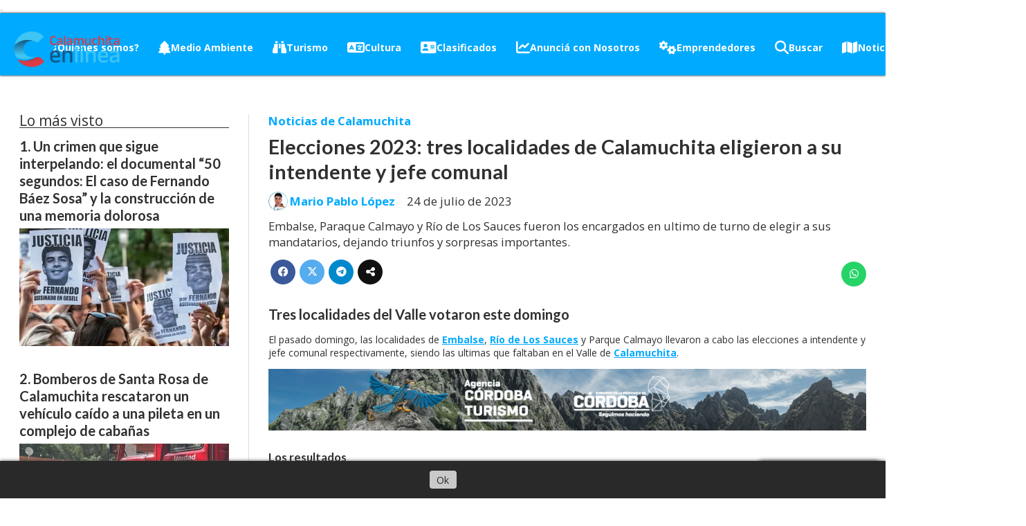

--- FILE ---
content_type: text/html; charset=utf-8
request_url: https://calamuchitaenlinea.info/contenido/7256/elecciones-2023-tres-localidades-de-calamuchita-eligieron-a-su-intendente-y-jefe
body_size: 13966
content:
<!DOCTYPE html><html lang="es"><head><title>Elecciones 2023: tres localidades de Calamuchita eligieron a su intendente y jefe comunal</title><meta name="description" content="Embalse, Paraque Calmayo y Río de Los Sauces fueron los encargados en ultimo de turno de elegir a sus mandatarios, dejando triunfos y sorpresas importantes."><meta http-equiv="X-UA-Compatible" content="IE=edge"><meta property="fb:app_id" content="663453022051139"><meta charset="utf-8"><meta name="viewport" content="width=device-width,minimum-scale=1,initial-scale=1"><link rel="canonical" href="https://calamuchitaenlinea.info/contenido/7256/elecciones-2023-tres-localidades-de-calamuchita-eligieron-a-su-intendente-y-jefe"><meta property="og:type" content="article"><meta property="og:site_name" content="Calamuchita En Linea"><meta property="og:title" content="Elecciones 2023: tres localidades de Calamuchita eligieron a su intendente y jefe comunal"><meta property="og:description" content="Embalse, Paraque Calmayo y Río de Los Sauces fueron los encargados en ultimo de turno de elegir a sus mandatarios, dejando triunfos y sorpresas importantes."><meta property="og:url" content="https://calamuchitaenlinea.info/contenido/7256/elecciones-2023-tres-localidades-de-calamuchita-eligieron-a-su-intendente-y-jefe"><meta property="og:ttl" content="2419200"><meta property="og:image" content="https://calamuchitaenlinea.info/download/multimedia.normal.90c7bb0ec81726f7.63663031626631382d663761312d343231622d623635632d38333233613137665f6e6f726d616c2e77656270.webp"><meta property="og:image:width" content="1023"><meta property="og:image:height" content="682"><meta name="twitter:image" content="https://calamuchitaenlinea.info/download/multimedia.normal.90c7bb0ec81726f7.63663031626631382d663761312d343231622d623635632d38333233613137665f6e6f726d616c2e77656270.webp"><meta property="article:published_time" content="2023-07-24T09:37-03"><meta property="article:modified_time" content="2023-07-24T09:58-03"><meta property="article:section" content="Noticias de Calamuchita"><meta property="article:tag" content="Elecciones 2023: tres localidades de Calamuchita eligieron a su intendente y jefe comunal | Embalse, Paraque Calmayo y Río de Los Sauces fueron los encargados en ultimo de turno de elegir a sus mandatarios, dejando triunfos y sorpresas importantes."><meta name="twitter:card" content="summary_large_image"><meta name="twitter:title" content="Elecciones 2023: tres localidades de Calamuchita eligieron a su intendente y jefe comunal"><meta name="twitter:description" content="Embalse, Paraque Calmayo y Río de Los Sauces fueron los encargados en ultimo de turno de elegir a sus mandatarios, dejando triunfos y sorpresas importantes."><script type="application/ld+json">{"@context":"http://schema.org","@type":"Article","url":"https://calamuchitaenlinea.info/contenido/7256/elecciones-2023-tres-localidades-de-calamuchita-eligieron-a-su-intendente-y-jefe","mainEntityOfPage":"https://calamuchitaenlinea.info/contenido/7256/elecciones-2023-tres-localidades-de-calamuchita-eligieron-a-su-intendente-y-jefe","name":"Elecciones 2023: tres localidades de Calamuchita eligieron a su intendente y jefe comunal","headline":"Elecciones 2023: tres localidades de Calamuchita eligieron a su intendente y jefe comunal","description":"Embalse, Paraque Calmayo y R\u00edo de Los Sauces fueron los encargados en ultimo de turno de elegir a sus mandatarios, dejando triunfos y sorpresas importantes.","articleSection":"Noticias de Calamuchita","datePublished":"2023-07-24T09:37","dateModified":"2023-07-24T09:58","image":"https://calamuchitaenlinea.info/download/multimedia.normal.90c7bb0ec81726f7.63663031626631382d663761312d343231622d623635632d38333233613137665f6e6f726d616c2e77656270.webp","keywords":"Calamuchita,Elecciones,Noticias Calamuchita","publisher":{"@context":"http://schema.org","@type":"Organization","name":"Calamuchita En Linea","url":"https://calamuchitaenlinea.info/","logo":{"@type":"ImageObject","url":"https://calamuchitaenlinea.info/static/custom/logo-grande.jpg?t=2025-11-28+03%3A00%3A02.561147"}},"author":{"@type":"Person","name":"Mario Pablo L\u00f3pez","url":"/usuario/5/mario-pablo-lopez"}}</script><meta name="generator" content="Medios CMS"><link rel="dns-prefetch" href="https://fonts.googleapis.com"><link rel="preconnect" href="https://fonts.googleapis.com" crossorigin><link rel="shortcut icon" href="https://calamuchitaenlinea.info/static/custom/favicon.png?t=2025-11-28+03%3A00%3A02.561147"><link rel="apple-touch-icon" href="https://calamuchitaenlinea.info/static/custom/favicon.png?t=2025-11-28+03%3A00%3A02.561147"><link rel="stylesheet" href="/static/plugins/fontawesome/css/fontawesome.min.css"><link rel="stylesheet" href="/static/plugins/fontawesome/css/brands.min.css"><link rel="stylesheet" href="/static/plugins/fontawesome/css/solid.min.css"><link rel="stylesheet" href="/static/css/t_aludra/wasat.css?v=25.2-beta5" id="estilo-css"><link rel="stylesheet" href="https://fonts.googleapis.com/css?family=Lato:400,700|Open+Sans:400,700&display=swap" crossorigin="anonymous" id="font-url"><style>:root { --font-family-alt: 'Lato', sans-serif; --font-family: 'Open Sans', sans-serif; } :root {--html-font-size: 14px;--header-bg-color: var(--main-color); --header-font-color: #ffffff; --nav-bg-color: var(--main-color); --nav-font-color: #ffffff; --nav-box-shadow: 0 0 3px #222; --header-max-width: auto; --header-margin: 0 0 2rem 0; --header-padding: 0; --header-box-shadow: 0 0 3px black; --header-border-radius: 0; --header-border-top: none; --header-border-right: none; --header-border-bottom: none; --header-border-left: none; --logo-max-width: auto; --logo-margin: 0; --fixed-header-height: none; --main-bg-color: #ffffff; --main-font-color: #303030; --main-max-width: 1300px; --main-margin: 0 auto; --main-padding: 2rem; --main-box-shadow: none; --main-border-radius: none; --main-border-top: none; --main-border-right: none; --main-border-bottom: none; --main-border-left: none; --aside-ancho: 360px; --aside-margin: 0 2rem 0 0; --aside-padding: 0 2rem 0 0; --aside-border-left: none; --aside-border-right: solid 1px #ddd; --footer-bg-color: #ffffff; --footer-font-color: #292929; --footer-max-width: 1300px; --footer-margin: 0 auto 0 auto; --footer-padding: 2rem 2rem 0 2rem; --footer-box-shadow: none; --footer-border-radius: none; --footer-border-top: solid 1px #ddd; --footer-border-right: none; --footer-border-bottom: none; --footer-border-left: none; --wrapper-max-width: auto; --wrapper-box-shadow: none; --menu-bg-color: transparent; --menu-text-align: center; --menu-max-width: auto; --menu-margin: 0 auto; --menu-padding: 0; --menu-box-shadow: none; --menu-border-radius: 0; --menu-border-top: none; --menu-border-right: none; --menu-border-bottom: none; --menu-border-left: none; --submenu-bg-color: var(--main-color); --submenu-box-shadow: 1px 1px 4px black; --submenu-padding: 1rem; --submenu-border-radius: none; --submenu-item-margin: 0; --menuitem-bg-color: transparent; --menuitem-font-color: #ffffff; --menuitem-hover-bg-color: transparent; --menuitem-hover-font-color: #ffffff; --menuitem-font-family: var(--font-family); --menuitem-font-size: inherit; --menuitem-font-weight: bold; --menuitem-line-height: 20px; --menuitem-text-transform: none; --menuitem-icon-size: 20px; --menuitem-padding: .3em 1em; --menuitem-margin: 0; --menuitem-border-radius: 0; --menuitem-box-shadow: none; --menuitem-border-bottom: solid 3px transparent; --menuitem-hover-border-bottom: solid 3px var(--menuitem-font-color); --post-text-align: left; --post-margin: 0 0 2rem 0; --post-padding: 0; --post-box-shadow: none; --post-border-radius: none; --post-border-top: none; --post-border-right: none; --post-border-bottom: none; --post-border-left: none; --post-bg-color: transparent; --post-categoria-display: initial; --post-autor-display: initial; --post-detalle-display: initial; --post-img-aspect-ratio: 56%; --post-img-border-radius: none; --post-img-box-shadow: none; --post-img-filter: none; --post-img-hover-filter: brightness(105%) drop-shadow(1px 1px 5px grey); --post-grid-min-width: 14rem; --post-grid-column-gap: 1.5rem; --fullpost-enc-align: left; --fullpost-enc-bg-color: transparent; --fullpost-enc-max-width: auto; --fullpost-enc-margin: 0; --fullpost-enc-padding: 0; --fullpost-enc-box-shadow: none; --fullpost-enc-border-radius: none; --fullpost-enc-border-top: none; --fullpost-enc-border-right: none; --fullpost-enc-border-bottom: none; --fullpost-enc-border-left: none; --fullpost-main-bg-color: transparent; --fullpost-main-max-width: auto; --fullpost-main-margin: 0 0 5rem 0; --fullpost-main-padding: 0; --fullpost-main-box-shadow: none; --fullpost-main-border-radius: 0; --fullpost-main-border-top: none; --fullpost-main-border-right: none; --fullpost-main-border-bottom: none; --fullpost-main-border-left: none; --cuerpo-padding: 0; --cuerpo-border-left: none; --buttons-bg-color: #8f8f8f; --buttons-font-color: #ffffff; --buttons-hover-bg-color: var(--main-color); --buttons-hover-font-color: #ffffff; --buttons-font-family: var(--font-family); --buttons-font-size: 1rem; --buttons-margin: 0; --buttons-padding: 8px 14px; --buttons-box-shadow: none; --buttons-border-radius: 2px; --buttons-border-top: none; --buttons-border-right: none; --buttons-border-bottom: none; --buttons-border-left: none; --inputs-bg-color: transparent; --inputs-font-color: #4f4f4f; --inputs-font-family: var(--font-family); --inputs-font-size: inherit; --inputs-padding: 8px; --inputs-box-shadow: none; --inputs-border-radius: 2px; --inputs-border-top: solid 1px #ccc; --inputs-border-right: solid 1px #ccc; --inputs-border-bottom: solid 1px #ccc; --inputs-border-left: solid 1px  #ccc; --titulobloques-bg-color: transparent; --titulobloques-font-color: #303030; --titulobloques-font-family: var(--font-family); --titulobloques-font-size: 1.5rem; --titulobloques-text-align: left; --titulobloques-max-width: auto; --titulobloques-margin: 0 0 1rem 0; --titulobloques-padding: 0; --titulobloques-box-shadow: none; --titulobloques-border-radius: none; --titulobloques-border-top: none; --titulobloques-border-right: none; --titulobloques-border-bottom: solid 1px; --titulobloques-border-left: none; --titulopagina-bg-color: transparent; --titulopagina-font-color: #292929; --titulopagina-font-family: var(--font-family); --titulopagina-font-size: 2rem; --titulopagina-text-align: left; --titulopagina-max-width: auto; --titulopagina-margin: 0 0 2rem 0; --titulopagina-padding: .3em 0; --titulopagina-box-shadow: none; --titulopagina-border-radius: none; --titulopagina-border-top: none; --titulopagina-border-right: none; --titulopagina-border-bottom: solid 1px; --titulopagina-border-left: none; --main-color: #00aaff; --bg-color: #ffffff; --splash-opacity: 1.0;--splash-pointer-events: initial;--splash-align-items: center;--splash-justify-content: center;} </style><script defer src="https://cdnjs.cloudflare.com/ajax/libs/lazysizes/5.3.2/lazysizes.min.js" integrity="sha512-q583ppKrCRc7N5O0n2nzUiJ+suUv7Et1JGels4bXOaMFQcamPk9HjdUknZuuFjBNs7tsMuadge5k9RzdmO+1GQ==" crossorigin="anonymous" referrerpolicy="no-referrer"></script><script async src="https://www.googletagmanager.com/gtag/js"></script><script>window.dataLayer=window.dataLayer||[];function gtag(){dataLayer.push(arguments);};gtag('js',new Date());gtag('config','G-ETDKF070NV');gtag('config','G-L9BFDRJBD8');</script><head><meta content="fz1553zp8vpgnhxpitduwlzrff83ny" name="facebook-domain-verification"><meta content="aHR0cDovL2NhbGFtdWNoaXRhZW5saW5lYS5pbmZvLw==" name="publisuites-verify-code"><meta content="1607336139289432" property="fb:pages"><meta content="index, follow, max-image-preview:large" name="robots"><link href="https://feeds.feedburner.com/blogspot/amDG" rel="alternate" type="application/rss+xml"><script async src="https://news.google.com/swg/js/v1/swg-basic.js" type="application/javascript"></script><script>(self.SWG_BASIC=self.SWG_BASIC||[]).push(basicSubscriptions=>{basicSubscriptions.init({type:"NewsArticle",isPartOfType:["Product"],isPartOfProductId:"CAowtpejCw:openaccess",clientOptions:{theme:"light",lang:"es-419"},});});</script><button swg-standard-button="contribution"></button><script async src="https://cdn.gravitec.net/storage/49a19bedef0d2f642cff99f1b2b5cc54/client.js"></script><img alt="metricool tracker" class="lazyload" data-src="https://tracker.metricool.com/c3po.jpg?hash=8623a8edfd690752ad8ab345a5449692" src="data:,"><img alt="metricool tracker" class="lazyload" data-src="https://tracker.metricool.com/c3po.jpg?hash=f383cb68b2494226dd6a70be58d2b562" src="data:,"><script async src="https://ejs.mowplayer.com/js/player/msKM51e4DF.js"></script><script type="text/javascript">
    !function () {
      "use strict";
      function e(e, t = !0) {
        const c = document.createElement("script");
        c.src = e;
        if (t) c.type = "module";
        else {
          c.async = !0;
          c.type = "text/javascript";
          c.setAttribute("nomodule", "");
        }
        const n = document.getElementsByTagName("script")[0];
        n.parentNode.insertBefore(c, n);
      }
      !function (t, c, n = {}) {
        t.marfeel = t.marfeel || {};
        t.marfeel.cmd = t.marfeel.cmd || [];
        t.marfeel.config = n;
        const i = "https://sdk.mrf.io/statics";
        e(`${i}/marfeel-sdk.js?id=${c}`, !0);
        e(`${i}/marfeel-sdk.es5.js?id=${c}`, !1);
      }(window, 3082, {});
    }();
  </script></head></head><body><div id="wrapper" class="wrapper contenido contenido noticia"><header class="header headerC1"><a class="open-nav"><i class="fa fa-bars"></i></a><div class="header__logo"><a href="/"><img class="only-desktop" src="https://calamuchitaenlinea.info/static/custom/logo.png?t=2025-11-28+03%3A00%3A02.561147" alt="Calamuchita En Linea"><img class="only-mobile" src="https://calamuchitaenlinea.info/static/custom/logo-movil.png?t=2025-11-28+03%3A00%3A02.561147" alt="Calamuchita En Linea"></a></div><div class="header__menu "><ul><li class="header__menu__item "><a href="/contenido/5396/quienes-somos" target> ¿Quienes somos? </a></li><li class="header__menu__item "><a href="/categoria/41/medio-ambiente" target><i class="fa fa-fw fa-tree"></i> Medio Ambiente </a></li><li class="header__menu__item "><a href="/categoria/29/turismo" target><i class="fa fa-fw fa-binoculars"></i> Turismo </a></li><li class="header__menu__item "><a href="/categoria/40/cultura-calamuchita" target><i class="fa fa-fw fa-language"></i> Cultura </a></li><li class="header__menu__item "><a href="/categoria/38/clasificados" target><i class="fa fa-fw fa-address-card"></i> Clasificados </a></li><li class="header__menu__item "><a href="/contenido/10715/anuncia-con-nosotros" target><i class="fa fa-fw fa-line-chart"></i> Anunciá con Nosotros </a></li><li class="header__menu__item "><a href="/categoria/39/historias-de-emprendedores" target><i class="fa fa-fw fa-cogs"></i> Emprendedores </a></li><li class="header__menu__item "><a href="/buscar" target><i class="fa fa-fw fa-search"></i> Buscar </a></li><li class="header__menu__item "><a href="/categoria/3/general" target><i class="fa fa-fw fa-map"></i> Noticias por localidad <i class="fa fa-chevron-down"></i></a><ul><li><a href="/categoria/8/santa-rosa" target><i class="fa fa-fw fa-external-link-square"></i> Santa Rosa </a></li><li><a href="/categoria/9/villa-gral-belgrano" target><i class="fa fa-fw fa-external-link-square"></i> Villa Gral Belgrano </a></li><li><a href="/categoria/10/la-cumbrecita" target><i class="fa fa-fw fa-external-link-square"></i> La Cumbrecita </a></li><li><a href="/categoria/7/embalse" target><i class="fa fa-fw fa-external-link-square"></i> Embalse </a></li><li><a href="/categoria/12/villa-ciudad-parque" target><i class="fa fa-fw fa-external-link-square"></i> Villa Ciudad Parque </a></li><li><a href="/categoria/11/los-reartes" target><i class="fa fa-fw fa-external-link-square"></i> Los Reartes </a></li><li><a href="/categoria/4/villa-yacanto" target><i class="fa fa-fw fa-external-link-square"></i> Villa Yacanto </a></li><li><a href="/categoria/2/villa-del-dique" target><i class="fa fa-fw fa-external-link-square"></i> Villa del Dique </a></li><li><a href="/categoria/25/villa-rumipal" target><i class="fa fa-fw fa-external-link-square"></i> Villa Rumipal </a></li><li><a href="/categoria/15/amboy" target><i class="fa fa-fw fa-external-link-square"></i> Amboy </a></li><li><a href="/categoria/16/villa-amancay" target><i class="fa fa-fw fa-external-link-square"></i> Villa Amancay </a></li><li><a href="/categoria/13/villa-quillinzo" target><i class="fa fa-fw fa-external-link-square"></i> Villa Quillinzo </a></li><li><a href="/categoria/1/la-cruz" target><i class="fa fa-fw fa-external-link-square"></i> La Cruz </a></li><li><a href="/categoria/14/las-caleras" target><i class="fa fa-fw fa-external-link-square"></i> Las Caleras </a></li><li><a href="/categoria/22/athos-pampa" target><i class="fa fa-fw fa-external-link-square"></i> Athos Pampa </a></li><li><a href="/categoria/18/las-bajadas" target><i class="fa fa-fw fa-external-link-square"></i> Las Bajadas </a></li><li><a href="/categoria/20/inti-yaco" target><i class="fa fa-fw fa-external-link-square"></i> Inti Yaco </a></li><li><a href="/categoria/26/los-condores" target><i class="fa fa-fw fa-external-link-square"></i> Los Cóndores </a></li><li><a href="/categoria/17/los-molinos" target><i class="fa fa-fw fa-external-link-square"></i> Los Molinos </a></li><li><a href="/categoria/21/rio-de-los-sauces" target><i class="fa fa-fw fa-external-link-square"></i> Río de los Sauces </a></li><li><a href="/categoria/6/san-agustin" target><i class="fa fa-fw fa-external-link-square"></i> San Agustín </a></li><li><a href="/categoria/19/villa-berna" target><i class="fa fa-fw fa-external-link-square"></i> Villa Berna </a></li><li><a href="/categoria/23/villa-alpina" target><i class="fa fa-fw fa-external-link-square"></i> Villa Alpina </a></li><li><a href="/categoria/24/segunda-usina" target><i class="fa fa-fw fa-external-link-square"></i> Segunda Usina </a></li></ul></li></ul></div><section class="nav" id="nav"><a class="close-nav"><i class="fa fa-times"></i></a><div class="nav__logo"><a href="/"><img class="only-desktop" src="https://calamuchitaenlinea.info/static/custom/logo.png?t=2025-11-28+03%3A00%3A02.561147" alt="Calamuchita En Linea"><img class="only-mobile" src="https://calamuchitaenlinea.info/static/custom/logo-movil.png?t=2025-11-28+03%3A00%3A02.561147" alt="Calamuchita En Linea"></a></div><div class="menu-simple menu0"><div class="menu-simple__item "><a href="/contenido/5396/quienes-somos" target> ¿Quienes somos? </a></div><div class="menu-simple__item "><a href="/categoria/41/medio-ambiente" target><i class="fa fa-fw fa-tree"></i> Medio Ambiente </a></div><div class="menu-simple__item "><a href="/categoria/29/turismo" target><i class="fa fa-fw fa-binoculars"></i> Turismo </a></div><div class="menu-simple__item "><a href="/categoria/40/cultura-calamuchita" target><i class="fa fa-fw fa-language"></i> Cultura </a></div><div class="menu-simple__item "><a href="/categoria/38/clasificados" target><i class="fa fa-fw fa-address-card"></i> Clasificados </a></div><div class="menu-simple__item "><a href="/contenido/10715/anuncia-con-nosotros" target><i class="fa fa-fw fa-line-chart"></i> Anunciá con Nosotros </a></div><div class="menu-simple__item "><a href="/categoria/39/historias-de-emprendedores" target><i class="fa fa-fw fa-cogs"></i> Emprendedores </a></div><div class="menu-simple__item "><a href="/buscar" target><i class="fa fa-fw fa-search"></i> Buscar </a></div><div class="menu-simple__item subitems"><a href="/categoria/3/general" target><i class="fa fa-fw fa-map"></i> Noticias por localidad </a><a href="/categoria/8/santa-rosa" target class="menu-simple__item"><i class="fa fa-fw fa-external-link-square"></i> Santa Rosa </a><a href="/categoria/9/villa-gral-belgrano" target class="menu-simple__item"><i class="fa fa-fw fa-external-link-square"></i> Villa Gral Belgrano </a><a href="/categoria/10/la-cumbrecita" target class="menu-simple__item"><i class="fa fa-fw fa-external-link-square"></i> La Cumbrecita </a><a href="/categoria/7/embalse" target class="menu-simple__item"><i class="fa fa-fw fa-external-link-square"></i> Embalse </a><a href="/categoria/12/villa-ciudad-parque" target class="menu-simple__item"><i class="fa fa-fw fa-external-link-square"></i> Villa Ciudad Parque </a><a href="/categoria/11/los-reartes" target class="menu-simple__item"><i class="fa fa-fw fa-external-link-square"></i> Los Reartes </a><a href="/categoria/4/villa-yacanto" target class="menu-simple__item"><i class="fa fa-fw fa-external-link-square"></i> Villa Yacanto </a><a href="/categoria/2/villa-del-dique" target class="menu-simple__item"><i class="fa fa-fw fa-external-link-square"></i> Villa del Dique </a><a href="/categoria/25/villa-rumipal" target class="menu-simple__item"><i class="fa fa-fw fa-external-link-square"></i> Villa Rumipal </a><a href="/categoria/15/amboy" target class="menu-simple__item"><i class="fa fa-fw fa-external-link-square"></i> Amboy </a><a href="/categoria/16/villa-amancay" target class="menu-simple__item"><i class="fa fa-fw fa-external-link-square"></i> Villa Amancay </a><a href="/categoria/13/villa-quillinzo" target class="menu-simple__item"><i class="fa fa-fw fa-external-link-square"></i> Villa Quillinzo </a><a href="/categoria/1/la-cruz" target class="menu-simple__item"><i class="fa fa-fw fa-external-link-square"></i> La Cruz </a><a href="/categoria/14/las-caleras" target class="menu-simple__item"><i class="fa fa-fw fa-external-link-square"></i> Las Caleras </a><a href="/categoria/22/athos-pampa" target class="menu-simple__item"><i class="fa fa-fw fa-external-link-square"></i> Athos Pampa </a><a href="/categoria/18/las-bajadas" target class="menu-simple__item"><i class="fa fa-fw fa-external-link-square"></i> Las Bajadas </a><a href="/categoria/20/inti-yaco" target class="menu-simple__item"><i class="fa fa-fw fa-external-link-square"></i> Inti Yaco </a><a href="/categoria/26/los-condores" target class="menu-simple__item"><i class="fa fa-fw fa-external-link-square"></i> Los Cóndores </a><a href="/categoria/17/los-molinos" target class="menu-simple__item"><i class="fa fa-fw fa-external-link-square"></i> Los Molinos </a><a href="/categoria/21/rio-de-los-sauces" target class="menu-simple__item"><i class="fa fa-fw fa-external-link-square"></i> Río de los Sauces </a><a href="/categoria/6/san-agustin" target class="menu-simple__item"><i class="fa fa-fw fa-external-link-square"></i> San Agustín </a><a href="/categoria/19/villa-berna" target class="menu-simple__item"><i class="fa fa-fw fa-external-link-square"></i> Villa Berna </a><a href="/categoria/23/villa-alpina" target class="menu-simple__item"><i class="fa fa-fw fa-external-link-square"></i> Villa Alpina </a><a href="/categoria/24/segunda-usina" target class="menu-simple__item"><i class="fa fa-fw fa-external-link-square"></i> Segunda Usina </a></div></div><section class="bloque boletin"><div class="bloque__titulo "><a href="/newsletter">Calamuchitaenlinea en tu Email</a></div><form method="POST" class="formulario boletin__form"><p>Ahora podés tener todas las noticias de Calamuchita en tu Email.</p><div class="formulario__campo"><input type="email" placeholder="Email"></div><div class="formulario__campo"><button>Suscribirme</button></div><div class="g-recaptcha" data-sitekey="6Ld7LPwrAAAAAG-0ZA5enjV7uzQwjJPVHgBn7ojV" data-action="suscripcion_newsletter"></div><p style="display:none;" class="boletin__mensaje"></p></form></section><div class="social-buttons"><a class="social-buttons__item facebook" href="https://www.facebook.com/calamuchitaenlinea/" target="_blank"><i class="fa fa-brands fa-facebook"></i></a><a class="social-buttons__item twitter" href="https://twitter.com/calamuchitaenl" target="_blank"><i class="fa fa-brands fa-x-twitter"></i></a><a class="social-buttons__item youtube" href="https://www.youtube.com/channel/UCsXR8EguZnMpdV7oOTUdNnw?view_as=subscriber" target="_blank"><i class="fa fa-brands fa-youtube"></i></a><a class="social-buttons__item instagram" href="https://instagram.com/calamuchitael" target="_blank"><i class="fa fa-brands fa-instagram"></i></a><a class="social-buttons__item telegram" href="https://t.me/calamuchitaenlinea" target="_blank"><i class="fa fa-brands fa-telegram"></i></a><a class="social-buttons__item whatsapp" href="https://api.whatsapp.com/send?phone=+5493546419583" target="_blank"><i class="fa fa-brands fa-whatsapp"></i></a></div><div class="menu-simple menu1"><div class="menu-simple__item "><a href="/historial" target><i class="fa fa-fw fa-neuter"></i> Historial de noticias </a></div><div class="menu-simple__item "><a href="/default/contenido/3915/fuentes-rss" target><i class="fa fa-fw fa-chain-broken"></i> Fuentes RSS </a></div><div class="menu-simple__item "><a href="/calamuchitaenlinea/a_default/user/login?_next=%2Fa_default%2Findex" target><i class="fa fa-fw fa-sign-in"></i> Ingresar </a></div><div class="menu-simple__item "><a href="/contenido/5396/quienes-somos" target><i class="fa fa-fw fa-users"></i> ¿Quienes somos? </a></div><div class="menu-simple__item "><a href="/contenido/9463/politica-de-privacidad-de-calamuchitaenlineainfo" target><i class="fa fa-fw fa-balance-scale"></i> Política de Privacidad de Calamuchitaenlinea.info </a></div><div class="menu-simple__item "><a href="https://calamuchitaenlinea.info/contenido/10590/contacto" target><i class="fa fa-fw fa-comment"></i> Contactanos! </a></div><div class="menu-simple__item "><a href="/contenido/10715/anuncia-con-nosotros" target><i class="fa fa-fw fa-handshake"></i> Anuncia con Nosotros </a></div></div><div class="datos-contacto"><div class="telefono"><i class="fa fa-phone"></i><span>(03546) 564401 / 419583</span></div><div class="direccion"><i class="fa fa-map-marker"></i><span>Calamuchita</span></div><div class="email"><i class="fa fa-envelope"></i><span><a href="/cdn-cgi/l/email-protection#a5c6c4c9c4c8d0c6cdccd1c4c0cbc9cccbc0c4cacee5c2c8c4ccc98bc6cac8"><span class="__cf_email__" data-cfemail="8feceee3eee2faece7e6fbeeeae1e3e6e1eaeee0e4cfe8e2eee6e3a1ece0e2">[email&#160;protected]</span></a></span></div></div></section></header><main class="main main4"><section class="principal"><div class="fullpost__encabezado orden3"><h1 class="fullpost__titulo">Elecciones 2023: tres localidades de Calamuchita eligieron a su intendente y jefe comunal</h1><p class="fullpost__copete">Embalse, Paraque Calmayo y Río de Los Sauces fueron los encargados en ultimo de turno de elegir a sus mandatarios, dejando triunfos y sorpresas importantes.</p><span class="fullpost__categoria"><a href="https://calamuchitaenlinea.info/categoria/3/noticias-de-calamuchita">Noticias de Calamuchita</a></span><span class="fullpost__fecha"><span class="fecha">24 de julio de 2023</span></span><span class="fullpost__autor"><img src="/download/auth_user.foto.80a9c0c0573b8fcd.ZTI2NTRiZGEtOTRlYS00M2IyLWFjZTctZjVkZGNhN2MuanBn.jpg" alt="Mario Pablo López"><a href="/usuario/5/mario-pablo-lopez">Mario Pablo López</a></span></div></section><section class="extra1"><div class="fullpost__main orden3  left"><div class="fullpost__cuerpo"><h2>Tres localidades del Valle votaron este domingo</h2><p>El pasado domingo, las localidades de <strong><a href="https://calamuchitaenlinea.info/categoria/7/embalse?l=1690203475423" rel="noopener" target="_blank">Embalse</a></strong>, <strong><a href="https://calamuchitaenlinea.info/categoria/21/rio-de-los-sauces" rel="noopener" target="_blank">R&iacute;o de Los Sauces</a></strong> y Parque Calmayo llevaron a cabo las elecciones a intendente y jefe comunal respectivamente, siendo las ultimas que faltaban en el Valle de <strong><a href="https://calamuchitaenlinea.info/categoria/3/general" rel="noopener" target="_blank">Calamuchita</a></strong>.</p><div id="publi-545" data-nombre="Verano ACT 2025" class="publi publi-imagen not-desktop C5"><img class="img-responsive lazyload puntero" width="400" height="100" data-url="https://cordobaturismo.gov.ar/" data-publicidad="545" data-nombre="Verano ACT 2025" style="margin:0 auto" src="data:," data-src="/download/publicidades.imagxs.b4b5b36e6edb3ea0.aW1hZ3hzLmdpZg==.gif"></div><div id="publi-545" data-nombre="Verano ACT 2025" class="publi publi-imagen not-movil C5"><img class="img-responsive lazyload puntero" width="970" height="100" data-url="https://cordobaturismo.gov.ar/" data-publicidad="545" data-nombre="Verano ACT 2025" style="margin:0 auto" src="data:," data-src="/download/publicidades.imagen.89174eb143b1ca49.aW1hZ2VuLmdpZg==.gif"></div><h3>Los resultados</h3><p><strong>Mario Rivarola gan&oacute; ampliamente en Embalse</strong></p><p>- Mario Rivarola (Hacemos Unidos x CBA) - 2454 votos - 43%</p><p>- Carlos Alesandri (UpLP) - 1679 votos - 30%</p><p>- Alejandro Vives (Juntos por el Cambio) - 1328 votos - 24%</p><p>Vot&oacute; un 73 % del padr&oacute;n.</p><p><strong>Juntos por el cambio gan&oacute; ajustadamente en R&iacute;o de Los Sauces</strong></p><p>- Gimena Mu&ntilde;oz (Juntos por el Cambio) - 34%</p><p>- Carlos Acosta (Hacemos Unidos x CBA) - 32%</p><p>- Mario Ferreyra (Vecinalismo) - 24%</p><p>- Naldo Zabala (PP) - 9%</p><p><strong>Triunfo del PRO en Parque Calmayo</strong></p><p>Fernando Delgado (PRO) se impuso frente a Yamil Mengo Becil (Hacemos Unidos x CBA) y Mario Astrada (UCR y Frente C&iacute;vico).</p><div class="medios-widget post"><a href="/contenido/7254/oktoberfest-2023-se-realizo-el-lanzamiento-de-la-fiesta-con-una-grilla-historica"><img alt="Lanzamiento Oktoberfest 2023-13" class="img-responsive lazyload" data-alto-grande="4518" data-ancho-grande="6777" data-sizes="auto" data-src="/download/multimedia.normal.968519cffffc7503.TGFuemFtaWVudG8gT2t0b2JlcmZlc3QgMjAyMy0xM19ub3JtYWwud2VicA%3D%3D.webp" data-srcset="/download/multimedia.normal.968519cffffc7503.TGFuemFtaWVudG8gT2t0b2JlcmZlc3QgMjAyMy0xM19ub3JtYWwud2VicA%3D%3D.webp 1000w, /download/multimedia.grande.9cd52431502e964b.TGFuemFtaWVudG8gT2t0b2JlcmZlc3QgMjAyMy0xM19ncmFuZGUud2VicA%3D%3D.webp 6777w, /download/multimedia.miniatura.ae8a9c3870fdacb9.TGFuemFtaWVudG8gT2t0b2JlcmZlc3QgMjAyMy0xM19taW5pYXR1cmEud2VicA%3D%3D.webp 400w" height="667" src="data:," width="1000"></a><a href="/contenido/7254/oktoberfest-2023-se-realizo-el-lanzamiento-de-la-fiesta-con-una-grilla-historica">Oktoberfest 2023: se realiz&oacute; el lanzamiento de la fiesta con una grilla hist&oacute;rica de artistas</a></div><p>&nbsp;</p></div><div class="fullpost__etiquetas"><a class="fullpost__etiqueta" href="https://calamuchitaenlinea.info/tema/1403/calamuchita" rel="tag">Calamuchita</a><a class="fullpost__etiqueta" href="https://calamuchitaenlinea.info/tema/2160/elecciones" rel="tag">Elecciones</a><a class="fullpost__etiqueta" href="https://calamuchitaenlinea.info/tema/13/noticias-calamuchita" rel="tag">Noticias Calamuchita</a></div><div class="fullpost__share-post widget-share-post share_post type1"><a class="share_post__item facebook" href="https://www.facebook.com/sharer/sharer.php?u=https://calamuchitaenlinea.info/contenido/7256/elecciones-2023-tres-localidades-de-calamuchita-eligieron-a-su-intendente-y-jefe" target="_blank"><i class="fa fa-fw fa-lg fa-brands fa-facebook"></i></a><a class="share_post__item twitter" href="https://twitter.com/intent/tweet?url=https://calamuchitaenlinea.info/contenido/7256/elecciones-2023-tres-localidades-de-calamuchita-eligieron-a-su-intendente-y-jefe&text=Elecciones%202023%3A%20tres%20localidades%20de%20Calamuchita%20eligieron%20a%20su%20intendente%20y%20jefe%20comunal" target="_blank"><i class="fa fa-fw fa-lg fa-brands fa-x-twitter"></i></a><a class="share_post__item whatsapp" href="https://api.whatsapp.com/send?text=Elecciones 2023: tres localidades de Calamuchita eligieron a su intendente y jefe comunal+https://calamuchitaenlinea.info/contenido/7256/elecciones-2023-tres-localidades-de-calamuchita-eligieron-a-su-intendente-y-jefe" target="_blank"><i class="fa fa-fw fa-lg fa-brands fa-whatsapp"></i></a><a class="share_post__item telegram" href="https://t.me/share/url?url=https://calamuchitaenlinea.info/contenido/7256/elecciones-2023-tres-localidades-de-calamuchita-eligieron-a-su-intendente-y-jefe&text=Elecciones 2023: tres localidades de Calamuchita eligieron a su intendente y jefe comunal" target="_blank"><i class="fa fa-fw fa-lg fa-brands fa-telegram"></i></a><a class="share_post__item mobile" onclick="mobile_share('https://calamuchitaenlinea.info/contenido/7256/elecciones-2023-tres-localidades-de-calamuchita-eligieron-a-su-intendente-y-jefe', 'Elecciones 2023: tres localidades de Calamuchita eligieron a su intendente y jefe comunal')"><i class="fa fa-fw fa-lg fa-share-alt"></i></a><script data-cfasync="false" src="/cdn-cgi/scripts/5c5dd728/cloudflare-static/email-decode.min.js"></script><script>function mobile_share(url,title){if(navigator.share){navigator.share({title:title,url:url}).catch((error)=>console.log('Error sharing',error));}else{console.log('LOG: navigator.share not available');return false;}}</script></div><div class="comentarios fullpost__comentarios" id="contenedor-comentarios"><form action="javascript:void(0);" style="display:block; margin:2em auto; max-width:100%; text-align:center;"><button class="ver-comentarios" style="display:block; margin:2em auto; width:auto;">Ver comentarios</button></form></div></div></section><section class="extra2"><section class="bloque relacionados cant6"><div class="bloque__titulo ">Te puede interesar</div><div class="bloque__lista"><article class="post post__noticia post2"><a class="post__imagen autoratio" href="/contenido/14958/mauricio-jaimes-reclama-un-nuevo-acceso-al-hospital-santa-rosa-tras-un-siniestro"><img alt="Mauricio Jaimes" class="img-responsive lazyload" data-alto-grande="1066" data-ancho-grande="1600" data-sizes="auto" data-src="/download/multimedia.normal.b778c142e5643622.ZTcwNTg1OWYtZTg2My00NjQzLTg2NjQtMTIwNjU0MzVfbm9ybWFsLmpwZw%3D%3D.jpg" data-srcset="/download/multimedia.normal.b778c142e5643622.ZTcwNTg1OWYtZTg2My00NjQzLTg2NjQtMTIwNjU0MzVfbm9ybWFsLmpwZw%3D%3D.jpg 1000w, /download/multimedia.grande.b7d910b85429e419.ZTcwNTg1OWYtZTg2My00NjQzLTg2NjQtMTIwNjU0MzVfZ3JhbmRlLmpwZw%3D%3D.jpg 1600w, /download/multimedia.miniatura.874a1b95371416f4.ZTcwNTg1OWYtZTg2My00NjQzLTg2NjQtMTIwNjU0MzVfbWluaWF0dXJhLmpwZw%3D%3D.jpg 400w" height="666" src="data:," width="1000"></a><div class="post__datos"><h2 class="post__titulo"><a href="/contenido/14958/mauricio-jaimes-reclama-un-nuevo-acceso-al-hospital-santa-rosa-tras-un-siniestro">Mauricio Jaimes reclama un nuevo acceso al Hospital Santa Rosa tras un siniestro en Ruta 5</a></h2><div class="post__autor"><span class="autor__nombre">Mario Pablo López</span></div><a href="https://calamuchitaenlinea.info/categoria/3/noticias-de-calamuchita" class="post__categoria">Noticias de Calamuchita</a><span class="post__fecha"><span class="fecha"><span class="fecha">El martes</span></span></span></div><p class="post__detalle">El legislador renovó el pedido de obras viales para Calamuchita, incluyendo el acceso al Hospital Provincial Santa Rosa y rotondas en la Ruta 5, tras un hecho fatal registrado cerca del centro de salud.</p></article><article class="post post__noticia post2"><a class="post__imagen autoratio" href="/contenido/14943/bomberos-de-la-regional-7-en-alerta-operativo-de-rescate-en-villa-alpina-y-asist"><img alt="rescate hombre champaqui 5" class="img-responsive lazyload" data-sizes="auto" data-src="/download/multimedia.normal.97dab5c03bdb0e53.7265736361746520686f6d627265206368616d706171756920355f6e6f726d616c2e6a706567.jpeg" data-srcset="/download/multimedia.normal.97dab5c03bdb0e53.7265736361746520686f6d627265206368616d706171756920355f6e6f726d616c2e6a706567.jpeg 720w, /download/multimedia.miniatura.828159e0f08b76a7.7265736361746520686f6d627265206368616d706171756920355f6d696e6961747572612e6a706567.jpeg 225w" height="960" src="data:," width="720"></a><div class="post__datos"><h2 class="post__titulo"><a href="/contenido/14943/bomberos-de-la-regional-7-en-alerta-operativo-de-rescate-en-villa-alpina-y-asist">Bomberos de la Regional 7 en alerta: Operativo de rescate en Villa Alpina y asistencia a ciclista en Cerro Linderos</a></h2><div class="post__autor"><span class="autor__nombre">Germán Quiroga</span></div><a href="https://calamuchitaenlinea.info/categoria/3/noticias-de-calamuchita" class="post__categoria">Noticias de Calamuchita</a><span class="post__fecha"><span class="fecha"><span class="fecha">23 de noviembre de 2025</span></span></span></div><p class="post__detalle">Bomberos de la Regional 7 y el cuartel de Yacanto activaron dos operativos simultáneos: la aeroevacuación de una mujer lesionada en Villa Alpina y la asistencia a una ciclista herida en la subida a Cerro Linderos.</p></article><article class="post post__noticia post2"><a class="post__imagen autoratio" href="/contenido/14910/ordenamiento-territorial-en-el-champaqui-avances-en-la-planificacion-ambiental-c"><img alt="44794740-89e0-4bc6-a67c-5e1260e93442" class="img-responsive lazyload" data-sizes="auto" data-src="/download/multimedia.normal.a8da0340b9dd5db3.bm9ybWFsLndlYnA%3D.webp" data-srcset="/download/multimedia.normal.a8da0340b9dd5db3.bm9ybWFsLndlYnA%3D.webp 1280w, /download/multimedia.miniatura.a95eb0062d245781.bWluaWF0dXJhLndlYnA%3D.webp 400w" height="720" src="data:," width="1280"></a><div class="post__datos"><h2 class="post__titulo"><a href="/contenido/14910/ordenamiento-territorial-en-el-champaqui-avances-en-la-planificacion-ambiental-c">Ordenamiento territorial en el Champaquí: avances en la planificación ambiental con la comunidad</a></h2><div class="post__autor"><span class="autor__nombre">Mario Pablo López</span></div><a href="https://calamuchitaenlinea.info/categoria/3/noticias-de-calamuchita" class="post__categoria">Noticias de Calamuchita</a><span class="post__fecha"><span class="fecha"><span class="fecha">19 de noviembre de 2025</span></span></span></div><p class="post__detalle">Autoridades provinciales y vecinos de la base del cerro trabajaron en acuerdos para la gestión del territorio y la protección de la cuenca hídrica.</p></article><article class="post post__noticia post2"><a class="post__imagen autoratio" href="/contenido/14900/operativo-nautico-en-lago-embalse-controles-coordinados-en-villa-rumipal-y-villa"><img alt="89e777b5-71a2-4c1a-aaab-4c5c197b5386" class="img-responsive lazyload" data-alto-grande="1200" data-ancho-grande="1600" data-sizes="auto" data-src="/download/multimedia.normal.86814847c5b8df1a.bm9ybWFsLndlYnA%3D.webp" data-srcset="/download/multimedia.normal.86814847c5b8df1a.bm9ybWFsLndlYnA%3D.webp 1000w, /download/multimedia.grande.a6adfcacaec2ae8f.Z3JhbmRlLndlYnA%3D.webp 1600w, /download/multimedia.miniatura.849acb717e8fe7c3.bWluaWF0dXJhLndlYnA%3D.webp 400w" height="750" src="data:," width="1000"></a><div class="post__datos"><h2 class="post__titulo"><a href="/contenido/14900/operativo-nautico-en-lago-embalse-controles-coordinados-en-villa-rumipal-y-villa">Operativo náutico en Lago Embalse: controles coordinados en Villa Rumipal y Villa del Dique</a></h2><div class="post__autor"><span class="autor__nombre">Mario Pablo López</span></div><a href="https://calamuchitaenlinea.info/categoria/3/noticias-de-calamuchita" class="post__categoria">Noticias de Calamuchita</a><span class="post__fecha"><span class="fecha"><span class="fecha">17 de noviembre de 2025</span></span></span></div><p class="post__detalle">Prefectura Naval, DUAR, Seguridad Ciudadana y Seguridad Náutica desarrollaron un operativo conjunto para reforzar la prevención y la navegación responsable en los principales balnearios del valle.</p></article><article class="post post__noticia post2"><a class="post__imagen autoratio" href="/contenido/14894/reunion-de-la-comunidad-regional-calamuchita-avances-en-turismo-gestion-de-resid"><img alt="328646_1758729600" class="img-responsive lazyload" data-alto-grande="1365" data-ancho-grande="2048" data-sizes="auto" data-src="/download/multimedia.normal.8705e73a463d3191.bm9ybWFsLndlYnA%3D.webp" data-srcset="/download/multimedia.normal.8705e73a463d3191.bm9ybWFsLndlYnA%3D.webp 1000w, /download/multimedia.grande.b75a14f953ff7b5a.Z3JhbmRlLndlYnA%3D.webp 2048w, /download/multimedia.miniatura.973e5b952471d39a.bWluaWF0dXJhLndlYnA%3D.webp 400w" height="667" src="data:," width="1000"></a><div class="post__datos"><h2 class="post__titulo"><a href="/contenido/14894/reunion-de-la-comunidad-regional-calamuchita-avances-en-turismo-gestion-de-resid">Reunión de la Comunidad Regional Calamuchita: avances en turismo, gestión de residuos y lanzamiento de “Alma de Sierras”</a></h2><div class="post__autor"><span class="autor__nombre">Mario Pablo López</span></div><a href="https://calamuchitaenlinea.info/categoria/3/noticias-de-calamuchita" class="post__categoria">Noticias de Calamuchita</a><span class="post__fecha"><span class="fecha"><span class="fecha">15 de noviembre de 2025</span></span></span></div><p class="post__detalle">Autoridades de municipios y comunas participaron en un encuentro en Embalse, donde acordaron acciones coordinadas para el desarrollo turístico, el funcionamiento de la planta regional de residuos y la presentación de la marca “Alma de Sierras” en la apertura de temporada.</p></article><article class="post post__noticia post2"><a class="post__imagen autoratio" href="/contenido/14872/condenan-a-un-hombre-por-robo-y-violencia-de-genero-en-santa-rosa-y-villa-genera"><img alt="Tribunales Río Tercero" class="img-responsive lazyload" data-sizes="auto" data-src="/download/multimedia.normal.bf19a59d96abe713.54726962756e616c65732052c3ad6f205465726365726f5f6e6f726d616c2e706e67.png" data-srcset="/download/multimedia.normal.bf19a59d96abe713.54726962756e616c65732052c3ad6f205465726365726f5f6e6f726d616c2e706e67.png 891w, /download/multimedia.miniatura.adbfc81f810093c0.54726962756e616c65732052c3ad6f205465726365726f5f6d696e6961747572612e706e67.png 400w" height="485" src="data:," width="891"></a><div class="post__datos"><h2 class="post__titulo"><a href="/contenido/14872/condenan-a-un-hombre-por-robo-y-violencia-de-genero-en-santa-rosa-y-villa-genera">Condenan a un hombre por robo y violencia de género en Santa Rosa y Villa General Belgrano</a></h2><div class="post__autor"><span class="autor__nombre">Mario Pablo López</span></div><a href="https://calamuchitaenlinea.info/categoria/3/noticias-de-calamuchita" class="post__categoria">Noticias de Calamuchita</a><span class="post__fecha"><span class="fecha"><span class="fecha">13 de noviembre de 2025</span></span></span></div><p class="post__detalle">La Cámara en lo Criminal y Correccional dictó sentencia a un hombre acusado de múltiples delitos, entre ellos robo, violación de domicilio y violencia de género. La pena impuesta fue de tres años y cuatro meses de prisión.</p></article></div></section><div id="publi-129" data-nombre="DON OTTO 01" class="publi publi-imagen not-desktop C8"><img class="img-responsive lazyload puntero" width="760" height="150" data-url="https://calamuchitaenlinea.info/contenido/4635/que-hacer-en-calamuchita-un-bosque-encantado-para-grandes-y-chicos-todo-el-ano" data-publicidad="129" data-nombre="DON OTTO 01" style="margin:0 auto" src="data:," data-src="/download/publicidades.imagxs.901f2b90947773c9.aW1hZ3hzLmdpZg==.gif"></div><div id="publi-129" data-nombre="DON OTTO 01" class="publi publi-imagen not-movil C8"><img class="img-responsive lazyload puntero" width="760" height="150" data-url="https://calamuchitaenlinea.info/contenido/4635/que-hacer-en-calamuchita-un-bosque-encantado-para-grandes-y-chicos-todo-el-ano" data-publicidad="129" data-nombre="DON OTTO 01" style="margin:0 auto" src="data:," data-src="/download/publicidades.imagen.9f8b68aafe7c0d30.aW1hZ2VuLmdpZg==.gif"></div><div class="bloque-html"><div class="codigo-html"><div class="medios-widget script" id="1756855925132"><div id="info-editorial"></div><script>(function(){const propietario="Cooperativa de Trabajo Calamuchita en linea";const director="German Quiroga";const domicilio=" Villa Rumipal";const dnda="En trámite";const usarFechaManual=false;const fechaManual="Lunes 27-05-2025";const edicionInicial=1;const fechaInicio=new Date("2020-01-03");function obtenerFechaFormateada(){const diasSemana=["Domingo","Lunes","Martes","Miércoles","Jueves","Viernes","Sábado"];const hoy=new Date();const dia=diasSemana[hoy.getDay()];const diaNum=hoy.getDate().toString().padStart(2,'0');const mes=(hoy.getMonth()+1).toString().padStart(2,'0');const año=hoy.getFullYear();return`${dia}${diaNum}-${mes}-${año}`;}
const hoy=new Date();const diasTranscurridos=Math.floor((hoy-fechaInicio)/(1000*60*60*24));const edicion=edicionInicial+diasTranscurridos;const fechaFinal=usarFechaManual?fechaManual:obtenerFechaFormateada();const contenedor=document.getElementById("info-editorial");if(contenedor){contenedor.innerHTML=`<p style="font-size: 0.9em; line-height: 1.5;">Propietario:${propietario}<br>Director Responsable:${director}<br>${fechaFinal}– Edición ${edicion}<br>Domicilio Legal:${domicilio}<br>Registro DNDA:${dnda}</p>`;}})();</script></div></div></div></section><section class="aside"><section class="bloque lo-mas-visto"><div class="bloque__titulo ">Lo más visto</div><div class="bloque__lista"><article class="post post__noticia post2"><a class="post__imagen autoratio" href="/contenido/14949/un-crimen-que-sigue-interpelando-el-documental-50-segundos-el-caso-de-fernando-b"><img alt="caso-fernando-baez-sosa-2127779-800x450" class="img-responsive lazyload" data-sizes="auto" data-src="/download/multimedia.normal.a37906debb4898a9.bm9ybWFsLndlYnA%3D.webp" data-srcset="/download/multimedia.normal.a37906debb4898a9.bm9ybWFsLndlYnA%3D.webp 800w, /download/multimedia.miniatura.b7417cc0c0c66d6c.bWluaWF0dXJhLndlYnA%3D.webp 400w" height="450" src="data:," width="800"></a><div class="post__datos"><h2 class="post__titulo"><a href="/contenido/14949/un-crimen-que-sigue-interpelando-el-documental-50-segundos-el-caso-de-fernando-b">Un crimen que sigue interpelando: el documental “50 segundos: El caso de Fernando Báez Sosa” y la construcción de una memoria dolorosa</a></h2><div class="post__autor"><span class="autor__nombre">Leila Rivera</span></div><a href="https://calamuchitaenlinea.info/categoria/30/informacion-util" class="post__categoria">Información útil </a><span class="post__fecha"><span class="fecha"><span class="fecha">Ayer</span></span></span></div><p class="post__detalle">El nuevo documental de Netflix retoma uno de los episodios más conmocionantes de la Argentina reciente y lo presenta desde una perspectiva que evita el sensacionalismo para poner el foco en la evidencia, en la dimensión humana del caso y en las preguntas que seguimos haciéndonos como sociedad. Una obra que, sin buscarlo, devuelve al espectador a la escena que marcó a una generación.</p></article><article class="post post__noticia post2"><a class="post__imagen autoratio" href="/contenido/14970/bomberos-de-santa-rosa-de-calamuchita-rescataron-un-vehiculo-caido-a-una-pileta-"><img alt="d56fb3b8-c9bb-424a-9516-ed73b6678c06" class="img-responsive lazyload" data-src="/download/multimedia.miniatura.b4e216ec41a1d40c.bWluaWF0dXJhLndlYnA%3D.webp" height="353" src="data:," width="512"></a><div class="post__datos"><h2 class="post__titulo"><a href="/contenido/14970/bomberos-de-santa-rosa-de-calamuchita-rescataron-un-vehiculo-caido-a-una-pileta-">Bomberos de Santa Rosa de Calamuchita rescataron un vehículo caído a una pileta en un complejo de cabañas</a></h2><div class="post__autor"><span class="autor__nombre">Mario Pablo López</span></div><a href="https://calamuchitaenlinea.info/categoria/8/noticias-de-santa-rosa-de-calamuchita" class="post__categoria">Noticias de Santa Rosa de Calamuchita</a><span class="post__fecha"><span class="fecha"><span class="fecha">El miércoles</span></span></span></div><p class="post__detalle">El móvil 29 intervino para extraer un automóvil que había quedado dentro de una pileta llena de agua y asegurar su devolución al propietario.</p></article><article class="post post__noticia post2"><a class="post__imagen autoratio" href="/contenido/14975/alto-rumbo-gano-el-bitacora-de-oro-a-la-mejor-experiencia-de-turismo-aventura-en"><img alt="ALTO RUMBO DE FESTEJO" class="img-responsive lazyload" data-alto-grande="1080" data-ancho-grande="1920" data-sizes="auto" data-src="/download/multimedia.normal.b42ec16ba14444f5.bm9ybWFsLndlYnA%3D.webp" data-srcset="/download/multimedia.normal.b42ec16ba14444f5.bm9ybWFsLndlYnA%3D.webp 1000w, /download/multimedia.grande.998befd03d1489c8.Z3JhbmRlLndlYnA%3D.webp 1920w, /download/multimedia.miniatura.ba3460927a0e556a.bWluaWF0dXJhLndlYnA%3D.webp 400w" height="563" src="data:," width="1000"></a><div class="post__datos"><h2 class="post__titulo"><a href="/contenido/14975/alto-rumbo-gano-el-bitacora-de-oro-a-la-mejor-experiencia-de-turismo-aventura-en">Alto Rumbo ganó el Bitácora de Oro a la Mejor Experiencia de Turismo Aventura en Córdoba</a></h2><div class="post__autor"><span class="autor__nombre">Germán Quiroga</span></div><a href="https://calamuchitaenlinea.info/categoria/29/turismo" class="post__categoria">Turismo</a><span class="post__fecha"><span class="fecha"><span class="fecha">Ayer</span></span></span></div><p class="post__detalle">La agencia de turismo aventura fue distinguida con el máximo galardón en la categoría “Mejor Experiencia de Turismo Aventura” de los Premios Bitácora, organizados por el medio nacional especializado Mensajero Turístico.</p></article><article class="post post__noticia post2"><a class="post__imagen autoratio" href="/contenido/14977/dia-del-mate-en-los-reartes-actividades-horarios-y-programa-completo-en-el-casco"><img alt="pexels-ozgomz-1192655" class="img-responsive lazyload" data-alto-grande="5472" data-ancho-grande="3648" data-sizes="auto" data-src="/download/multimedia.normal.b59eef2e5b6d9910.bm9ybWFsLndlYnA%3D.webp" data-srcset="/download/multimedia.normal.b59eef2e5b6d9910.bm9ybWFsLndlYnA%3D.webp 500w, /download/multimedia.grande.9fb81959cd4768f4.Z3JhbmRlLndlYnA%3D.webp 3648w, /download/multimedia.miniatura.a9ecb164b36fe854.bWluaWF0dXJhLndlYnA%3D.webp 200w" height="750" src="data:," width="500"></a><div class="post__datos"><h2 class="post__titulo"><a href="/contenido/14977/dia-del-mate-en-los-reartes-actividades-horarios-y-programa-completo-en-el-casco">Día del Mate en Los Reartes: actividades, horarios y programa completo en el Casco Histórico</a></h2><div class="post__autor"><span class="autor__nombre">Mario Pablo López</span></div><a href="https://calamuchitaenlinea.info/categoria/29/turismo" class="post__categoria">Turismo</a><span class="post__fecha"><span class="fecha"><span class="fecha">Hoy</span></span></span></div><p class="post__detalle">Los Reartes organiza una jornada dedicada al mate con concursos, música y propuestas regionales. El encuentro será este domingo 30 de noviembre, con entrada libre y gratuita.</p></article><article class="post post__noticia post2"><a class="post__imagen autoratio" href="/contenido/14978/san-agustin-condenan-a-un-hombre-a-8-anos-y-6-meses-de-prision-por-un-homicidio-"><img alt="Tribunales Río Tercero" class="img-responsive lazyload" data-sizes="auto" data-src="/download/multimedia.normal.bf19a59d96abe713.54726962756e616c65732052c3ad6f205465726365726f5f6e6f726d616c2e706e67.png" data-srcset="/download/multimedia.normal.bf19a59d96abe713.54726962756e616c65732052c3ad6f205465726365726f5f6e6f726d616c2e706e67.png 891w, /download/multimedia.miniatura.adbfc81f810093c0.54726962756e616c65732052c3ad6f205465726365726f5f6d696e6961747572612e706e67.png 400w" height="485" src="data:," width="891"></a><div class="post__datos"><h2 class="post__titulo"><a href="/contenido/14978/san-agustin-condenan-a-un-hombre-a-8-anos-y-6-meses-de-prision-por-un-homicidio-">San Agustín: condenan a un hombre a 8 años y 6 meses de prisión por un homicidio simple</a></h2><div class="post__autor"><span class="autor__nombre">Mario Pablo López</span></div><a href="https://calamuchitaenlinea.info/categoria/6/noticias-de-san-agustin" class="post__categoria">Noticias de San Agustìn</a><span class="post__fecha"><span class="fecha"><span class="fecha">Hoy</span></span></span></div><p class="post__detalle">El Tribunal de la Cámara en lo Criminal y Correccional resolvió un juicio abreviado por un hecho de homicidio simple ocurrido en junio de 2025 en San Agustín. Uno de los imputados recibió pena efectiva y el otro, suspensión de juicio a prueba.</p></article></div></section><div id="publi-322" data-nombre="Promo Agenda Cultural" class="publi publi-imagen not-desktop C11"><img class="img-responsive lazyload puntero" width="1080" height="1080" data-url="https://calamuchitaenlinea.info/eventos" data-publicidad="322" data-nombre="Promo Agenda Cultural" style="margin:0 auto" src="data:," data-src="/download/publicidades.imagxs.b6cd7f33ec2b880c.aW1hZ3hzLnBuZw==.png"></div><div id="publi-322" data-nombre="Promo Agenda Cultural" class="publi publi-imagen not-movil C11"><img class="img-responsive lazyload puntero" width="1080" height="1080" data-url="https://calamuchitaenlinea.info/eventos" data-publicidad="322" data-nombre="Promo Agenda Cultural" style="margin:0 auto" src="data:," data-src="/download/publicidades.imagen.abd94ae6450bc8d6.aW1hZ2VuLnBuZw==.png"></div><div id="publi-320" data-nombre="Promo Canal Youtube CEL" class="publi publi-imagen not-desktop C12"><img class="img-responsive lazyload " width="1080" height="1080" data-url data-publicidad="320" data-nombre="Promo Canal Youtube CEL" style="margin:0 auto" src="data:," data-src="/download/publicidades.imagxs.373b7bbf-5ccf-4d40-87ab-b169face6563.png"></div><div id="publi-320" data-nombre="Promo Canal Youtube CEL" class="publi publi-imagen not-movil C12"><img class="img-responsive lazyload " width="1080" height="1080" data-url data-publicidad="320" data-nombre="Promo Canal Youtube CEL" style="margin:0 auto" src="data:," data-src="/download/publicidades.imagen.97da2850be21c0df.aW1hZ2VuLnBuZw==.png"></div><section class="bloque boletin"><div class="bloque__titulo "><a href="/newsletter">Calamuchitaenlinea en tu Email</a></div><form method="POST" class="formulario boletin__form"><p>Ahora podés tener todas las noticias de Calamuchita en tu Email.</p><div class="formulario__campo"><input type="email" placeholder="Email"></div><div class="formulario__campo"><button>Suscribirme</button></div><div class="g-recaptcha" data-sitekey="6Ld7LPwrAAAAAG-0ZA5enjV7uzQwjJPVHgBn7ojV" data-action="suscripcion_newsletter"></div><p style="display:none;" class="boletin__mensaje"></p></form></section><div id="publi-425" data-nombre="inart 2025 03" class="publi publi-html C13"><script async src="https://pagead2.googlesyndication.com/pagead/js/adsbygoogle.js?client=ca-pub-2017245005909382" crossorigin="anonymous"></script><ins class="adsbygoogle" style="display:block; text-align:center;" data-ad-layout="in-article" data-ad-format="fluid" data-ad-client="ca-pub-2017245005909382" data-ad-slot="3683075239"></ins><script>(adsbygoogle=window.adsbygoogle||[]).push({});</script></div></section></main><footer class="footer "><div class="menu-simple "><div class="menu-simple__item "><a href="/historial" target><i class="fa fa-fw fa-neuter"></i> Historial de noticias </a></div><div class="menu-simple__item "><a href="/default/contenido/3915/fuentes-rss" target><i class="fa fa-fw fa-chain-broken"></i> Fuentes RSS </a></div><div class="menu-simple__item "><a href="/calamuchitaenlinea/a_default/user/login?_next=%2Fa_default%2Findex" target><i class="fa fa-fw fa-sign-in"></i> Ingresar </a></div><div class="menu-simple__item "><a href="/contenido/5396/quienes-somos" target><i class="fa fa-fw fa-users"></i> ¿Quienes somos? </a></div><div class="menu-simple__item "><a href="/contenido/9463/politica-de-privacidad-de-calamuchitaenlineainfo" target><i class="fa fa-fw fa-balance-scale"></i> Política de Privacidad de Calamuchitaenlinea.info </a></div><div class="menu-simple__item "><a href="https://calamuchitaenlinea.info/contenido/10590/contacto" target><i class="fa fa-fw fa-comment"></i> Contactanos! </a></div><div class="menu-simple__item "><a href="/contenido/10715/anuncia-con-nosotros" target><i class="fa fa-fw fa-handshake"></i> Anuncia con Nosotros </a></div></div><div class="bloque-html"><div class="codigo-html"><p><img alt="LOGO FINAL JPG-07" class="img-responsive lazyload" data-alto-grande="828" data-ancho-grande="1994" data-src="/download/multimedia.normal.a460eb6de5733747.TE9HTyBGSU5BTCBKUEctMDdfbm9ybWFsLmpwZw%3D%3D.jpg" data-srcset="/download/multimedia.normal.a460eb6de5733747.TE9HTyBGSU5BTCBKUEctMDdfbm9ybWFsLmpwZw%3D%3D.jpg 1000w, /download/multimedia.grande.8bb3a05216e9ab97.TE9HTyBGSU5BTCBKUEctMDdfZ3JhbmRlLmpwZw%3D%3D.jpg 1994w, /download/multimedia.miniatura.9a59f405937b57cc.TE9HTyBGSU5BTCBKUEctMDdfbWluaWF0dXJhLmpwZw%3D%3D.jpg 400w" height="137" src="data:," style="display: block; margin-left: auto; margin-right: auto;" width="330"></p></div><div class="codigo-html"></div></div><div class="social-buttons"><a class="social-buttons__item facebook" href="https://www.facebook.com/calamuchitaenlinea/" target="_blank"><i class="fa fa-brands fa-facebook"></i></a><a class="social-buttons__item twitter" href="https://twitter.com/calamuchitaenl" target="_blank"><i class="fa fa-brands fa-x-twitter"></i></a><a class="social-buttons__item youtube" href="https://www.youtube.com/channel/UCsXR8EguZnMpdV7oOTUdNnw?view_as=subscriber" target="_blank"><i class="fa fa-brands fa-youtube"></i></a><a class="social-buttons__item instagram" href="https://instagram.com/calamuchitael" target="_blank"><i class="fa fa-brands fa-instagram"></i></a><a class="social-buttons__item telegram" href="https://t.me/calamuchitaenlinea" target="_blank"><i class="fa fa-brands fa-telegram"></i></a><a class="social-buttons__item whatsapp" href="https://api.whatsapp.com/send?phone=+5493546419583" target="_blank"><i class="fa fa-brands fa-whatsapp"></i></a></div><section class="bloque boletin"><div class="bloque__titulo "><a href="/newsletter">Calamuchitaenlinea en tu Email</a></div><form method="POST" class="formulario boletin__form"><p>Ahora podés tener todas las noticias de Calamuchita en tu Email.</p><div class="formulario__campo"><input type="email" placeholder="Email"></div><div class="formulario__campo"><button>Suscribirme</button></div><div class="g-recaptcha" data-sitekey="6Ld7LPwrAAAAAG-0ZA5enjV7uzQwjJPVHgBn7ojV" data-action="suscripcion_newsletter"></div><p style="display:none;" class="boletin__mensaje"></p></form></section><div class="datos-contacto"><div class="telefono"><i class="fa fa-phone"></i><span>(03546) 564401 / 419583</span></div><div class="direccion"><i class="fa fa-map-marker"></i><span>Calamuchita</span></div><div class="email"><i class="fa fa-envelope"></i><span><a href="/cdn-cgi/l/email-protection#1675777a777b63757e7f627773787a7f787377797d56717b777f7a3875797b"><span class="__cf_email__" data-cfemail="99faf8f5f8f4ecfaf1f0edf8fcf7f5f0f7fcf8f6f2d9fef4f8f0f5b7faf6f4">[email&#160;protected]</span></a></span></div></div><div class="poweredby"><a href="https://medios.io/?utm_source=calamuchitaenlinea.info&utm_medium=website&utm_campaign=logo-footer&ref=nw60" target="_blank" rel="nofollow"><img loading="lazy" src="/static/img/creado-con-medios.png?v=25.2-beta5" alt="Sitio web creado con Medios CMS" style="height:24px"></a></div></footer></div><div class="popup-newsletter" style="display:none"><div class="popup-newsletter__contenido"><span class="popup-newsletter__close"></span><section class="bloque boletin"><div class="bloque__titulo "><a href="/newsletter">Calamuchitaenlinea en tu Email</a></div><form method="POST" class="formulario boletin__form"><p>Ahora podés tener todas las noticias de Calamuchita en tu Email.</p><div class="formulario__campo"><input type="email" placeholder="Email"></div><div class="formulario__campo"><button>Suscribirme</button></div><div class="g-recaptcha" data-sitekey="6Ld7LPwrAAAAAG-0ZA5enjV7uzQwjJPVHgBn7ojV" data-action="suscripcion_newsletter"></div><p style="display:none;" class="boletin__mensaje"></p></form></section></div></div><script data-cfasync="false" src="/cdn-cgi/scripts/5c5dd728/cloudflare-static/email-decode.min.js"></script><script src="https://www.google.com/recaptcha/enterprise.js" async defer></script><script>let config={template:"aludra",gaMedios:"G-ETDKF070NV",lang:"es",googleAnalyticsId:"G-L9BFDRJBD8",recaptchaPublicKey:"6Ld7LPwrAAAAAG-0ZA5enjV7uzQwjJPVHgBn7ojV",planFree:false,preroll:null,copyProtection:null,comentarios:null,newsletter:null,photoswipe:null,splash:null,twitear:null,scrollInfinito:null,cookieConsent:null,encuestas:null,blockadblock:null,escucharArticulos:null,};config.copyProtection={mensaje:"Contenido copiado de calamuchitaenlinea.info"};config.comentarios={sistema:"facebook",disqusShortname:""};config.newsletter={popup:{showDelay:15,scrollDelay:20,frecuencia:86400}};config.eventos=true;config.splash={frecuencia:86400,showDelay:2,closeDelay:10};config.twitear={extra:'\nContenido de calamuchitaenlinea.info',via:'calamuchitaenl',};config.scrollInfinito={maxpages:10};config.escucharArticulos={textoBoton:"Escuchar artículo",position:"bottomright"};config.cookieConsent={mensaje:""};config.encuestas={};config.listaContenido={etiqueta:13,autor_id:5,};window.MediosConfig=config;</script><script defer src="/static/js/app.min.js?v=25.2-beta5"></script><div id="fb-root"></div><script async defer crossorigin="anonymous" src="https://connect.facebook.net/es_LA/sdk.js#xfbml=1&version=v13.0&autoLogAppEvents=1&appId=663453022051139"></script><div class="whatsapp"><a href="https://api.whatsapp.com/send?phone=543546564401" target="_blank" title="Contactame por Whatsapp"><img alt="WhatsApp" class="lazyload" data-src="https://www.peengler.com/wp-content/uploads/whatsapp.png" src="data:,"></a></div><style>
.whatsapp {
 position: fixed; 
 right:25px; /Margen derecho/
 bottom:20px; /Margen abajo/
 z-index:999;
}
.whatsapp img {
 width:60px; /Alto del icono/
 height:60px; /Ancho del icono/
}
.whatsapp:hover{
opacity: 0.7 !important;
filter: alpha(opacity=70) !important;
}
</style><script async crossorigin="anonymous" src="https://pagead2.googlesyndication.com/pagead/js/adsbygoogle.js?client=ca-pub-2017245005909382"></script><ins class="adsbygoogle" data-ad-client="ca-pub-2017245005909382" data-ad-format="autorelaxed" data-ad-slot="9689328198" style="display:block"></ins><script>(adsbygoogle=window.adsbygoogle||[]).push({});</script><script async crossorigin="anonymous" src="https://pagead2.googlesyndication.com/pagead/js/adsbygoogle.js?client=ca-pub-2017245005909382"></script><ins class="adsbygoogle" data-ad-client="ca-pub-2017245005909382" data-ad-format="auto" data-ad-slot="1248188432" data-full-width-responsive="true" style="display:block"></ins><script>(adsbygoogle=window.adsbygoogle||[]).push({});</script><button swg-standard-button="contribution"></button><script defer src="https://static.cloudflareinsights.com/beacon.min.js/vcd15cbe7772f49c399c6a5babf22c1241717689176015" integrity="sha512-ZpsOmlRQV6y907TI0dKBHq9Md29nnaEIPlkf84rnaERnq6zvWvPUqr2ft8M1aS28oN72PdrCzSjY4U6VaAw1EQ==" data-cf-beacon='{"version":"2024.11.0","token":"828dc95cc7e0487887c4b97be9fee134","r":1,"server_timing":{"name":{"cfCacheStatus":true,"cfEdge":true,"cfExtPri":true,"cfL4":true,"cfOrigin":true,"cfSpeedBrain":true},"location_startswith":null}}' crossorigin="anonymous"></script>
</body></html>

--- FILE ---
content_type: text/html; charset=utf-8
request_url: https://www.google.com/recaptcha/enterprise/anchor?ar=1&k=6Ld7LPwrAAAAAG-0ZA5enjV7uzQwjJPVHgBn7ojV&co=aHR0cHM6Ly9jYWxhbXVjaGl0YWVubGluZWEuaW5mbzo0NDM.&hl=en&v=TkacYOdEJbdB_JjX802TMer9&size=normal&sa=suscripcion_newsletter&anchor-ms=20000&execute-ms=15000&cb=hyyv5xjgoq54
body_size: 46190
content:
<!DOCTYPE HTML><html dir="ltr" lang="en"><head><meta http-equiv="Content-Type" content="text/html; charset=UTF-8">
<meta http-equiv="X-UA-Compatible" content="IE=edge">
<title>reCAPTCHA</title>
<style type="text/css">
/* cyrillic-ext */
@font-face {
  font-family: 'Roboto';
  font-style: normal;
  font-weight: 400;
  src: url(//fonts.gstatic.com/s/roboto/v18/KFOmCnqEu92Fr1Mu72xKKTU1Kvnz.woff2) format('woff2');
  unicode-range: U+0460-052F, U+1C80-1C8A, U+20B4, U+2DE0-2DFF, U+A640-A69F, U+FE2E-FE2F;
}
/* cyrillic */
@font-face {
  font-family: 'Roboto';
  font-style: normal;
  font-weight: 400;
  src: url(//fonts.gstatic.com/s/roboto/v18/KFOmCnqEu92Fr1Mu5mxKKTU1Kvnz.woff2) format('woff2');
  unicode-range: U+0301, U+0400-045F, U+0490-0491, U+04B0-04B1, U+2116;
}
/* greek-ext */
@font-face {
  font-family: 'Roboto';
  font-style: normal;
  font-weight: 400;
  src: url(//fonts.gstatic.com/s/roboto/v18/KFOmCnqEu92Fr1Mu7mxKKTU1Kvnz.woff2) format('woff2');
  unicode-range: U+1F00-1FFF;
}
/* greek */
@font-face {
  font-family: 'Roboto';
  font-style: normal;
  font-weight: 400;
  src: url(//fonts.gstatic.com/s/roboto/v18/KFOmCnqEu92Fr1Mu4WxKKTU1Kvnz.woff2) format('woff2');
  unicode-range: U+0370-0377, U+037A-037F, U+0384-038A, U+038C, U+038E-03A1, U+03A3-03FF;
}
/* vietnamese */
@font-face {
  font-family: 'Roboto';
  font-style: normal;
  font-weight: 400;
  src: url(//fonts.gstatic.com/s/roboto/v18/KFOmCnqEu92Fr1Mu7WxKKTU1Kvnz.woff2) format('woff2');
  unicode-range: U+0102-0103, U+0110-0111, U+0128-0129, U+0168-0169, U+01A0-01A1, U+01AF-01B0, U+0300-0301, U+0303-0304, U+0308-0309, U+0323, U+0329, U+1EA0-1EF9, U+20AB;
}
/* latin-ext */
@font-face {
  font-family: 'Roboto';
  font-style: normal;
  font-weight: 400;
  src: url(//fonts.gstatic.com/s/roboto/v18/KFOmCnqEu92Fr1Mu7GxKKTU1Kvnz.woff2) format('woff2');
  unicode-range: U+0100-02BA, U+02BD-02C5, U+02C7-02CC, U+02CE-02D7, U+02DD-02FF, U+0304, U+0308, U+0329, U+1D00-1DBF, U+1E00-1E9F, U+1EF2-1EFF, U+2020, U+20A0-20AB, U+20AD-20C0, U+2113, U+2C60-2C7F, U+A720-A7FF;
}
/* latin */
@font-face {
  font-family: 'Roboto';
  font-style: normal;
  font-weight: 400;
  src: url(//fonts.gstatic.com/s/roboto/v18/KFOmCnqEu92Fr1Mu4mxKKTU1Kg.woff2) format('woff2');
  unicode-range: U+0000-00FF, U+0131, U+0152-0153, U+02BB-02BC, U+02C6, U+02DA, U+02DC, U+0304, U+0308, U+0329, U+2000-206F, U+20AC, U+2122, U+2191, U+2193, U+2212, U+2215, U+FEFF, U+FFFD;
}
/* cyrillic-ext */
@font-face {
  font-family: 'Roboto';
  font-style: normal;
  font-weight: 500;
  src: url(//fonts.gstatic.com/s/roboto/v18/KFOlCnqEu92Fr1MmEU9fCRc4AMP6lbBP.woff2) format('woff2');
  unicode-range: U+0460-052F, U+1C80-1C8A, U+20B4, U+2DE0-2DFF, U+A640-A69F, U+FE2E-FE2F;
}
/* cyrillic */
@font-face {
  font-family: 'Roboto';
  font-style: normal;
  font-weight: 500;
  src: url(//fonts.gstatic.com/s/roboto/v18/KFOlCnqEu92Fr1MmEU9fABc4AMP6lbBP.woff2) format('woff2');
  unicode-range: U+0301, U+0400-045F, U+0490-0491, U+04B0-04B1, U+2116;
}
/* greek-ext */
@font-face {
  font-family: 'Roboto';
  font-style: normal;
  font-weight: 500;
  src: url(//fonts.gstatic.com/s/roboto/v18/KFOlCnqEu92Fr1MmEU9fCBc4AMP6lbBP.woff2) format('woff2');
  unicode-range: U+1F00-1FFF;
}
/* greek */
@font-face {
  font-family: 'Roboto';
  font-style: normal;
  font-weight: 500;
  src: url(//fonts.gstatic.com/s/roboto/v18/KFOlCnqEu92Fr1MmEU9fBxc4AMP6lbBP.woff2) format('woff2');
  unicode-range: U+0370-0377, U+037A-037F, U+0384-038A, U+038C, U+038E-03A1, U+03A3-03FF;
}
/* vietnamese */
@font-face {
  font-family: 'Roboto';
  font-style: normal;
  font-weight: 500;
  src: url(//fonts.gstatic.com/s/roboto/v18/KFOlCnqEu92Fr1MmEU9fCxc4AMP6lbBP.woff2) format('woff2');
  unicode-range: U+0102-0103, U+0110-0111, U+0128-0129, U+0168-0169, U+01A0-01A1, U+01AF-01B0, U+0300-0301, U+0303-0304, U+0308-0309, U+0323, U+0329, U+1EA0-1EF9, U+20AB;
}
/* latin-ext */
@font-face {
  font-family: 'Roboto';
  font-style: normal;
  font-weight: 500;
  src: url(//fonts.gstatic.com/s/roboto/v18/KFOlCnqEu92Fr1MmEU9fChc4AMP6lbBP.woff2) format('woff2');
  unicode-range: U+0100-02BA, U+02BD-02C5, U+02C7-02CC, U+02CE-02D7, U+02DD-02FF, U+0304, U+0308, U+0329, U+1D00-1DBF, U+1E00-1E9F, U+1EF2-1EFF, U+2020, U+20A0-20AB, U+20AD-20C0, U+2113, U+2C60-2C7F, U+A720-A7FF;
}
/* latin */
@font-face {
  font-family: 'Roboto';
  font-style: normal;
  font-weight: 500;
  src: url(//fonts.gstatic.com/s/roboto/v18/KFOlCnqEu92Fr1MmEU9fBBc4AMP6lQ.woff2) format('woff2');
  unicode-range: U+0000-00FF, U+0131, U+0152-0153, U+02BB-02BC, U+02C6, U+02DA, U+02DC, U+0304, U+0308, U+0329, U+2000-206F, U+20AC, U+2122, U+2191, U+2193, U+2212, U+2215, U+FEFF, U+FFFD;
}
/* cyrillic-ext */
@font-face {
  font-family: 'Roboto';
  font-style: normal;
  font-weight: 900;
  src: url(//fonts.gstatic.com/s/roboto/v18/KFOlCnqEu92Fr1MmYUtfCRc4AMP6lbBP.woff2) format('woff2');
  unicode-range: U+0460-052F, U+1C80-1C8A, U+20B4, U+2DE0-2DFF, U+A640-A69F, U+FE2E-FE2F;
}
/* cyrillic */
@font-face {
  font-family: 'Roboto';
  font-style: normal;
  font-weight: 900;
  src: url(//fonts.gstatic.com/s/roboto/v18/KFOlCnqEu92Fr1MmYUtfABc4AMP6lbBP.woff2) format('woff2');
  unicode-range: U+0301, U+0400-045F, U+0490-0491, U+04B0-04B1, U+2116;
}
/* greek-ext */
@font-face {
  font-family: 'Roboto';
  font-style: normal;
  font-weight: 900;
  src: url(//fonts.gstatic.com/s/roboto/v18/KFOlCnqEu92Fr1MmYUtfCBc4AMP6lbBP.woff2) format('woff2');
  unicode-range: U+1F00-1FFF;
}
/* greek */
@font-face {
  font-family: 'Roboto';
  font-style: normal;
  font-weight: 900;
  src: url(//fonts.gstatic.com/s/roboto/v18/KFOlCnqEu92Fr1MmYUtfBxc4AMP6lbBP.woff2) format('woff2');
  unicode-range: U+0370-0377, U+037A-037F, U+0384-038A, U+038C, U+038E-03A1, U+03A3-03FF;
}
/* vietnamese */
@font-face {
  font-family: 'Roboto';
  font-style: normal;
  font-weight: 900;
  src: url(//fonts.gstatic.com/s/roboto/v18/KFOlCnqEu92Fr1MmYUtfCxc4AMP6lbBP.woff2) format('woff2');
  unicode-range: U+0102-0103, U+0110-0111, U+0128-0129, U+0168-0169, U+01A0-01A1, U+01AF-01B0, U+0300-0301, U+0303-0304, U+0308-0309, U+0323, U+0329, U+1EA0-1EF9, U+20AB;
}
/* latin-ext */
@font-face {
  font-family: 'Roboto';
  font-style: normal;
  font-weight: 900;
  src: url(//fonts.gstatic.com/s/roboto/v18/KFOlCnqEu92Fr1MmYUtfChc4AMP6lbBP.woff2) format('woff2');
  unicode-range: U+0100-02BA, U+02BD-02C5, U+02C7-02CC, U+02CE-02D7, U+02DD-02FF, U+0304, U+0308, U+0329, U+1D00-1DBF, U+1E00-1E9F, U+1EF2-1EFF, U+2020, U+20A0-20AB, U+20AD-20C0, U+2113, U+2C60-2C7F, U+A720-A7FF;
}
/* latin */
@font-face {
  font-family: 'Roboto';
  font-style: normal;
  font-weight: 900;
  src: url(//fonts.gstatic.com/s/roboto/v18/KFOlCnqEu92Fr1MmYUtfBBc4AMP6lQ.woff2) format('woff2');
  unicode-range: U+0000-00FF, U+0131, U+0152-0153, U+02BB-02BC, U+02C6, U+02DA, U+02DC, U+0304, U+0308, U+0329, U+2000-206F, U+20AC, U+2122, U+2191, U+2193, U+2212, U+2215, U+FEFF, U+FFFD;
}

</style>
<link rel="stylesheet" type="text/css" href="https://www.gstatic.com/recaptcha/releases/TkacYOdEJbdB_JjX802TMer9/styles__ltr.css">
<script nonce="pwUbWQ6thm-N6fxcMyHklQ" type="text/javascript">window['__recaptcha_api'] = 'https://www.google.com/recaptcha/enterprise/';</script>
<script type="text/javascript" src="https://www.gstatic.com/recaptcha/releases/TkacYOdEJbdB_JjX802TMer9/recaptcha__en.js" nonce="pwUbWQ6thm-N6fxcMyHklQ">
      
    </script></head>
<body><div id="rc-anchor-alert" class="rc-anchor-alert"></div>
<input type="hidden" id="recaptcha-token" value="[base64]">
<script type="text/javascript" nonce="pwUbWQ6thm-N6fxcMyHklQ">
      recaptcha.anchor.Main.init("[\x22ainput\x22,[\x22bgdata\x22,\x22\x22,\[base64]/[base64]/[base64]/[base64]/[base64]/[base64]/[base64]/[base64]/[base64]/[base64]/[base64]/[base64]/[base64]/[base64]/[base64]\\u003d\\u003d\x22,\[base64]\\u003d\\u003d\x22,\x22wq7DnRPCqcKCGlXCqcO9E8Ovw5LCiMOvw7LDmMK0wqXClERmwp8/L8Kkw6YFwrlzwoLCognDq8OObi7CmMO1a37DjsOgbXJDJMOIR8KQwo/CvMOlw4/Di14cC3rDscKswrBOwovDlnjCk8Kuw6PDg8OJwrM4w53DmsKKSRzDhxhQNAXDuiJjw5RBNnXDvSvCrcKLZSHDtMK7wpoHIRlzG8OYIMKHw43DmcKiwofCpkUPclLCgMOzJcKfwoZ/dWLCjcK4wo/DoxE9WgjDrMOMWMKdwp7CqC9ewrtiwrrCoMOhR8OYw5/CiWbChyEPw5LDhgxDwrDDscKvwrXCqMKeWsOVwqfClFTCo0HCu3F0w7zDkGrCvcKvNmYMcMO+w4DDlhFZJRHDpsOwDMKUwq3DozTDsMOgD8OED1FbVcOXWMO+fCcQesOMIsK3wqXCmMKMwoPDiRRIw4djw7/DgsO0HMKPW8K6A8OeF8OpacKrw73Dh0nCkmPDk2B+KcKyw6jCg8O2wpfDpcKgcsOlwp3Dp0MCKCrClgTDrwNHO8K2w4bDuRfDg2Y8NMORwrtvwrd4QinCo38pQ8KmwqnCm8Ouw6J+a8KRD8K2w6x0wr0xwrHDgsKLwpMdTGzCr8K4wpsowo0CO8OEasKhw5/DgB87Y8O/PcKyw7zDoMOfVC9Qw53DnQzDmAHCjQNGMFMsLhjDn8O6PDATwoXClmnCm2jCu8KCwprDmcKJcy/CnDfCmiNhRk/[base64]/DrsOfCnoQwqnClMOhwoELw6LCrAvDg8KZJxjDmBdQwpbClMKcw4NSw4NKb8K1fxxELHZBKMKvBMKHwo5ZShPChMOEZH/CjcO/wpbDu8KCw7McQMKAOsOzAMOPRlQ0w6cRDi/CncK4w5gDw6cLfQBGwonDpxrDpcOvw514wqJ3UsOMNsKLwoo5w5UTwoPDlijDrsKKPQZ+wo3Doh3CrXLChnvDjEzDuhnCl8O9wqV/XMOTXUFxO8KAccKmAjpgNBrCgxXDuMOMw5TClAZKwrw6c2Aww7M8wq5awp7ClHzCmVx9w4MOY0XChcKZw6fCpcOiOGRLfcKbLHk6wolYacKPV8OIVMK4wrxfw5bDj8KNw6hNw797ZsKiw5bCtFvDvghow5jClcO4NcK4wp1wAV/CjgHCvcK0HMOuKMKbIR/Cs3I5D8Ktw4PCqsO0wp5Fw7LCpsK2LsOsIn1sBMK+GxlrWnDCpsKfw4QkwrDDnBzDucK5acK0w5E7bsKrw4bCg8KMWCfDr2nCs8KyYMOew5HCojfCsjIGCMOkN8KbwqnDkSDDlMK/wr3CvsKFwogIGDbCusOWAmEaQ8K/wr0iw4IiwqHCg2kfwpEMwqjCjDUfUXk0L1PCqMOHV8KAUFklw65uQsOlwq0iYsKGwoAbw5bDnXc6ScKvFXJOK8ONZnrCoFjCtcOKRC7Clz8Kwr9sYAQFwpbDhCrCin5/PWs2w5fDvzt6woN+w55ZwqhNLcKUw4jDg1/Cq8Ozw7HDocONw64UHsOlwpwAw4UEwr0uRsOcDcOcw4XDjsKWw7HClU7CjcOSw6XDi8KEw7t0cmA8wrTCgXbDj8KNIntQecOfZiVsw4TDosOYw5bDiAdHwrsVw5lxwqHDtcKWMHgZw6rDo8OKdcO2w6F5Ag/CjcOhJB9Fw7NNU8KgwrPDuRDCpHDCscKZMkzDqMOQw4fDn8OKRDXCgsOQw7QuXWnCmsKQwppgwqrClk9teH/DgQjClcO9TinCpMKuFllfEsORLcK0fMObwoBXw4TCrwBBEMKVMcOZKcK9NcO/cwPCrG7CjmnDqcKSfMO3MsOow4xXQsK6Q8OpwpoKwqoDKGc/S8ODUh7CqcKmwonDtMKyw6fDq8OdD8K0WsO6bsOjEsOkwrV3woLCvynCqDtfW1fDtcKgbWfDjjAYflPDlHMrwrsJFsKLXlTCvwhVwqQ1worCkRzCpcOLwql9w5INw44cXxbDscOOw4dlRkR7wrzCgCzCg8OPIMOxc8OdwqPCgAxUSQN7XmfCi37DsirDsG/Dkks1TToRacKNCSHDmWvCkUnCo8OJw4nDqsKiMcKhw6ZLHsOgJsKGwrbCujvDlBlvAsObwr0kHCISe24TJcO0TnLDr8KVw5g+w4JUwrRbeDTDhiXCrcO8w5zCrwY9w4zClmxkw4PDjirDqA8nKSbDoMKAw6DCncOiwqYuw6nDvU7DlMKgw4/DqkPCmjnDtcOOdj8wE8OgwoICwr7DnVkVwo9Ywr89O8OIw6puEzzDn8OIwo9kwq0IRcOsEMKpwoF2wrgew5Bfw63CiBPDuMOMSy7DgzhJw4rDucOFw7JtNQTDlsKiw4dPwpRVZh/Cl3Baw7/[base64]/Dk8OZwojCoMOrH8KGZGYww5bCvVdnwr8wecK/[base64]/Cs3TDqcO6K1llw4p2X0JCBsK9wqPCiMOeU0vCuTIlYBggYDzDqBYHbwjDum7CqxIiIxzCvsOcwpLCqcKNw53CvTY0w4jChcOHwp9rIsKpe8K4w7tGw7p6w6fCtcOuw6JBWwB/[base64]/CvMOjw6/DhcKNwo3DkjnDmxc3wo4Tw4DCrMK5w6TDo8OqwrDDlFDDssOQdEtZNHZGw7DDuG7DlcKPXsO5GMOHw6/CiMOlNsK3w4PCl3jDoMOGK8OILBXDon1awqEgwoN/WcOiwrPCtw48woRuCyxKwqDCk0TDucK8dsOOwrPDnwooeCPDviRpNU7CpndEw6dmT8KFwrFlQsKwwotFwpMfRsKJO8OxwqbDiMKrwqhQKH3DogLCjmcZBlQFw4JNwrrCh8KgwqcrY8O/[base64]/DhcO4VTBlwrXDuMKJXMOswqDDskJ6Z2vDpcOdfcKcw6DDvDrCpMODwr/Ci8OgREYuTsKQw4wNwqLCosOxwqrCvTHCjcKjwpYWXMOmwoFABsKXwo18AsKvI8Knw4YgG8K/JMKcwpPCnyYkwrZ5w54pwpIhMsOEw7hxw7gEw5NPwrLCmcOowrsFHU/CncOMw51NUcO1wpoLwox+w73CpkzDmEQuwrLCkMOzwrFHwqgWF8KOGsKgw5PCuRvCml/DlHfCn8K9XsOqcsKAOcKwKcOJw5NPw7TCisKqw7LDvcOFw5HDrcOwbSQswrl+ccO2GA7Dm8K8e2rDuGFgDMK6F8OCf8Knw5hiw4EFw5hHw6FqGFULcjPCryM2wpjDucKOIy/DiSzDrMODwo5OwpjDmBPDl8OyCcKEHi4RDMOhGsKtLxHDsGDDtHxTf8Kcw5LDssKVwojDqw/DsMK/w7LDnUPCuS5mw5ILwqU7wo1kwq3Do8KLw67Du8KNwowubh0ob1TDo8OowrYpDcKWUEkiw5Yew5XDmMKDwoBBw5V3wpHCosOmw4HCjcO3w6A6YH/DoUnCqj8Hw5gbw45Jw6TDq2I8wpMBacKsQ8O9wqnCsBNjQcKAJMOnwrYww4MRw5wcw6DDg38BwrQrFh9YJcOIOcObwonCtkBNBMOMNzRze0QJMkYQw4jCn8KZwq1+w6gSSh1VZcKJw693w5MSwobCpSFnw6jCj0UWwqfDnhRrGksUfRhSQD9Pw6MdVMK/[base64]/djomwqDDhMKBwq9wGUXCux3Crw4DIhJnw47ClcK/[base64]/ChcO9C8K1woHCokfDhcOvEh7CpQfDkMOpMsOLXMOiwp/DkMKZL8OCwoXCrMKDw6/DnRPDg8OQLXYMRwzClhV/w7tdw6Q5w5XClSYMEcK/[base64]/IcO7w64Ww6hOw4wbenTCkRHCgjDCv8KvU39bVQLCsjR3wr97TRXChMKCYAU/BsKyw6xlw6rCnVvDkMKlw5Jtw4HDrMOSwpBEIcOFwowkw4DDoMOrfmrCrjDClMOMwrt/XjPDnMK+Ix7Ch8KaV8KhX3pRUMKrwpLDtsKuBlbCksO6wpQ1A2vCs8OpaA3CjsK5WSDDhMKew4pNwqXDjVDDvXldw68mP8KvwoBnw4w5CcOvXBUqdEZnS8OiFz1CUMOpwp4VbG/ChUrCh1tcDD4lwrbCrMKAe8OCw7dsM8O8wrEOfkvDiETDpDcNw6liwqLCrxvDlMOqw6jDpjHDu0LClzdGOsKpacOlwoE4UirDtcKmP8KSwpXCqx81wpDDu8K2fndxwpolT8KZw55Rw7DCpCTDom/Dg3bDqzwTw6cZLxnCoUDDk8KUw6AXfzbCmcOjWD4qw6LDkMKiwobDmC5jVcOcwrRfw7AyPcOoFsKId8KZwoROFsOiHsOxS8OAwovDl8KZXzBRbGFRcSdQwqF1w67DtsKFTcOhYAPDqMKIQW0eRMKOL8KPw6/Ds8KCMxV7w6/CrSzDpG3CusK+w5zDth4aw5IiKxjCokbDn8KQwopDMiAEeRvDn1XCpVjCgMKndMOwwqPDi2t/[base64]/CvwMwdMOMwrgUWsKxTBLCoHbCk8KbwoJDwqnCtXzCpMKfGUYvw63Cm8OWPsO/R8K8wpTDhhDClWoBDFnCicOXw6fDpcKsKizDnMOYwpbCq2RnR3fCksOEGsKkO0HDjsO8OcOiPHLDocOFP8KtYCjDhcKjbsOaw7wxwqx1wrjCp8OPL8K7w4w/[base64]/[base64]/[base64]/wp7Dl8Oew7HDkSzDsMOQwoxyAcKFC8OgegfCqQzCssKmO3XDi8OcGcKXJkfDkcOQIRguw6DDpsK8OcKYEhPCoAfDtMOuwpXDvm0Lem4PwokbwoECw5DCuFTDgcKUwqrDgzwEBjszwp8bTCslZT/[base64]/DjCvCvmzCksO1wqY+wrfCj3nCuwtaAcOvw6jClMO6HxnCtsO3wr0SwpLCqjXCnMOHSMOZw7fDrMKiwph0F8OBJ8ONw6LDqhHCgMOHwovCi2bDpDAqX8OoVMKSXcKmw406wrfConMyCcOuw6bCpFV/C8OlwqLDnsO0DsK1w7jDnsOFw713VXRKwrYaBMKww4jDniAywpPDsnTCszvDpMKfwp4JQ8Kow4JVbAoYw4jCtSc9YFUUAMKQT8O/KRLClCTDpVclKEYow77Ch1AvAcK3DsOlRhrDr3p9PsOKwrEMZMK4wqAnS8Oswo/[base64]/w6jCusKJwqg1GMOZTcOcw74uw5nDiGRZYARoRcOkXCDCqsOUaV5Dw6zCk8Oaw7VeOgTCiSbCmMOgCcOnbB/Cihldw7ZwEnHCksOXUMKVQXR8YMKFM29Iw7Mxw5fChsKGQhLCvykdw6XDqsOVwoQEwqzDkMOXwqbDsGbDkhBVwqbCj8OUwocFLWllw5lAw5w8w5vClklGa3nCtTnCkxBKICQTDsOoAUkowoRmU11/XwPDmlkDwrXDs8Kaw4wMJBTDtWc9wqVew7TDrzx0fcKibytdwop7P8OTw7UVw6vCoGE5wqbDocOYPATCrgfCp3tBwoAmF8Klw4UBwpPDpcOyw5HClgtGecK7UMOzMiDCoCbDlMKwwohWa8OGw68Ra8OQw5JKwrxpMMKeHW3Dn2DCmMKZFCY8w602Aw7Cmxhqwp/Dj8OPZcKJZMOQAMKAw5DCscO3wpl9w7VyQR7DuHZ+akdQw718c8KrwpkUwoPDpQQUO8OyYnhZAsKFwrzDmS5XwqBYLlDDijXCmQjCpmrDl8K5TcKRwqYPKDhPw750w6V6wptAQ1TCo8O/dg/DiidFCsKOw7/CtRJzcFvDkg7CuMKKwpgBwosJLzJlRMKcwp5Aw7Btw5wtTgYfEMOwwrtIw7bDvsOecsOcYUckbcO0JTtbXgjDiMOrFcODNcOHe8Kqwr/CpsOKw45Fw6YJw7rCoFJtSVlEw4HDmsKOwqRuw4JwYlwowozDrkPDqsKxaVzCq8KowrLCtiHDqHbDv8KXdcOaUsOFH8KdwrMWwqBsOHbCl8O1IcO6TjR0RcObCsKOw6HCocONw6BPeVLDnMONwrBjY8KMw77Cs3/ClUxdwoElw4s5wo7Ct09dw5zDiXbDucOkaUgQHFIIw4fDq0wtwpBrMjopcChXwrNNw6fCqQDDlyHCiFhpw7Rrw5MbwrIIHMKiKRrDgwLDuMOvwokWCBRwwp/Dv24ORMOpfsKGF8O0Ih4RL8K8FDpWwrsiwpxCSsKrwo/CjsKeZcOew6fDvUJaP0vDm1DDkMK8SmXDuMOUQjVnZ8O3wokAZ17DgHPDpB3Dr8ObUWbCgMO8w7p5IjFACAfDgFjCn8OeACpqw6lTPHTDgsK9w5IBw5I0ecKgw7gGwonCgsOzw4oNbEF4VUvDvcKgExjCvMKtw6/Cv8KCw5ACOcORcnV8bxrDlcKIwqpwKF/Ck8K/wohFYRN/wrQVFUrCpirCq0kUw7LDrnXCtsKvFsKDw6A8w6oKRBwrXw1bw6nDrFdhw5/Cvh7CtxNrARfCuMOqdWbDjsK0ZMO5wo5Awp/Cl0o+wpU2w40Fw4/CgsOcLnjCtMKvw7fDg2/Dn8OUwojDhcKrQcKsw4DDqTo/P8OKw5B1F2cBwqTCnzvDpCIxC0DCgSHCslEDasO/FB8RwpAVwqhMwoTChEXDogLCiMOxdXdIccOuWAnDtXgNJg0dwo/DrsOOMhZ/[base64]/CrsOdwo/DpMO3HcOSFyAdwqJLFVvDj8OuwrFnwp/DsHbDvW/CnMOWYMOTwoUAw4gJBkDCrnHDiDAUUxTCvSLDiMK2HG/Do3xXw6TCpsOnw6vCuFBhw55vD3LCgTcHw6nDjsOOCcOTbTw7GH3Cu2HCl8ONwr3DqcOLwo/[base64]/CgcOOwofDoMKxFsOQw6TDq8KwXF/CqMOew5jCm8KEw5ZxfcOBwrrCvW/DoiTCu8Obw6PDvEzDqW9vOkcJw4o/LsOwIsKmw6h7w50fw6rDv8Ohw6Qpw4/Dkn8Gw7MNb8KuPGjDsSdfwrpqwqp0eRLDpw4dwqkSasOGw5UHFMKBwowBw6RMd8KDUVIrJ8KZEsKpeltww7Vxe1jDucO6I8KKw4/DsinDh2XCs8Okw5XDo1xvYMODw43CqsKSSMOLwq8iwqDDt8OZGsK/[base64]/ClUnDkMOPfsK+wpEDWMKtXi7DuMOCw7fDpGnDjGvDkUgYwonCr2XDjcKUesO3WmR6RG7DrcOQwp1mw7ZSw6Fjw7rDg8KEVMKES8KGwpVcdCtWTMOeZSktw6kjPk0aw4Mzw7FxFFtDEBwLw6DCpSzDql7DnsOuwosUw7zCnxnDpMOjenXDpGMPwr/[base64]/CsMOXEnrCi8Kvw5rCsMOLw5zCpwbCsyoFw77Cl1w2VXHDuHlkw4DCp2fDngQvVjPDpRlTMMK8w5UZJ1/CrcO4HMOzwpzCicKFwozCu8ODwocHwoUGwo7CnQR1KWsvf8KiwqlgwohHwrUtwobCicO0IsOUK8OiWHxscHwNwoZRK8KyB8OnUsOew5AYw6Q/wqzClxlTdsOUwqDDnsK3wqInw6jCnXrDk8KHY8K2AloGQ37CrsKywoHDssKBwqfDvRPDsVU+w40wYsK4wovDhDXCkcKzb8KLemzDl8OQWnx7wrLDmMOrW1HCuxsjworDt3p/cVNWMXhKwoInYWlOw5vCpCp3KHrDvwzDscO4wppswqnDhcOXPsKFwrlNwpjDsh1AwqPDqH3CuzdNw68/[base64]/w4Btw7HClsO6AxHCm8KLw79JwrhJw7LCpsK9ClFkHcOLI8KyEHLDhzbDl8Kiwokhwo9nwr7Ct0o9XVDCrsKyw7nCpsK/w6HCticyHxg5w4snw7fCtkJwKFjCrmTDncOSw6/DuAvCs8OeIlvCi8KJZRfDpMO3w48lIsOQw6/ChVLDscOmF8KVe8OXwr7ClUnCk8KVQ8Odw7TDkBpfw5FmacOUwozDvFsSwpJ8woTDhFjDogARw5/ChE/[base64]/DqHfCscKlHMORUWDCo8Kkw6cQw6ooQsOXIV7DoHDCksOMwqV8RcO+e1dOw7nCpcOzw4dlw4/DssKAdcKxCglzwoJpPVFrwpNvwpDCkAbDtw/[base64]/BAtiwrMsUMKGSVZUw7/CpDzDgm7Cr8KALsKxwroPf8OewrzCvnnCuxsAw6vCgsKweW4SwrPCrF5qYsKkEUXDjsO6M8KSwqAHwpQBw5Uyw6jDkxbCssKWw68+w5LCp8Kiw6tVU3PCsjvCu8OLw7UPw7LCuG/CtcKGwpbCnTkGbMK8w5ojw7pOw7FwQXjDlHJTUWHCtcO/wofClWNKwow0w4smwoHDosO/MMK5BnrDkMOawrbDlcK1B8KebB/DpQNDesKDPHdgw6nDlE7DucOzwo5gFDI1w5Mtw47Cn8OHw7rDr8Kfw7dtDsKOw4gVwonCt8KtIcO5wrNceQvCqU/DrsO7wrjCvDcrwpo0csOSwpXCl8KvW8OmwpFEw4/CqAILGyRSXS0zYQXCksOtw68CD0zCosO4NALDh3ZYwqrCm8OdwrrCmsOvdgBMNCxZMVJKU1jDusKAPwYCwofDsQPDqcKgOWJIw4gjwpBYw5/CgcKiw5kdS0BPG8O7Ry8qw70zc8KhDgrCqcKtw7lLwqHCucOFO8Kiw6fCuXrDsT1Tw5HCp8Obwp7Dnw/CjcOXwoXDvsOGBcKWZcKzc8KBw4rDjsOLScOTw5LCs8OQwpc8WxbDtifCpEJhw7x6AsOQw715KMOow7AIYMKDK8ObwrAbw4ZbWg/CtsKJRDPDlC3Cvh/CjcKlLcOawqgbwqDDgSFRPxB2w7ZEwqsAS8KrY2zDiBR9Y2LDssK2wo9Wb8KiTsKfwpIYUsOQwqhpM14dwprCh8K8MQbDnsKewoTDmcOofCVJw4tYHQRRHATDuQ8zWVMHwoHDgkgOdWBPFMOmwqPDt8Kfwp/[base64]/wpciUhJAw5HCtMK2wrVOwrjDtVsNwpXDrQxhEcOqTMOXw5/CjVJCwqDDjw4OHQDCr2IVw7gdwrXDoS9Iw6s4KCTDjMK6wobDpCnDh8Ojwo5bVMKxSsOuSRQmwozDlHfCq8K1WzlpYC0fZyDCnSoNb3Ejw5EXViASU8ObwpUhw5HClsO0w7vCl8OJPRpowpHCnMO6Tk9mw5vCgAApJMOUI0pPbQ/DncOcw5/CiMOZaMOXI1Ahwp9uURTCmsKxVWXCrcOjGcKganfClsKFBSgrMMOTYW7CnMOqZcKowqbCnil9wpXCi3cdNMK6JMK8cQQIwr7Dk21FwqgkS0ttH1A0OsK0a3waw74ow6fCjCI4WgnCszLCvMK0eEAow4VwwrBPB8OuLkhnw5/DjMKRw50yw5XDjGzDoMOvASI6VAcMw5c8AcK+w6TDliYmw7/CvG4FeDjDhsOJw6DCpcO9wqQMwrTDpDFPw5vCksOGIMKww50lwrzDgCHDhcO2I2FFRsKWwpc0Qmw5w6xYIlA8H8OiHcOvw7jDtcOTJio7BWo/DsKAw6Njw7NsJD7DjD0Aw5/Cqkwkw6cxw5bCtHocZ0vCjsO0w5JkEsKrwp7Di0zCl8OJwrHDlMKgdcOowrHChHoewoRddMK1w6zDpcOdPH5fw7nCnk/DhMOAOU/Cj8K5wqXDqsKdwrDDgwXCmMOHw5TCsTEGFXVRFy5nVcOwI3hDWyJXd1PCugPCnUJaw7PDqTcWBsOlw6Y/[base64]/Cg8OZwo8Ww4/[base64]/DgxPDmEBdQBrDmCIVQsKjw6DDksOvd0TCtXxowohgwo0nwoTDjA4meS7DmMOBwpdbwp7DscKEw7FaZwlLwo/Dv8K9wrXDssKFwqYMGsKsw5bDtcK1XsO7LMOZVRhQfsODw4DClVsHwrjDvAYWw41Zw4fDmwNNYcKlFcKPZ8OrRcOQw5cnMMOaCAHDosO2EsKfw6gbNGHDpcKkw6nDgAPDr1Aga3tuN14qw5XDjxnDthrDmsOYNEzDiDjDsnnCqjjCocKvwrUvw68VL0Yrwo/[base64]/DpsOzRC01T8OUZjolchnCojlrSHPCu24cXsKtw4c0WQo9SRjDhMK3JFdEwoDDoy3DmsKWw6hKKHrDjsOPCWzDsT8UesK0VWAaw4fDlXXDisOuw48Fw7gwfsO8f1LDqsKpwr83AgDDn8OMNQLDgsKxBcOiwqrCr0o/wo/[base64]/DrcOCw4A0HsKzHkrDox9wwoM9EcK7ICZHWcOawqlcYkHCp2nDtmLCqg/DlVtBwqoBwpjDgQDCqnoBwqhKw7fCnDnDm8OzdnHCjEnCk8OzwrbDnMKrH0PDpMO9w7tnwr7CucK7w7/[base64]/[base64]/MhJFNH5Gw5hnNDjCssOVEsO6w57Cm8Olw4HCocK9AcOGXFPDgcOURcKVRQ/DgsKqwqhBw47DksO3w6DDrBDCq1bCjMKeTwPClAHDt3QmwrzCmsKvwr8wwrjDjcKlL8KTwpvDjMKYwrd8VMKXw6PDiEfDnmDDsHrDuifDtcO+X8KCwofDgcOaw73DgcObw7DDoFTCqcKODcO4aRTCvcK3N8Kkw6JVGmd2JMO4UcKKeRYZW2jDrsK/wrXChcOawoYCw4EvfgjDtX/DkGTCsMO2wprDs38Kw7FDfSI5w5/[base64]/Cj8KQwoLCvg/[base64]/CvcOZDjFSFEbCncOnw7jCik7DgMKLVcO3LsOoQgDCiMKaYcKdNMKVWxjDoRY5a3zCgcOHccKNw4fDmsO8AMKMw4sow4ItwrjDkSB/[base64]/Cj3xvw5HCk07DmkPCsMOoJcOpeg4oMmHDjcKmwo46QQjCm8O6wovDrMK+w5w9FMK5woRUa8KIM8OAfsOfw6bDqcKefG7Clht+EBI7wrsjd8OjWiR5SMOTwpXCkcO2woJzfMO8w4bDjTcJw5/DvMK/w4bDiMKpwrtaw63CjFjDh0jCoMOQwo7CjsOnwrHCg8OkwovCicKxdmdLPsKgw4lgwoMnU2XCpnnCo8KmwqHDiMOVbMOCwp3Cn8OBDkwvb1UnVsKjY8KQw4fDn0zClBFJwrHCrcKEw4LDpzHDpxvDrhnCsVbClGYSw6c7wqQOw6NYwp/[base64]/DucOCw4xhw49/wqhZwqLDq8ONbsO/PQx/[base64]/CtxXCmsOhRsK7wqBWwqIKwqsTH8OfwoPCgn86b8ODVGzDqWDDrMOgLBfDlmUcU2JuHsK6BB9YwoYUwrrCtW1Nw7jCosK7w5bCu3Q1JsKmw4/[base64]/CkcONwrvCrALCplZvw5dyOcKXw5suwrXCsMKzFwHDn8K+wpwLax9Uw7YibDhmw7hPZcOxwoLDncOJRUADFQLDocKfw4nDjGbCisODVsK2DW/DrsKmAk7CqwMdEANVb8KNwpzDgMKpwrLDnDE5IcK2I0/CmXYtwpRuwrnCisK9Cg90F8KUYcKpUhbDpSjDpMO2P3MoQ0I5wqzDq0DDklbCpwzCqsOxLsO+KcKOwpvCicOOPhluwo3Cm8OZPBlMw4jCncOew4jDu8OEXcKXdUNuw68DwokBwqvDlsKMw541QyvCosKiw6YlbgMkw4IEK8K/OxPDn01ODF58w6l0bcOOWcKdw4YEw5V5LsKtXCJPwr97wpDDvsKbdElPw6HCssKww7XDksOwIEfDlyMqw5LDmkQba8OkTkoBPRjDs1fDmkZhw5QCZAVhwoguFsOLdWZ/w5TDpHfDocKfw4M1wpPDkMOfw6HCgQEmaMK4wqbDtMK1UcKZdxrCvQXDqHPCpsOzdMKsw5YWwrXDt0AXwrRvwr3CukQZw5DDj3zDvsOOwo3CscK2IsKHfmFsw5/DnCAFOsONwpEWwpZ1w51zE08vFcKXw75LGg9Nw5ZEw6zDvmovXsONdTUkMG7Co3PCpjsdwptlw4vCssOCCcKFC1FuKcOVLMORw6Uww7dgQUDDliAiGsKDCj3CgSzDj8K0w6o1fMOuasKDwrUVw45Ow5jCvzECwol6wopvQMO0dUguw4zCl8KiIg/DqMOMw7Z4w7J2wr8CbXvDnHLDv13DlAsGBwd7UsKfd8KUw7YiNRvDnsKfw7TCtcOePlXDjSvCp8O/CMONEg3CmsKEw6FVw6EgwqfDtzc6wrPCk07CjsKGw7RyRjx6w7Q2wpDDpsOnRxLDkx7CpcK3a8OiUVZUwrPDpjzCjzQHQ8O0w7sMQ8O5dHB1woIUTsOJdsKyd8OzVElqwo4Qw7bDrMOSwqXCnsK8wr5lw5jDpMKsaMKMO8ORDSDDo0/DpUvCr1wlwqLDnsOWw40hwrbCgMKiKsOCwopww4PDlMKIwqvDncKYwrjDhlrCnAzDv39ICMKyEMO8Xg5Uw498wopnwr3DjcOLH37DkmpgCcKTMVzClDQALMO+wqvCuMO/wqbCiMOVL2nDh8K7wpIfwpHDmwPDiBM6w6DDpVNmw7TCoMOBWMOOwrbDmcKTUi8Ew4vDm34ZDcKDwpUQQsKZw7Egaix6GsOpDsK0RlXDpFp8wodLw5jDv8K8woQ6YcOhw6zCnMOfwqfDuXTDuFV3wrDDiMKhw4DCmsOQZMOkwog5KSh/N8OPwr7CpHkiZw/DuMOcGCtlw7DCsAhEwrYfesKvb8OUbcO6SUwCAcOhw63CnGk8w6MxasKgwqE2VnXCisOkwqTDv8OYbcOva1DChQZ5wrwmw6YUJAzCp8KLAMOaw7EybMO0TxXCtMK4wobCgxI4w4gnW8OTwpZib8KtMkAEw6Z5w4zDkcO7woVLw51twpQiam/Cr8KawovClsOBwo44LcOWw7jDlywswpTDusOgwoHDm1QcJsKPwpRRFBR/[base64]/[base64]/wrYxIMKce8OoRntSF2E5wqHCq0QkwpbCgXLDr0vDsMKpVCnDnmxWO8OhwrN1w7YgXcO5DWUfTsKxQ8K+w74Vw7VrJBZlVsOkw4PCr8OOOcKVHhLCvcKhD8KYwo/CrMOfw5YWw7rDqMOHwqNRDG1iwpHDmMOTHkHDl8K5GsOrwrApUMK1cm9NRxDDtMKyEcKgwonCgsOYSn/[base64]/[base64]/woTCjcOywpUADsKAw44iwovDuWTCpMOxw6XCtcKDw4RqFsK9WcK0wrTDmULCtsKvwq8/AToPcUDCpMKAQkwLE8KBR0vCu8OrwrPDlx1Ww5XDq0XDiVvCmkIWJcOVw63DrW9nw5XDkHBkwofDpkLDjsKEOW4CwoTCvsKOw6XDn1vCksO6JsOUZS4EECV4bcOnwqnDqGxFZBXDs8KNwpDCt8O8TcK/w5BmcAfDp8OUQS86wrzDqcOLw7R0w6c0w7XCh8O4DVQcdcOAQsOjw47CmMOhW8KTwpMRNcKPwqPDsSRFVMKcaMOtI8OXKMKmDSHDrMOQYmdFESBiw61gCxlqBsKRwoNBYQBLw4wYw7nCgzPDrwt0wqJhfR7CtsKowqIXKcOIw5ANw7TDtHXCnzx/LXXCo8KYMMOiIkTDtwzDqBwkw5/Cm1ZkC8KtwoFudBXDgMOQwqvDisOPwr7CssOsCMKDScK4DMOsUMOOw6lpcsK/KG5dwr7Cg2zDqsKUbcOtw5oAZ8O1ZcOvw59ww5MYw5jCpsOKenrDhmLCkhs4wqXCqFXCrsOTQMOqwpEpQcKYBipnw79WVMOGCxgyGFwBwp3CnsKkw4HDt3kpVcK6wplPe2zDlR8fdMOqd8KvwoFRwpN6w4N6wq3DqcKxAsOaQcKfwqnCvV/DlXolwrvCkMKrAsOyT8O4TcK6VMOxKMK2aMOxDwtedMOJJR9rMlEfw7BmZcO5wofDpMK/wpjCtRfDgQzDo8KwRMOdUChiwrc5SAErN8KZwqMyHMO7worCtMOjN2oQVMKQwrvCkxVtw4HCuDrCuSE0w4Q0Hi0hw5LDhXRiekTCmSNqw6HChXPCiGcrw7htUMO5w4fDvDfDocK7w6YswqzCi2ZHwoBJcsOlUMKJWcKZcjfDjC1wInwfM8O9LCkMw7XCsl3DsMK/[base64]/R2kZNiTDpnfDvQJhbTnCq8O8w6JoccOpFx1Jw7w0XMOkwqd/[base64]/CkwXClMOQw4XCt8K3wpsSaMKoWMK8G8OLworDlFtkwrRfwr3Cj0UuEMKiQ8KQZXLCkH8dJcKfwoDCm8O+TwYuG2/Ckh/CrlzCj0sQFcOGG8OwBlbDtUnDuzLCkHnDtMOsKMOXw7PCtsKgwqNqJmHDiMOYF8OdwrfCkcKJYsKvUSB6Zm7DlcKuM8OxKgs0w5x6wqzDrXAUwpbDqsKOwoIWw7wCbCQpUQpkwoRPwqfDsnAXYsOuw7/[base64]/[base64]/CrVXCiMKsKsOgZS7Cs8OeWMOjLcOmw5VDw4/Cs8OdREs5b8OfNhwDw49Tw6tVXhs+Z8OgEyRvW8OTMiHDv2jCsMKXw64tw53Cj8Kfw4HCusKhe1YLwoVIZcKPKyLDvsKrwqlzYStjwp7Cnh/DnzUWDcOIwrFdwoFVRMKHZMOawp/Dv2tuamN6DXHDv3DDt3DCg8OlwqnDgMOQMcKgGXVowrjDnWAOE8K8w7TCrmEqb2fCswtUwoE0FcKpKgLDn8O6I8KwdidUSQ4gEMOBJQvCkcObw4cgKX4UwoLChnVBw6nDqsOpEyI+ZEFLw5F3w7XCtcOTwo3DlynDucO+NcO4wrnCvg/DtXLDlS1AN8O1dmjDqcKsdMOJwq5rwqbCiRPDi8KjwpFMw6V5wqrCiTIneMOnEC48wopPw4hBwrjCmgAOfcK6wr8RwpHDiMObw5fCtS06A1PDpMKJw5Ecw47DlnJNCMKmMsKMw6pawrQkYBDDvcOZw7bCvDUew6fDgR8Zw4jCkFU2w7fDr397wqc6OmPCu2jDv8K/wrXDn8KSwppuwoTDmsK5TQbDi8K3cMOkwrFnw6xyw5rClQIgwoYowrLCrDBWw6bDksO3woR9GTvDuidSw7jDiG/CilrCtcOSH8K/RsKBwpTCo8KuwofCjMKKDsK/wrvDkcKvw4RHw79paD0CbkIyHMOkZybDqcKPd8Klwo1cLxRQwq9zEsOnN8K4e8O2w7k+wod9NsOmwq55GsKlw50Cw79gRMKPcsOgA8OiPUNzw73ChX/DpcKEwpnDucKDBcKBUDUKJFZrXkpPw7UXFX7DiMO+wqwNPSs1w7UuOUXCqsOqw4TCimrDisO5SsOMI8K9wqcPecKOdn0KZH0PUxfDsVvDlsOqXsK9w7bCv8KKeiPChsK+YCfDsMOPKwQGJMKceMOjwoHDlCrDnMKaw73DpcOGwrfCqX9dCDI5woMZJS/[base64]/CqcOFOS3CiMOlQmAew4LCl8KXw7EawpUpwo7DmyN/[base64]/S0nDjWfCp1gRDsOXEcOmwp/CsF0yw5bCk8Kmw7twAwLDhD1lHDvDkDk5wo3Co0HCgHjCujJawp8JwrHCvm9jG0kVfMKNPHIdUMO3wpg+wqI0w4gvwr49dBjDoDFyYcOsNsKLwqfCksOnw4fDoBISCMOrw6IlC8OKBGpma3Rkw5xDwo9/wqrDtMKgOcOfw5/DsMO9RgYyJ1bDhMOHwpwzw5I4wp/[base64]/ClwIOTsKwBHfDvC7CvcKyCzZQw5VlRXfDlgESw4HCiS7CmGZ1wodww7rDgFQIL8OOR8K5wpEXwoxLwoY+wqjCiMKrwqDCsmPDlcOdSFTDu8OcHsOuNXTDrh8kwqwOO8KIwr7ClcOrw5dLw51Ywpw9GSjCrETDtBMBw6HDg8ONTcOAYlk8wr5xwr7CjsKUwq/CnMK6w4DCq8KwwqdSw688RAUKwqFoS8O4w5DCsyxaKzQmcsOGw7LDrcKFNGXDmEfDqSpOEsKKw6HDsMOZwozDpW81woXCpMOgVcO9wrdCHlbDhcOhbwk6wq3DqArDjGJXwodVDEteekbDm2bCtcKfBQnCj8Kcwp8PUcONwqDDhMObw5/CjsKnwpfDlWzCgX3DgMOmcwPCmsOESxvDp8OXwq7CmWDDpMKKEg3CqsKQR8K0wrXCiy/Cl1sEw7MPEnHCl8OGEMKhfsOcXsO6D8K2woIveW7CqR/DiMKYGsKawqrDqALCiWAdw6/Ci8KOwpfCqMKiJAfChMOtwrw3AR3CsMKNKElPSU/Dh8K3bjcRTsK1F8KBccKtw4TCscOHS8O0YsOcwrwGTHTCu8ODw4zCg8Oyw61XwoTDqy8XP8O3NWnCgMOBXT4LwrRMwr8ILsK7w6IDw7JTwonCpUXDmMKlAMKRwoNRw6A9w6XCoy89w6bDsQLCg8OBw5t4TCV1wrvDpmBewrpXbMO4w6TCuVt6w7/DqcKsH8KyPTrDpjHDsmgowo42w5pmV8KAeD9vwojCrsKMwpnDocOnw53Dn8OOKMKufcK9wrjCqMKUwrfDssKRdMOqwpgbwolZe8OWw4fCrsOBw5rDrcKvw6DCsgVPwqHCr3VjLS3CpgXCuQIXwobCicOwZcOJwoLClcKJw4hHAkPCtw3DosK5wo/Cgm4MwoAnA8Kyw6XDuMO3w5jDiMKrfsOVOMKVwoPDqcOMw6PDmBzCjUZjw4rCgT/CpGppw6HDrihUwpzDoH1KwoXDtkXDvmrCksOOJsO6ScKONMKpwrwswoLDuwvDrsOjw6FUw4oYY1Q7wr9aTVJ/w5VlwqMXw64iw5fDg8OpYcOAwpfDtcKDMMOEIFtoF8KQJRjDlXHDtwHCr8KkLsOSQsOfwrkfw6zCqmTCh8OOwoHCgMO6Smgzwrkvwo0\\u003d\x22],null,[\x22conf\x22,null,\x226Ld7LPwrAAAAAG-0ZA5enjV7uzQwjJPVHgBn7ojV\x22,0,null,null,null,1,[21,125,63,73,95,87,41,43,42,83,102,105,109,121],[7668936,876],0,null,null,null,null,0,null,0,1,700,1,null,0,\[base64]/tzcYADoGZWF6dTZkEg4Iiv2INxgAOgVNZklJNBoZCAMSFR0U8JfjNw7/vqUGGcSdCRmc4owCGQ\\u003d\\u003d\x22,0,0,null,null,1,null,0,0],\x22https://calamuchitaenlinea.info:443\x22,null,[1,1,1],null,null,null,0,3600,[\x22https://www.google.com/intl/en/policies/privacy/\x22,\x22https://www.google.com/intl/en/policies/terms/\x22],\x22dXaY24njq+GgZ+DCH/dXo2N6R9JhD0tmJyiqfesmtXw\\u003d\x22,0,0,null,1,1764360730315,0,0,[177,58,239],null,[14,9,254,228],\x22RC-XxpRoh0EZS32bg\x22,null,null,null,null,null,\x220dAFcWeA7WEcavm_CMJPR0zWO0pOu36tZ0r_qUYDcpceuIQIpC4xYKhiueXh9SXQga_5pez9b-GY-qevQ9QF90rTepaiDrNYxkEQ\x22,1764443530341]");
    </script></body></html>

--- FILE ---
content_type: text/html; charset=utf-8
request_url: https://www.google.com/recaptcha/enterprise/anchor?ar=1&k=6Ld7LPwrAAAAAG-0ZA5enjV7uzQwjJPVHgBn7ojV&co=aHR0cHM6Ly9jYWxhbXVjaGl0YWVubGluZWEuaW5mbzo0NDM.&hl=en&v=TkacYOdEJbdB_JjX802TMer9&size=normal&sa=suscripcion_newsletter&anchor-ms=20000&execute-ms=15000&cb=xprvwrmz9ta1
body_size: 46067
content:
<!DOCTYPE HTML><html dir="ltr" lang="en"><head><meta http-equiv="Content-Type" content="text/html; charset=UTF-8">
<meta http-equiv="X-UA-Compatible" content="IE=edge">
<title>reCAPTCHA</title>
<style type="text/css">
/* cyrillic-ext */
@font-face {
  font-family: 'Roboto';
  font-style: normal;
  font-weight: 400;
  src: url(//fonts.gstatic.com/s/roboto/v18/KFOmCnqEu92Fr1Mu72xKKTU1Kvnz.woff2) format('woff2');
  unicode-range: U+0460-052F, U+1C80-1C8A, U+20B4, U+2DE0-2DFF, U+A640-A69F, U+FE2E-FE2F;
}
/* cyrillic */
@font-face {
  font-family: 'Roboto';
  font-style: normal;
  font-weight: 400;
  src: url(//fonts.gstatic.com/s/roboto/v18/KFOmCnqEu92Fr1Mu5mxKKTU1Kvnz.woff2) format('woff2');
  unicode-range: U+0301, U+0400-045F, U+0490-0491, U+04B0-04B1, U+2116;
}
/* greek-ext */
@font-face {
  font-family: 'Roboto';
  font-style: normal;
  font-weight: 400;
  src: url(//fonts.gstatic.com/s/roboto/v18/KFOmCnqEu92Fr1Mu7mxKKTU1Kvnz.woff2) format('woff2');
  unicode-range: U+1F00-1FFF;
}
/* greek */
@font-face {
  font-family: 'Roboto';
  font-style: normal;
  font-weight: 400;
  src: url(//fonts.gstatic.com/s/roboto/v18/KFOmCnqEu92Fr1Mu4WxKKTU1Kvnz.woff2) format('woff2');
  unicode-range: U+0370-0377, U+037A-037F, U+0384-038A, U+038C, U+038E-03A1, U+03A3-03FF;
}
/* vietnamese */
@font-face {
  font-family: 'Roboto';
  font-style: normal;
  font-weight: 400;
  src: url(//fonts.gstatic.com/s/roboto/v18/KFOmCnqEu92Fr1Mu7WxKKTU1Kvnz.woff2) format('woff2');
  unicode-range: U+0102-0103, U+0110-0111, U+0128-0129, U+0168-0169, U+01A0-01A1, U+01AF-01B0, U+0300-0301, U+0303-0304, U+0308-0309, U+0323, U+0329, U+1EA0-1EF9, U+20AB;
}
/* latin-ext */
@font-face {
  font-family: 'Roboto';
  font-style: normal;
  font-weight: 400;
  src: url(//fonts.gstatic.com/s/roboto/v18/KFOmCnqEu92Fr1Mu7GxKKTU1Kvnz.woff2) format('woff2');
  unicode-range: U+0100-02BA, U+02BD-02C5, U+02C7-02CC, U+02CE-02D7, U+02DD-02FF, U+0304, U+0308, U+0329, U+1D00-1DBF, U+1E00-1E9F, U+1EF2-1EFF, U+2020, U+20A0-20AB, U+20AD-20C0, U+2113, U+2C60-2C7F, U+A720-A7FF;
}
/* latin */
@font-face {
  font-family: 'Roboto';
  font-style: normal;
  font-weight: 400;
  src: url(//fonts.gstatic.com/s/roboto/v18/KFOmCnqEu92Fr1Mu4mxKKTU1Kg.woff2) format('woff2');
  unicode-range: U+0000-00FF, U+0131, U+0152-0153, U+02BB-02BC, U+02C6, U+02DA, U+02DC, U+0304, U+0308, U+0329, U+2000-206F, U+20AC, U+2122, U+2191, U+2193, U+2212, U+2215, U+FEFF, U+FFFD;
}
/* cyrillic-ext */
@font-face {
  font-family: 'Roboto';
  font-style: normal;
  font-weight: 500;
  src: url(//fonts.gstatic.com/s/roboto/v18/KFOlCnqEu92Fr1MmEU9fCRc4AMP6lbBP.woff2) format('woff2');
  unicode-range: U+0460-052F, U+1C80-1C8A, U+20B4, U+2DE0-2DFF, U+A640-A69F, U+FE2E-FE2F;
}
/* cyrillic */
@font-face {
  font-family: 'Roboto';
  font-style: normal;
  font-weight: 500;
  src: url(//fonts.gstatic.com/s/roboto/v18/KFOlCnqEu92Fr1MmEU9fABc4AMP6lbBP.woff2) format('woff2');
  unicode-range: U+0301, U+0400-045F, U+0490-0491, U+04B0-04B1, U+2116;
}
/* greek-ext */
@font-face {
  font-family: 'Roboto';
  font-style: normal;
  font-weight: 500;
  src: url(//fonts.gstatic.com/s/roboto/v18/KFOlCnqEu92Fr1MmEU9fCBc4AMP6lbBP.woff2) format('woff2');
  unicode-range: U+1F00-1FFF;
}
/* greek */
@font-face {
  font-family: 'Roboto';
  font-style: normal;
  font-weight: 500;
  src: url(//fonts.gstatic.com/s/roboto/v18/KFOlCnqEu92Fr1MmEU9fBxc4AMP6lbBP.woff2) format('woff2');
  unicode-range: U+0370-0377, U+037A-037F, U+0384-038A, U+038C, U+038E-03A1, U+03A3-03FF;
}
/* vietnamese */
@font-face {
  font-family: 'Roboto';
  font-style: normal;
  font-weight: 500;
  src: url(//fonts.gstatic.com/s/roboto/v18/KFOlCnqEu92Fr1MmEU9fCxc4AMP6lbBP.woff2) format('woff2');
  unicode-range: U+0102-0103, U+0110-0111, U+0128-0129, U+0168-0169, U+01A0-01A1, U+01AF-01B0, U+0300-0301, U+0303-0304, U+0308-0309, U+0323, U+0329, U+1EA0-1EF9, U+20AB;
}
/* latin-ext */
@font-face {
  font-family: 'Roboto';
  font-style: normal;
  font-weight: 500;
  src: url(//fonts.gstatic.com/s/roboto/v18/KFOlCnqEu92Fr1MmEU9fChc4AMP6lbBP.woff2) format('woff2');
  unicode-range: U+0100-02BA, U+02BD-02C5, U+02C7-02CC, U+02CE-02D7, U+02DD-02FF, U+0304, U+0308, U+0329, U+1D00-1DBF, U+1E00-1E9F, U+1EF2-1EFF, U+2020, U+20A0-20AB, U+20AD-20C0, U+2113, U+2C60-2C7F, U+A720-A7FF;
}
/* latin */
@font-face {
  font-family: 'Roboto';
  font-style: normal;
  font-weight: 500;
  src: url(//fonts.gstatic.com/s/roboto/v18/KFOlCnqEu92Fr1MmEU9fBBc4AMP6lQ.woff2) format('woff2');
  unicode-range: U+0000-00FF, U+0131, U+0152-0153, U+02BB-02BC, U+02C6, U+02DA, U+02DC, U+0304, U+0308, U+0329, U+2000-206F, U+20AC, U+2122, U+2191, U+2193, U+2212, U+2215, U+FEFF, U+FFFD;
}
/* cyrillic-ext */
@font-face {
  font-family: 'Roboto';
  font-style: normal;
  font-weight: 900;
  src: url(//fonts.gstatic.com/s/roboto/v18/KFOlCnqEu92Fr1MmYUtfCRc4AMP6lbBP.woff2) format('woff2');
  unicode-range: U+0460-052F, U+1C80-1C8A, U+20B4, U+2DE0-2DFF, U+A640-A69F, U+FE2E-FE2F;
}
/* cyrillic */
@font-face {
  font-family: 'Roboto';
  font-style: normal;
  font-weight: 900;
  src: url(//fonts.gstatic.com/s/roboto/v18/KFOlCnqEu92Fr1MmYUtfABc4AMP6lbBP.woff2) format('woff2');
  unicode-range: U+0301, U+0400-045F, U+0490-0491, U+04B0-04B1, U+2116;
}
/* greek-ext */
@font-face {
  font-family: 'Roboto';
  font-style: normal;
  font-weight: 900;
  src: url(//fonts.gstatic.com/s/roboto/v18/KFOlCnqEu92Fr1MmYUtfCBc4AMP6lbBP.woff2) format('woff2');
  unicode-range: U+1F00-1FFF;
}
/* greek */
@font-face {
  font-family: 'Roboto';
  font-style: normal;
  font-weight: 900;
  src: url(//fonts.gstatic.com/s/roboto/v18/KFOlCnqEu92Fr1MmYUtfBxc4AMP6lbBP.woff2) format('woff2');
  unicode-range: U+0370-0377, U+037A-037F, U+0384-038A, U+038C, U+038E-03A1, U+03A3-03FF;
}
/* vietnamese */
@font-face {
  font-family: 'Roboto';
  font-style: normal;
  font-weight: 900;
  src: url(//fonts.gstatic.com/s/roboto/v18/KFOlCnqEu92Fr1MmYUtfCxc4AMP6lbBP.woff2) format('woff2');
  unicode-range: U+0102-0103, U+0110-0111, U+0128-0129, U+0168-0169, U+01A0-01A1, U+01AF-01B0, U+0300-0301, U+0303-0304, U+0308-0309, U+0323, U+0329, U+1EA0-1EF9, U+20AB;
}
/* latin-ext */
@font-face {
  font-family: 'Roboto';
  font-style: normal;
  font-weight: 900;
  src: url(//fonts.gstatic.com/s/roboto/v18/KFOlCnqEu92Fr1MmYUtfChc4AMP6lbBP.woff2) format('woff2');
  unicode-range: U+0100-02BA, U+02BD-02C5, U+02C7-02CC, U+02CE-02D7, U+02DD-02FF, U+0304, U+0308, U+0329, U+1D00-1DBF, U+1E00-1E9F, U+1EF2-1EFF, U+2020, U+20A0-20AB, U+20AD-20C0, U+2113, U+2C60-2C7F, U+A720-A7FF;
}
/* latin */
@font-face {
  font-family: 'Roboto';
  font-style: normal;
  font-weight: 900;
  src: url(//fonts.gstatic.com/s/roboto/v18/KFOlCnqEu92Fr1MmYUtfBBc4AMP6lQ.woff2) format('woff2');
  unicode-range: U+0000-00FF, U+0131, U+0152-0153, U+02BB-02BC, U+02C6, U+02DA, U+02DC, U+0304, U+0308, U+0329, U+2000-206F, U+20AC, U+2122, U+2191, U+2193, U+2212, U+2215, U+FEFF, U+FFFD;
}

</style>
<link rel="stylesheet" type="text/css" href="https://www.gstatic.com/recaptcha/releases/TkacYOdEJbdB_JjX802TMer9/styles__ltr.css">
<script nonce="BmBCLnhOsXu5Nju1gX9bzg" type="text/javascript">window['__recaptcha_api'] = 'https://www.google.com/recaptcha/enterprise/';</script>
<script type="text/javascript" src="https://www.gstatic.com/recaptcha/releases/TkacYOdEJbdB_JjX802TMer9/recaptcha__en.js" nonce="BmBCLnhOsXu5Nju1gX9bzg">
      
    </script></head>
<body><div id="rc-anchor-alert" class="rc-anchor-alert"></div>
<input type="hidden" id="recaptcha-token" value="[base64]">
<script type="text/javascript" nonce="BmBCLnhOsXu5Nju1gX9bzg">
      recaptcha.anchor.Main.init("[\x22ainput\x22,[\x22bgdata\x22,\x22\x22,\[base64]/[base64]/[base64]/[base64]/[base64]/[base64]/[base64]/[base64]/[base64]/[base64]/[base64]/[base64]/[base64]/[base64]/[base64]\\u003d\\u003d\x22,\[base64]\\u003d\\u003d\x22,\x22InzCgGE3wqbDtGPDkMK7w5jCpVsTw7DCqjEFwp3Cr8OLwqjDtsKmEGvCgMKmERYbwokQwpVZwqrDgFLCrC/DpH9UV8Kdw5YTfcKBwrgwXWDDlsOSPCFoNMKIw6PDjh3Cug87FH9Ow5rCqMOYWMO6w5xmwqlYwoYLw4dYbsKsw5fDtcOpIi3DrMO/wonClcOnLFPCg8Khwr/[base64]/Dp8OHNMKgwqZ+wqfCi8Odw6HDlgwaGk3DrWcGwpnCqsKuVcKDwpTDozLCkcKewrrDvcKnOUrCqMOYPEkBw5cpCHTCrcOXw63Di8OFKVNCw7I7w5nDiWVOw40OdFrChRhNw5/DlHLDjAHDu8KWUCHDvcO5wpzDjsKRw4sSXyApw5UbGcOQR8OECWXCqsKjwqfCoMOOIMOEwoYdHcOKwrzCpcKqw7pMIcKUUcKVaQXCq8Oywr8+wodnwr/Dn1HCnsOow7PCrzbDlcKzwo/Dh8KPIsOxaVRSw7/[base64]/w48VUULClcK1QwYSwqNpw77CksK0w6/DmMOmd8Kywrx1fjLDp8O+ScKqQ8OOaMO7wqvCszXChMK7w4PCvVlBNlMKw5lkVwfCv8KBEXlJIWFIw5Fjw67Cn8OZFi3CkcOLEnrDqsOnw6fCm1XCl8KmdMKLSMKMwrdBwqgrw4/DuhzClmvCpcKvw7l7UFJNI8KFwo3DtELDncKKEi3DsUsgwobCsMOlwpgAwrXCksOdwr/DgzDDrGo0d3HCkRUFNcKXXMOnw60IXcK/SMOzE3klw63CoMOPcA/CgcKfwr4/X1fDk8Oww45ywoszIcOrKcKMHgHCiU1sPMKBw7XDhChWTsOlOMOEw7A7T8O9wqAGJGARwrsAHnjCucOWw6BfayzDiG9AGwTDuT4OJsOCwoPCmiNiw67DsMK0w7cxIMKPw6TDh8OCPsOaw5LDtQDDu0sLYcKUwpgPw6NXGMKHwqk9WsKEw7PCon9/[base64]/woZOwqDDs8ORw7ZSwrcCwp95w5PCgUJ+w7Yqw5LCv8K6wrPCghzCk1nCr1PDlTXDo8OJwoLCjcOUwqVBZyEMNXpYHV/CrT7Dj8OMw6bDjsKCb8KDw5VzLCbDjRYHYR3DqWhWVsO6O8KFMDHCtibDuCjCtELDsy/ClsOnPylaw5vDlsOdGXnCpcKhY8O4wpJ/wrXDjsKRwozDs8O7w5vDg8OTOsKzVFvDnsKXfUYOw7/Drz3ChsK9NMKTwoJgwqPCtcOjw7k6w7fCoFQ1LMOvw5A/HFE1V14bRl4SWsOew6d+dEPDjXrCsE8cQH7ClsOaw6RJR1x9w5AiTFsmJBN4wr9Iw6gxw5UPwp3Cg17Dk1DCtArClmPDsk1HEQoaZVrCiBU4PsOqwojDjUjCgsKifMObPcOCw4rDgcOaN8K0w4JXwoHDlgPDvcKcORRRBTJ/w6hpBgNKwocdwrtjX8KeF8Kdw7IjKkLDlRbDiVLDpcONwpdHIzBkwo/[base64]/CksKSw7TDjAHCr1cSw43CgMOpwoEQw5vCuMORVMOoN8Kbw6XCv8OJMzIZM27CqsO4HsOFwrwmMMKoC23DtsOTF8KKFzrDsmHCgMOsw7bCsH7CrMKFK8OEw5fCiBA3JR3CmS82wpHDnMKbQ8O6RcOTPMOqw6PCvVXCl8ODw6jCtcKCYkg/wpDDnsOEw7DCnUcdfMOpwrLCjxcCw7/DhcKsw4HDj8OVwoTDiMOCKsO9woPCr13DimLCgRIBw40OwoDCoXFywrzDmMKPwrDDohVgQD1iD8KoTcKUQ8KRecOLXld9w5FPwo07woYncF7DkT1/Y8KAJcKCw6M8woLDnsKVTGvCkmQkw7E5wpbCvX9Nwp1Nwp43EhrDtnZ/AkZyw5rDtcO/DsOpE27DqMORwrJ+w5nDhsOkCMKiw7ZWw5UOIUohwo53PkvCvHHCmgjDim7DiCrDnmxGw53CpjPDlMODw5TChArChsOVTz5TwpNww6cmwr/DmMObeCkLwrIZwoUJTsKSBsO/GcONAl00ScKfCxnDrcOSdcK0ejllwrHCmMKsw6DDl8KjQX4OwoZPMDnDgRnDrMOJVMOpwqbDtQvCgsOQw5F3wqJLwoB0w6dtw7bCpld/[base64]/R8OVw5ZrX8OPw5DCksOEw41cwpvDgmvCsyBKSjMAE1I1WMOhe1bCpibCt8OuwqXDgsOuw6c0w5PCsA5ywqNfwrzDocKRaxAKHcKifMO7HMOTwrvCicO2w6TCkmXDuQdgPMOUPcK+c8KwLcO1woXDtS4JwrrCo2t9woMUw4cDw7nDscK/wrvDp3vCvE3DvsOvJjHCjgvDjsONC1hAw7Vow73DgcORw5p0NxXCisKbOGN7I0EGCMOxw7ELwoEmNm1SwrJkw5zCncOPw6HClcOswqFMNsKDw5ZwwrfCuMOzw6F+ZcO6Ry3DtsKSwq9bJsKxw6jChMO8UcOCw71qw5Rew7NzwrzDv8KFw6gGw7DCklnDvnU/wqrDilLCtwpPWHfCpFHDr8OWw7DCkUjCmcOpw6XCtVvDuMOJXMOXw4vDlsOAOx98wovDkMOzcn7DhWNOw7/DgAwmw79Qd2/CpQlXw7QQC1vDmxTDpF7CnF9uJXIRGsO+w7JdGsKADCzDu8KVwq7DrMO7Y8KoZ8KHw6TDsiXDmcOiaGcGwqXDk3DDm8OROMOAGcOEw4LCt8KJRcKUw6/DgMOQMMOswrrClMKQwpbDoMKpWSIDw4/DhADCpsKfw5pAQ8KUw6FueMO+OcOVPxbClMOnQ8O0fMOKw40WZcOZw4TDukgjw48yAAxiOsK0DmvCkhlVRMOYSsOKwrXDk23Coh3DtF0uw7XCjEsKwr7CmBh8GQnDmsOdwrwBw6hqISDCuVxAwp/CvCdiJVjDnsKbw6fDpm4SYcK6w6gKw7/CosKawonDvMOJP8KqwqAbKsOyccKIRcOrBlwtwoHCmMKPMMKaZTdfDMOWMGjDh8O9w70/XSXDr0jCkXLCksK4w43DuynCsCzDqcOuwq07wrZ9w6E+wq7ClMKuwrbCpx56w7JXXi/CmsKywohIBmUHXzhhEXHCocKvdi0aDSxlSsOkGsOKIMKecSrCjMOtAw/DiMK/[base64]/[base64]/[base64]/[base64]/[base64]/Cn8KAwrHCgcKyJsOvw7HCjDISSMOPw5zClcO8BAzCj2N/[base64]/Dj8Omw4MUw5gCDcKVw5JAOg/DijNPNcORIcKuehA0w4pyX8OUcMKWwqbCvMKewpEmUBHCssKvwqzCoxTDoxPDjsOpGMKjwqXDs2PDl03Dq3fClFJvwqpTaMOWw7rCsMOaw7g/wqXDkMOscBBYw7lrV8OPd3odwqkuw6XDtHRfaRHCqwzCh8KNw4pte8O+wrYrw7Ikw6jDtsKHaF90wrPDpE44LsKsfcKnbcOrwpfCvwkfTsO8w73CqsOeDxJ3w4TDssKNwpNoPcKWw4nCijlBd0rDpRbCs8OAw5Myw63CiMKcwqnDrkLDslnCoD/DtcOEwo9tw4ZvRsK7wpFFbA05ccKfKWlwesKhwrZVw7vCgDvDlSTDglfCkMO3wqnCgTnCrMKMwofCj3/Do8ODwoPDmD8kwpIwwrxEwpQMJy5QOcOSw600wrLDksOgwq7CtMKtYjrCrsOvZRM9ZsK5bMO5YcK0w4AGMcKIwo9KLh/Do8KLwqPCtHJewqjDhTfDiCTCjS4LAExyw6jClGnCgsKJf8ONw4kYJMK/bsOYwpnCjxZQTFpsHMKlw5FYwqFBw64Iw5vDihzDpsOOwrERwo3CrmARwoocTsOtZHfDpsKVwoLDnyfDgcO8wqDDpismwpl3wpFOwqN5wrdaJcOWDBrDpWzCv8KXBV3Dq8KXwrvCisOoFwN0w5/DgRRuRjHDsUvDj1gvwoNKw5XDp8O4XR94wrIzO8KGBB3DglxhTcOmwpzDqwjDtMKKwrVBBBDCsHkqE3XCsQEbwoTCujRyw4jClMKDe0TCo8Ofw4DDsQFZCF45w4QKOmXCg0w/woTDi8Ogw5LDgA7CmsOYbG3Ctn3CmlZ0Ig0/w7wkasOPAsK8w4HDvA/DvzTCjmx8WyU6wpEWXsKzwp00wqosZW0eEMOyXAXCtsOTfgAdwrHDvTjCm2/CnyHDk1t5XXo+w7pOw4fDhX/CvE7DlcOKwqEMwr3ChVgmODJRw4XCjUUXKhZVBjXCtMOnw4w5wp4Qw6s2CsKpDMK6wpkDwqRzYTvDrMOqw55bw7jDnh0Nwp8/QMOvw4bDgcKtX8KjOnHDp8KNw5zDkwRgbW8dwpNnNcOJBMKUdzTCv8Orw5HDssOTB8OnLnE6PUJdwoPClwYZw6fDhWXCmXURwr3CicOvw5/DtWjDlsObPxI7K8KYwrvDiltOw7zDscOew5fDmsKgOAnDkF58Iwl4VDXCnWzCqWjCiQQgwpFMw4PDvsOBG2Idw5jCmMOmw5cQd2/Dr8KBY8O9TcOcP8K3wqh7EHAlw7tiw5bDq0bDkcKscMKxw4bDusKkw5/DiwV2ZFx5w4pbIsONwr8uP3nCoRrCtsK3wojDlMKRw6LCtMKgGXXDtcK8wpfCnn7DpsOCCljCgcO/w6/DqGnCiB4jwrwxw67DrcOkbnljLl3CtsOyw6fChcKuecK+TMOlBMKtdcKJOMO/TgrCkl1bI8KBw5nDjMKWwobCs2FbFcKzwoXDt8OVTEsowq7Dn8K8enDCvmsLeCLCgDgESsOGcRHDmAIKcHbCnMOfdDTCsG0/[base64]/w7PCosO/[base64]/[base64]/CviHClSjDuzRuwpRXw4fDkcO5w7tkwokzOcOKLwVZwqnCjcKrw77DmEJKw58Tw6DClMOkw6VTS0fCrMK/fMOyw797w4PCpcKnHsKxEnlJw4QMBH8jw4LCu2fDpAfDiMKZw7kwbF/[base64]/Ciy7DlkRUAQBDYi/DmMOAY8OkOVbDuMKcw6Z3LCAgTMOfwq8FKVgywr9qEcO5woU/Kg3CoE/[base64]/JAowwo0VBMKVw7HDrR5OZENPBcK5wpNUwoUcwr7Co8OTw7gYUcOadMO8RS/DssKVw598ZMOhCQZ9RsOeBzbDpQoew6IIF8O9H8OYw4tLTA8/YsKQCCLDmDJ6fQrDikLCo3wwTsONw5/[base64]/DqMKbw7IkWkLCj8KgccKNwr3DlcOQUMOjWSHCjBrCrQMxwr7CkMOody7Cr8O/ZMKfwqURw67DugQ7wrdNDWgEwqbDvVTCtsOCTcO9w4zDncKRwrTCqgHDgcKnVsOxw6Q0wqXDkcOQw5XCm8KvTsKPXXhWecK5LRvDlRbDosO4OMOQwr/DtMOTOA8VwprDlcOSwqwtw7jCvkbDhsO2w4jDqMOnw5vCtsOpw5s3HgVmPwHDkVIow7lzwqZbCgNZMUjCg8OYw5HCpE3CicO3LS3CohjCpcKmNsKJFD/CnMOEDMOdwr1bL3pkRcOiwrgpw6LDtwh6wrnDs8KnbMKww7Qyw6ktYsOKTQLDiMKfOcK5ZSY0wp7DssO7IcOgwq96wpwtLwBhw4XCuyIcAMOaL8KnKzIKw7o4wrnCp8OoIcKqw4poA8K2CsKodWV/wqPCgMODJMKPEMOXCcORdcKPQsKxEDEZBcKAw7owwrPCvMOFwrx3eEDCrsO2w4/[base64]/[base64]/DiMK1PXJgwq92wrdIw4wEEsOFcMO5w7XCrMKGwpjCr8OQwrtnwonCoR9gwp7DrD/[base64]/Dg3bCkhfDshvCuQfDp8OgV8K/Qw5Bw5EjOyp+w6oFw58VA8KtOwoWQXAXIB0qwp7CkmjDkSvDm8O+w70vwqgmw4nCmcKew5tEF8Oswr/CvMKXGDzCpzXDhMKpwpxvwrZRwodsVWTCkUZtw4sobwfCnsO/MMOkeFzDqUU+FMOHwpIga2IJAsOew4bCun8xwovDtMK/w5XDn8OLJS5wWMK/woHClMOkWAfCrcOuw7rCmSnCgMOhwr/CusK0w6xIMhLCu8KYWMOLdBfCjcK8wrTCrhkXwp/DtnIiwrnCjB4swqfCrcKuwqBUw6YGwqLDp8OdRMOswpHDqnRUw5kOw6wgw6jDksKLw6s7w5R+FsOiMgHDhH/Dv8K7wqcdw4NDw7s4w7wCeTBaDsKHF8KrwpVXOGbCtCnCgsO6EHY1EcOtK2ZAwp4Mw5rDlsO8w4fCssKkEMKXUcOVVlPDp8KDAcKVw5/CssO0PsOzwrrCuVnDj3HDpQvDoTQze8KEKMOhPR/[base64]/CiUzCsgjCh8O0YmDCnG9pcMKhfz7CgsO4w40WGgZYcW5CO8OKw6TCgMO2G17DkhMRP0gaQ1zCsgJVQXZhcwkHUcKxGGXDkcOMLsK7wpPDosKscEsHVBDCosOtV8KCwqTDg23DvW/Du8O8w47CsxtQRsK/wrLCiWHCsGfCpcO3wrrDu8OEc2MpIljDnnA5SRdxA8OkwrbCtVhtR2BiRQPCrsKXUsOHXcOFFsKACsOywrtuHgjCj8OKPVTDs8K7wpgXOcOrw5Fxwq/CoEJowovDmmAYHsOgcMOwYMOgQUTClVnDmSdDwoHDmhXDlHFxFQjDgcK5asObfWnCv35YMcOGwrRkclrCgHd7wolKw7zCrMKqwohbcD/DhxvCrXsBwpzDsRsewpPDvQF0wqPCm2hdw6jCv381wo0Hw4UCwoIzw4xRw4YvKcKmwpzDh1LCmcOYFsKOf8K2wpvClS9XfAMUQ8K6w6TCgcO6AsKlw71Mw4QENyhdwpzDmXwQw7/DlyxTw7XDn297w5E6w5jDoycawokgw4TCs8OacF/DsCQNZ8OlY8OIwo3DtcOuUAZGGMOzw6DCqA/[base64]/OsOUZ3h7w7bCg2TCq8OdFEbCh1p1w6UQwqrCnMKfwrLDo8KycRrDsUrDocKFwqnCucOvR8O1w546wpPClMK/[base64]/bUnClWrCpwUMw6QzBMO+AQ8zw4DCsMOKwr3DmyEDHMOaw7FXVHQpwrnDpcK+woLDrMO7w6zCpcOVw57DvcKUcGw1wrbCjRdwIxLCvcOjA8Otw7nDnMO/w6ZDw5HCqsK1wqHCo8KbACDCrXVww53ChyjCrQfDusO5w7oYZcKrSMKTBn3Ctikfw6XCu8Ojw6d9w4vCl8KywpjDrAs2A8OUwqDCt8Orw4p9ccK6X3/CpsObLD7Dv8OWasKke2V5HlNvw5Ayc3VaUsOPS8Kdw5jCrMKhw7YKTcKVYMO6NR1MesKAw47CqmjClWXDrXzCtnEzA8KCZMKNw7xzw6V6wrVjPnrCvMKaZiHDu8KGTMKgw7t/[base64]/Ch8O0w7/DvFFFwpLDugB7w43Cii5sw7p4RMKpwq9/EMKlw64oYy4Xw73DlkFYJGMJUsKJw5JtbhIAEcOCVirDjsO2DXfCvMOYFMONdgbCm8Khw7h7EMKCw6lpwqHDtXx7wr3ChFzDhgXCs8Kww5rClgo2CMOAw6pVcAfCp8K/Fi4Zw7MeI8OjFDxEYsOiwoEvdMKjw4LDjV3CqcO9w58qw5UlKMKFwp9/eXdnTBlyw4s7ewrDk2UmwozDvsKTTnEsaMKrIsKhEytwwqnCplRwSRJ3JsKKwrLDuhcRwql1w5hPA1bDplHCrMKVEsKlwpTDjMO0wprDm8ONLR/CscKUezfCgcOkwpBDwonDoMKywp1hEsOQwoNSwpUhwoDDkVwGw6JzH8OKwocOJMOCw7/CrsKEw5sOwqjCksOrdcKew5l0w7vCoGkhLsOew5IYw7nCq13Co1zDqiswwpJRY1jCtXDDjSwAwqHDmsKLb1lZw6BpOFzClsOsw4bCkQDDpiXDqm3CvsOww795w74Sw6TCj3bCvsKKJsKcw5wyYUBTw4c/w6BRd3ZyZsOSw4RMw7/DgQ0qw4PCgELCpA/CgElBwq7CqMKQw7bCrSowwpk/w5BBKMKewobCncOxw4fCpsKuKx4ew6LCvsOrVj/DjcK8w78Rw47Cu8K/[base64]/[base64]/DmcO1FC3Dm1B9wqJgw5BWwqzCnsK2wrg6R8KSfTfDgWzChg/CsCbDq2Uxw7nDp8KAFRYww5BaesOVwqF3ZMOVQztJRsKvcMOobMKhwpbCjkzCq1MsJ8OqPT7CiMKrwrTDgnVEwpptTcO4EMOnw53DuARUw6nDgXdUw4jChcK4wrLDjcOjwrPCq37DoQR6w4/[base64]/DvcOET8ORb081DAMZNMK/wojCgwEkw5LChVPCthbCggZ5wpjDrsKdw4pxMnAAw53ClULDsMKSJl42w49vScKkw5M3woF+w57DsW/DgEtdw59gwpwSw5fDisOTwq/Dh8Kiw5YMH8K3w4TCmAvDhcOJcn3CtXXCu8O4FxvCk8K4OGbCjMO1wrMxIQwjwoXDqkQ0VcOtd8OcwqrCvjzCt8KFWcOzw43DgQdgHxbCmB7CuMObwrlBwobClcOFwrjDlxTDgsKaw4bCmQgvwr/CkAXDksONKQoSQzbDkcOSdgvDm8KhwpsSw6PCvkRXw5RXw4bCsDbCvcK8w4TCjMOJAsOlB8O1JsO2UMKVw5l9SMO2woDDtUJ8TcOoFsKBesOvCsOJHyPCmcKjw7sCfAXCqQbDpsOKw5HCtzQIwr9/[base64]/fFssNF3CncK+Nlkiw6vCscKgwpV7OsK2wq9ZUhrCuGwEw6zCtMORw5TDo1E5Qx/[base64]/w73Cj8OTWHFyw6rCqsOnw4rDusOdVDlZwo4xwqrCgBAaQDfDsx3CoMOKworCvjZ+JMKfJcOHwpnCiVPCj0HCu8KGIkwZw518CCnDp8OFVsOvw5/DklHCnsKIw5U5BX14w4fDh8OewpInwp/DkU/Dnw/Dt04ow7XDq8K4wozDr8OYw6/CjxYgw5ctXsK4IkbCrxjDnxc1wq4NfmMXCsKyw4p4A1BBUH/[base64]/w75xw4DDlMOXwr0RW8OKKsOTwrXDi8KbwoBqU0MUw5d5w6XCtAbCgT4QYQM6Nn7CnMKoUcKdwoVkDcOFd8KYUDxmUMOWCjsvwrJsw50eScKRe8Omwr/CuGvCg1BYPMKewpvDsjE6a8KOPMO+VUMaw7rChsOoKhjCpMKPw4JgA2vDhcKDwqZTacO5MS7Du1oowpd+wqbCkcKFd8Ohw7HChsKtwo/DoWpKw6XCuMKOOw7DlsO1woR0BcKdNg1DOsONVsKqw5nDuTR0G8OpSsOzw6XCuBDCn8KWUsOKJR3CucKPDMK/w7w5ciY0a8K8fcOzw6nCvMKxwp1yacKxM8O/wrtNw4LDocOBBnLDok4gwrI0VC5Tw5zDhn/CsMOOfG9VwoocSWDDhcOtwqTCvcOewoLCosKOwo/DmSkUwpnCrX3Cu8KowohFeAzDnsOnwrjCpsKrwqdbwqLDgykFcEzDhxPClXAhXX/[base64]/w7RlwqTDtlBSw4lEw43Dn0Ruw4VpMFDDhcKMw78abFArwrHDl8OJNF5GF8KLw5QAwpJjcAx5ScOAwrJDH2BlXxMRwrtSe8Oiw6BOwr08w5/CmMKow6xteMKCaHbDtcOJw7PCr8KUw5lED8Ouf8OQw5jCrEFJHsOOw5LDmcKcwr0KwrXChjoURsO8ZGkfTsO3w4EfAMOrW8O8Bx7CkStFH8KYCDbDvMOeVzHCt8KWw7/Ch8OXFMKPw5LDrFTCl8KJwqbDhATCkUTCrsOcS8KqwpgmFiZuwo1PKAsYwonChsKow5XCjsOawrTCmsOZw71/c8Kkw43CjcOKwq0kEjzChWFtNgBnw786w5FnwrDCsFLDiFMbCQbCm8OJTV/[base64]/Cv8KAwoxxN8OtbcK3wqYSwpTDuMKkaF7DnMK/w6TDiSsCwoUxHsK0wqZNQ27DnMK6HkhLw6TCslxYwpjDk3rCsC/DrjLCsQt0wozCocKgwpzCtMKYwosCWcOISMKIT8K5N3nCqsO9BzlpwoTDt09PwoMtCwkCBkwqw6DCpsOLwqXDpsKfw7Faw4czST51wqhKcVfCu8Omw4jDn8Kyw7vDrxvDkhA3wo/CrcO2WsOOSQnCok3Dl07DvcOlRg4QemXCq3PDlcKGwqtASSB7w5jDgiUbbQTCrH/Dhgg0VD/Ct8O6UMOxaEpKwopyKsK3w7UXCnw1T8Oqw5XCvsOOGQpJw6zDlsKCF2smZMONCcONagXCkW4twoLDjMKewpUHfAvDjMKpFsKFHX3CmSrDocKpIj48GVjCksKvwrYmwqAWP8OJdsOhwrnCkMOQXl9FwpBUasOAJsOrw7PCukIcM8K/wrt9HBgtIcO1w6fChEPDosOGw6XDqsKZw5fCjcKXNsKHaW8dZEPDocKNw4cnC8Kbw4LCjWvCtMOEw6XCqsORwrDDpsKXwrTCoMKhw5BLw6Ipw6rDj8KYPVnDmMKgBwgiw50oCxcTw5rDvQ/[base64]/DhsOFPsKkLMKsM0PDhcKVwpUtesKnYENQSMKRU8KkFF7DnW3Dg8Omw5XDgMOxW8OFwoHDqMKWw4nDp08rw5Itw79UG1ApOC5WwrvCj1TCh2bCoibCvDLDo0nDtTbCt8O+w5ABCWLCnGt/JMOnwoQ/wqbCrcKzw7gRwqEWAcOgPcKRwqZpGsKYwpzCk8Kqw61tw71+w68gwrZuHsOVwpxmTAbDslc5w4bDiFnChcOXwqUYF3PCjhNswoNiwpc/[base64]/DmMO8wpsXw6XCkBYhw4LCv8ODwo7DtMOdwqfDhsKGFMKqL8KbU0k/VMO7FcKUF8O4wqYfwoxGERJ0aMOHw7QZUsOAw5jDk8OqwqUrDD3CmcOLLsOjw7/DqTjDpWlVw44Wwqpewqc8KMOFYsKfw7cdWEPCtHHCg2/DhsOGWWc9UjUiwq/Dt35lN8KLwoVbwrkCw4jDu2nDlsOfPcKpRsKNO8O+wot9wogbREgWKBpewpEJwqMYw4ElZjHDtcK0bcOBw51Zw4/[base64]/CgUcow67DqsKHHDIIw5/[base64]/CmsKMN8O4wpAPdD4GGcOJwoB6O8OmEcOLTcKiwr/DgsKpwrQ2T8KXMwrDtRTDgGPClG7CvG1LwqIMZ1JdDsK0wo7CtErDgBVUw7rCkFfCpcOqT8OHwoVPwq3Dn8Kewqo3wqzCu8Ksw7JhwotgwoTDvMKDw6TDmSTChCTCp8K8LgrDicK5V8O2wo3CsQvDvMOdwogOU8KYw4w/NcOrTcKmwoYyJcKiw5fDtcOJBz3DqTXConoywq9TCXdbdgHDp3bDoMO9BQxnw7c+wqt2w6vDgcKyw7MuJsKawqkqwoAWw6rCpBnDiS7CqcOyw77CrGHChMOiw43CgCHCpcKwecK8aF3CgArCkEjDrMOhK1Qawp7Dt8Opw65/VxJiwrvDu2TDvMKMeyXDpcOpw67CvcKcwrLCgcKhwpA3worCpm3CtAjCj33Di8KZGBfDrMKjIMOWbMOcDl0ww4PDjlvCgQUiw6TCosOnwoRNHcKtJCJbWsK3w5Y4wr3DhcOnGMKxIgw/wr7CqHrDklJrdxfDr8KbwqBfw69CwpHCv3jCqMOrS8ONwqIqFMO8DMKMw5DComkzFsO2YWHCnC7DhT8uQsOGw6TDmHEpesK0wr1JDsO2URPCoMKsF8KFbcOqOAjCocOJFcONPVsGYHbDusK6IsOcwrF5DSxGw6YHVMKJw4LDtsKsGMKywqpQT3fDhHDCtW1VAMKAJ8O/[base64]/DmMOWEAjCjyVZwqnCmMK/LiTDhRpTw7LCoMO4wp/CjsKuwq0kwr5/[base64]/Dj8Oud8OLw5HDlTB+w4lOORgIw4DDi8Kbw6/DucKzXW7DpEXCj8KvYRo6GCDDh8KACMOIVTVIFwAQCybCpcOIXHhSCnp+w7vDhD7CvcOWw7Ycw4XCrBobwrIXwpdfWXPDnMOrJsOcwprCssKbXcOxV8OsEBVtPC1+MzNOw6/ClWjCn2s2OQ7Dn8KOP0/Du8K6Y27ChV8SUcKtYlPDgsKFwoLDgkQ3W8KHfcOLwq1IwqfDqsOgbT16wpbDoMO3wpMBQQnCscK0w7Fjw4/DncOXL8OofQRRwrrClcKNw6s6wrLCnkjDlzwFbcKkwoQUHn4KTsKQRsO+wqPDiMKgw5nDhsOuw4xEwqfDtsKkNMKYU8OgfB7Dt8KzwolNw6YEwpQMHl7ChybDtwFqY8KYDkvDhsKVdcKGQWrCgMKdHcO/[base64]/ClT7CkTdbwrLCo0vDmAPCtGsow4RdMiAZCMKfb8KsLyhWIDhtA8OlwrPCi2/DjsOHwpDDhnDCrsKXwrYxBSTCn8KwC8KnWHFsw4tew5PCmcOAwqjCisKpw7F5CsOZw5tPM8Oje35Ba2LCiyzCjDbDj8KvwrjCpsKZwovDlgpEF8KuTAHDtsO1wph3NTXDtATDs0zDsMKlwobDs8Kvw5FiMhfClzHCuWBKDcK9w7/CsirCvn/CiGNxQMOfwrU0DCkIKcKGwrwRw6TCjMOJw6J0wqTDriQ6w7DChBHClcKXwppueV/CqSXDvnjCnx7DtMO+wqhQwqHDkVFCDMK2QynDlDNRPQTDtw/[base64]/wrcCRV4qLBFeGMK4w7dlw7XDiX5NworCn2NEZMKGHMOwVcK/dsOuwrFSRsKhwpglwqPCvBRZw7B9IMKMwo1rAwNrw79nCEvCl01ywp8id8O+w63Dt8OEO04FwqJ7TmDCkDvDh8OXw70kw7YDw7fDrlHDj8OVwpfDqMKmIgNRwqvCrADCuMK3RybCksKIHsKKwqrDnSHCmcOHGsOBZWLDnFZzwpzDqsOLZ8OMwr/CuMOVw4TDsTUhw4bClBgJwpMNwppywofDvsKpNGTDilpAZTQVQApJF8KZwpJyDcOow745w5rDsMKRNMOswplIDB9Ww65hETdBwpspPcOIXDc/wovCjsK+w6ovDMOKO8O+w57DnMKMwo5kw6jDqsKhB8KwwoPDh2HClSIqU8OILQDDoH3CjXsIeFzCgsKNwpMzw4x1fsO6R3DCnMO9w4bCgcK/GGbCtMOfw4d4w41CLnE3H8OHWFFow6rCrMKiVghtHXZIDcKTasO8NSfCkTZgdsKtPsOqTFpgw6HDvMKsZMOaw4QfQkHDuVRQUEbDusO3w6XDuy/CvzrDp13CjsKuDh9UC8KNbQdnwotdwpfCucOlM8KxH8KJAXx9wobCrS4IF8OQw7jClsKEDsK1w6rDkcOzZUVdFsOITMO0wpHCkUzDnsKHVWfCncO0axjCm8O1dAtuwoFdwoh5wr3Cs1TDtsOew7A8YcOQFMOtKcKNYMO/W8OQOcOqIcKKwocmwp0mwr4WwqxweMKzIl7CqMOGMndmQxo2DcOMesO0KcKswp9vYEfCkknCmX7DscOzw50+YRXDocKkwrrCusOJwp7Cr8O1w5tAUMKRHTQPwovCt8OAWgfCngFuL8KKCm/DnsK/[base64]/DgMOGwrHDk2gvwoUMw6DDkCHCvC3ClljCsFvCvMOiw6jDvcOuRWVMw68vwr7Dj27CpsKhwpjDvAJGPXPDicOKYUM6KsKDawQ/wprDhxrCk8ODOnLCucOvJ8OEwo/DicOhw7PCjsKOwo/CplpiwpgiJcO0w4MVwqhzwpzCly/DtcOzQAjCucOXT1jDu8OoSlRyIMOeTsKhwq3CmcOswrHDtQQWM37DicKhwptGwojDnGLCl8KMw6rDtcORwoMww6TDisKVRS/DuQJDBzfDinF+w5RTZXbCuS3DvsK4fQLCosOYwokYIRADBcOPDsKcw53DiMK0w7PCu0khT0LCksKgLsKAwoYGXHzCg8KDwpTDvhERURfDuMOMW8KOwo3CjwFxwrAGwqrCpcO3UsOQw6zCmHnCuSMQwqzDqxFJwp/DtsKwwqbCqMK/RcOdw4PCuUnCrWnCpG57w6PDrVrCt8KIOl8YTMOYw7bDny5BNxHDkcOoK8OHwoTDgTXCo8OgH8O8XGltbsKETMOyP3Q0XMOdccKWw4TCi8Ofwq7DjS8bw6JFw6vCkcOgGMKICMKMNcONRMOBIsK2w5vDhU/CtDbDtHpoCcK2w6LCrMKlw7jDrcKxbcOjw4PDuk8zNzXCnCHDjh5JJsKfw5jDsiHDhHg2SMOdwqtnw6E1dw/ClXg6Z8KPwoXCjsOAw4BDdcKZNMKXw7J9wqcmwqHDisKiwpADTFXCrMKmwpAtwo4RM8O9XMKEw4nCsikDMMOzXMKEw5rDvsOzcntgw6nDiy7DtwvCqFB8NEZ/[base64]/DgUjDnsOPw4trwpZbTMOYHcKAwpU1w4Y1wpPDgBvDrcKaKyhHwpPDt0jCsWzCiETCglHDtCLCgMOjwrFpZcONSGZqJMKRD8KTPjdHBiDCkDHDhsOWw5/Cnh1VwrU9F34hwpcnwrNXw73Cj2HCkk9qw7cYZU3CtsKOw4vCvcKiL0h5aMKSAFcUwpp0Q8KQXMOVXMO/wq1nw6jDkcKCw7N7w4J2YsKqw4nCvl/Dtis7w7DCgcOsZsK8wq9TUkrCsAzDrsKZMsOvfsK/AADCuXk6EcK/w4HCjMOrwpISw4/[base64]/Co8KVK2JaPcOUI8KaeMOkwrgGw5TCtzFxAMKlFcOxRcKgI8O9HxrCsU3CmGfDtMKiBsOKFMKZw79RdMKzU8OZw60hw4YWIFEzSsOWaxbCocOlwqPDgsK+wrrCvcO3F8KmccOqWsKTJMOAwqQEwpnCmArDoHx7T0/CtsKETxnDpQouQ2LCnXdVw5YJCsO4DUjCpzQ5wp0pwonDpxfDocObwqtawrAkwoMLPQ3CrMODwoMaBnVFwqXDsi3DocK6c8ObXcObw4HClzYnRCg4cQfDjHLDgCHCrGPDpVE/Qxc8dMKrLhHCon3CqEPDvsOMw5nDiMK7BMO7wrgaEsO4McOHwr3CnWPDjTxpPMOCwpkGAndlHGMAEMOfR2bDi8OFw4B9w7hrwr1nCBfDmgPCpcO9w43Ds3Yxw4vCsnZ4w4LDjzfDhxYrYBLDuMK1w4HCr8KQwrF4w7rDtxLCjsOnw7TDqnLCgR/[base64]/[base64]/wobDucOKacOMO8KVGcK6w6g/E2A3QAREVkTDoFHCnFTCpMKOwqLCh2/Dr8OrQcKKXMOSNzIew6oSBHM0woALwoPCvMO7wphAE1fDo8O7wrvCtkDDjcKvwokSOsOUwpwzH8OOe2fClyZHwqwlEkPDpCvCjAXCsMOTB8KEFHvDpcOiwrfDsGlWw5/Co8OpwpvCuMOKAMKwNE9YFMKhw6BQNC3CnXXClUHDv8OFOVM0wr1RfQNNU8K5w4/CksOBZR/CrxxwdjoiZ2fDi0FVKSDDmwvDvS5JQR3CscOSw7jCqsOYwpnCiks7w63CocOGwpYxH8OsYMK4w5MHw6xAw4/DjsOlwqpYRXNzUsKzejMXw7xVw41rJAlNblTClmHCoMKFwpIzJD0/[base64]/DlsOow7HDp8OKwq3DsSB5wpgNw5/DsVjCssOffcKnwp7Di8KbeMOAfn0/[base64]/wprCqljDncO8NcOqMwzDrVAcwq56wpt/FcOTwqPCt04+wohWNTtswoDCjFHDlcKUUcOyw6PDrj9wXj/CmTNKaxTDk1Ryw5l4bsOBwo5MbcKDwo8kwrs5PcKQD8Krw6fDmsOXwpdce2rCk3rCu05+aGJiwp1NwpLCkMOGw58Ra8KPw6/CqifDnBLCl0fDgMK/[base64]/CjcKxw70cFhtkw5XDucOSThFew7LDu8KmX8Krw4XDkGRiWkTCp8OxSMKxw4jCpxvCisOiwpnCnMOAWkd8aMKSw487woTCncKcwrrCpSrCjsOxwok/[base64]/DrDvCuX1iXsKtwqTDvcKfwpLDlS/DtsOow5DDuBrCmgJNwqIQw78WwoZLw7HDpsO7w4/DlMOSwosHQCBwNH/Cu8O0wq0LTcKAa0sNw6YZwqPDoMKLwqwkw45Wwp3Cm8Olw4DCq8OIw5Y5CmvDpgzCmDk0w74pw4lOw7HCl2cawr0bScKIX8O8wp7Cqk59UcKhMsOFwoh4w4oBwq4\\u003d\x22],null,[\x22conf\x22,null,\x226Ld7LPwrAAAAAG-0ZA5enjV7uzQwjJPVHgBn7ojV\x22,0,null,null,null,1,[21,125,63,73,95,87,41,43,42,83,102,105,109,121],[7668936,876],0,null,null,null,null,0,null,0,1,700,1,null,0,\[base64]/tzcYADoGZWF6dTZkEg4Iiv2INxgAOgVNZklJNBoZCAMSFR0U8JfjNw7/vqUGGcSdCRmc4owCGQ\\u003d\\u003d\x22,0,0,null,null,1,null,0,0],\x22https://calamuchitaenlinea.info:443\x22,null,[1,1,1],null,null,null,0,3600,[\x22https://www.google.com/intl/en/policies/privacy/\x22,\x22https://www.google.com/intl/en/policies/terms/\x22],\x2271jGNX70PepwzZD9XKtWyrKgK3ek/MsD7X2tzGsaiIU\\u003d\x22,0,0,null,1,1764360730196,0,0,[78,43,141,52,227],null,[14,240,227,137,191],\x22RC-qfbetta4nqeOug\x22,null,null,null,null,null,\x220dAFcWeA5bi9FmvPo2tIDxD-StUnzCO3kAydAui1GQGWNbnqJxokuxL9ly4BbNlfZi3BUuLvAO48RsN2BYcXsZ39_tU5D8p8Wz0w\x22,1764443530172]");
    </script></body></html>

--- FILE ---
content_type: text/html; charset=utf-8
request_url: https://www.google.com/recaptcha/enterprise/anchor?ar=1&k=6Ld7LPwrAAAAAG-0ZA5enjV7uzQwjJPVHgBn7ojV&co=aHR0cHM6Ly9jYWxhbXVjaGl0YWVubGluZWEuaW5mbzo0NDM.&hl=en&v=TkacYOdEJbdB_JjX802TMer9&size=normal&sa=suscripcion_newsletter&anchor-ms=20000&execute-ms=15000&cb=3pbgj7iru0eo
body_size: 45978
content:
<!DOCTYPE HTML><html dir="ltr" lang="en"><head><meta http-equiv="Content-Type" content="text/html; charset=UTF-8">
<meta http-equiv="X-UA-Compatible" content="IE=edge">
<title>reCAPTCHA</title>
<style type="text/css">
/* cyrillic-ext */
@font-face {
  font-family: 'Roboto';
  font-style: normal;
  font-weight: 400;
  src: url(//fonts.gstatic.com/s/roboto/v18/KFOmCnqEu92Fr1Mu72xKKTU1Kvnz.woff2) format('woff2');
  unicode-range: U+0460-052F, U+1C80-1C8A, U+20B4, U+2DE0-2DFF, U+A640-A69F, U+FE2E-FE2F;
}
/* cyrillic */
@font-face {
  font-family: 'Roboto';
  font-style: normal;
  font-weight: 400;
  src: url(//fonts.gstatic.com/s/roboto/v18/KFOmCnqEu92Fr1Mu5mxKKTU1Kvnz.woff2) format('woff2');
  unicode-range: U+0301, U+0400-045F, U+0490-0491, U+04B0-04B1, U+2116;
}
/* greek-ext */
@font-face {
  font-family: 'Roboto';
  font-style: normal;
  font-weight: 400;
  src: url(//fonts.gstatic.com/s/roboto/v18/KFOmCnqEu92Fr1Mu7mxKKTU1Kvnz.woff2) format('woff2');
  unicode-range: U+1F00-1FFF;
}
/* greek */
@font-face {
  font-family: 'Roboto';
  font-style: normal;
  font-weight: 400;
  src: url(//fonts.gstatic.com/s/roboto/v18/KFOmCnqEu92Fr1Mu4WxKKTU1Kvnz.woff2) format('woff2');
  unicode-range: U+0370-0377, U+037A-037F, U+0384-038A, U+038C, U+038E-03A1, U+03A3-03FF;
}
/* vietnamese */
@font-face {
  font-family: 'Roboto';
  font-style: normal;
  font-weight: 400;
  src: url(//fonts.gstatic.com/s/roboto/v18/KFOmCnqEu92Fr1Mu7WxKKTU1Kvnz.woff2) format('woff2');
  unicode-range: U+0102-0103, U+0110-0111, U+0128-0129, U+0168-0169, U+01A0-01A1, U+01AF-01B0, U+0300-0301, U+0303-0304, U+0308-0309, U+0323, U+0329, U+1EA0-1EF9, U+20AB;
}
/* latin-ext */
@font-face {
  font-family: 'Roboto';
  font-style: normal;
  font-weight: 400;
  src: url(//fonts.gstatic.com/s/roboto/v18/KFOmCnqEu92Fr1Mu7GxKKTU1Kvnz.woff2) format('woff2');
  unicode-range: U+0100-02BA, U+02BD-02C5, U+02C7-02CC, U+02CE-02D7, U+02DD-02FF, U+0304, U+0308, U+0329, U+1D00-1DBF, U+1E00-1E9F, U+1EF2-1EFF, U+2020, U+20A0-20AB, U+20AD-20C0, U+2113, U+2C60-2C7F, U+A720-A7FF;
}
/* latin */
@font-face {
  font-family: 'Roboto';
  font-style: normal;
  font-weight: 400;
  src: url(//fonts.gstatic.com/s/roboto/v18/KFOmCnqEu92Fr1Mu4mxKKTU1Kg.woff2) format('woff2');
  unicode-range: U+0000-00FF, U+0131, U+0152-0153, U+02BB-02BC, U+02C6, U+02DA, U+02DC, U+0304, U+0308, U+0329, U+2000-206F, U+20AC, U+2122, U+2191, U+2193, U+2212, U+2215, U+FEFF, U+FFFD;
}
/* cyrillic-ext */
@font-face {
  font-family: 'Roboto';
  font-style: normal;
  font-weight: 500;
  src: url(//fonts.gstatic.com/s/roboto/v18/KFOlCnqEu92Fr1MmEU9fCRc4AMP6lbBP.woff2) format('woff2');
  unicode-range: U+0460-052F, U+1C80-1C8A, U+20B4, U+2DE0-2DFF, U+A640-A69F, U+FE2E-FE2F;
}
/* cyrillic */
@font-face {
  font-family: 'Roboto';
  font-style: normal;
  font-weight: 500;
  src: url(//fonts.gstatic.com/s/roboto/v18/KFOlCnqEu92Fr1MmEU9fABc4AMP6lbBP.woff2) format('woff2');
  unicode-range: U+0301, U+0400-045F, U+0490-0491, U+04B0-04B1, U+2116;
}
/* greek-ext */
@font-face {
  font-family: 'Roboto';
  font-style: normal;
  font-weight: 500;
  src: url(//fonts.gstatic.com/s/roboto/v18/KFOlCnqEu92Fr1MmEU9fCBc4AMP6lbBP.woff2) format('woff2');
  unicode-range: U+1F00-1FFF;
}
/* greek */
@font-face {
  font-family: 'Roboto';
  font-style: normal;
  font-weight: 500;
  src: url(//fonts.gstatic.com/s/roboto/v18/KFOlCnqEu92Fr1MmEU9fBxc4AMP6lbBP.woff2) format('woff2');
  unicode-range: U+0370-0377, U+037A-037F, U+0384-038A, U+038C, U+038E-03A1, U+03A3-03FF;
}
/* vietnamese */
@font-face {
  font-family: 'Roboto';
  font-style: normal;
  font-weight: 500;
  src: url(//fonts.gstatic.com/s/roboto/v18/KFOlCnqEu92Fr1MmEU9fCxc4AMP6lbBP.woff2) format('woff2');
  unicode-range: U+0102-0103, U+0110-0111, U+0128-0129, U+0168-0169, U+01A0-01A1, U+01AF-01B0, U+0300-0301, U+0303-0304, U+0308-0309, U+0323, U+0329, U+1EA0-1EF9, U+20AB;
}
/* latin-ext */
@font-face {
  font-family: 'Roboto';
  font-style: normal;
  font-weight: 500;
  src: url(//fonts.gstatic.com/s/roboto/v18/KFOlCnqEu92Fr1MmEU9fChc4AMP6lbBP.woff2) format('woff2');
  unicode-range: U+0100-02BA, U+02BD-02C5, U+02C7-02CC, U+02CE-02D7, U+02DD-02FF, U+0304, U+0308, U+0329, U+1D00-1DBF, U+1E00-1E9F, U+1EF2-1EFF, U+2020, U+20A0-20AB, U+20AD-20C0, U+2113, U+2C60-2C7F, U+A720-A7FF;
}
/* latin */
@font-face {
  font-family: 'Roboto';
  font-style: normal;
  font-weight: 500;
  src: url(//fonts.gstatic.com/s/roboto/v18/KFOlCnqEu92Fr1MmEU9fBBc4AMP6lQ.woff2) format('woff2');
  unicode-range: U+0000-00FF, U+0131, U+0152-0153, U+02BB-02BC, U+02C6, U+02DA, U+02DC, U+0304, U+0308, U+0329, U+2000-206F, U+20AC, U+2122, U+2191, U+2193, U+2212, U+2215, U+FEFF, U+FFFD;
}
/* cyrillic-ext */
@font-face {
  font-family: 'Roboto';
  font-style: normal;
  font-weight: 900;
  src: url(//fonts.gstatic.com/s/roboto/v18/KFOlCnqEu92Fr1MmYUtfCRc4AMP6lbBP.woff2) format('woff2');
  unicode-range: U+0460-052F, U+1C80-1C8A, U+20B4, U+2DE0-2DFF, U+A640-A69F, U+FE2E-FE2F;
}
/* cyrillic */
@font-face {
  font-family: 'Roboto';
  font-style: normal;
  font-weight: 900;
  src: url(//fonts.gstatic.com/s/roboto/v18/KFOlCnqEu92Fr1MmYUtfABc4AMP6lbBP.woff2) format('woff2');
  unicode-range: U+0301, U+0400-045F, U+0490-0491, U+04B0-04B1, U+2116;
}
/* greek-ext */
@font-face {
  font-family: 'Roboto';
  font-style: normal;
  font-weight: 900;
  src: url(//fonts.gstatic.com/s/roboto/v18/KFOlCnqEu92Fr1MmYUtfCBc4AMP6lbBP.woff2) format('woff2');
  unicode-range: U+1F00-1FFF;
}
/* greek */
@font-face {
  font-family: 'Roboto';
  font-style: normal;
  font-weight: 900;
  src: url(//fonts.gstatic.com/s/roboto/v18/KFOlCnqEu92Fr1MmYUtfBxc4AMP6lbBP.woff2) format('woff2');
  unicode-range: U+0370-0377, U+037A-037F, U+0384-038A, U+038C, U+038E-03A1, U+03A3-03FF;
}
/* vietnamese */
@font-face {
  font-family: 'Roboto';
  font-style: normal;
  font-weight: 900;
  src: url(//fonts.gstatic.com/s/roboto/v18/KFOlCnqEu92Fr1MmYUtfCxc4AMP6lbBP.woff2) format('woff2');
  unicode-range: U+0102-0103, U+0110-0111, U+0128-0129, U+0168-0169, U+01A0-01A1, U+01AF-01B0, U+0300-0301, U+0303-0304, U+0308-0309, U+0323, U+0329, U+1EA0-1EF9, U+20AB;
}
/* latin-ext */
@font-face {
  font-family: 'Roboto';
  font-style: normal;
  font-weight: 900;
  src: url(//fonts.gstatic.com/s/roboto/v18/KFOlCnqEu92Fr1MmYUtfChc4AMP6lbBP.woff2) format('woff2');
  unicode-range: U+0100-02BA, U+02BD-02C5, U+02C7-02CC, U+02CE-02D7, U+02DD-02FF, U+0304, U+0308, U+0329, U+1D00-1DBF, U+1E00-1E9F, U+1EF2-1EFF, U+2020, U+20A0-20AB, U+20AD-20C0, U+2113, U+2C60-2C7F, U+A720-A7FF;
}
/* latin */
@font-face {
  font-family: 'Roboto';
  font-style: normal;
  font-weight: 900;
  src: url(//fonts.gstatic.com/s/roboto/v18/KFOlCnqEu92Fr1MmYUtfBBc4AMP6lQ.woff2) format('woff2');
  unicode-range: U+0000-00FF, U+0131, U+0152-0153, U+02BB-02BC, U+02C6, U+02DA, U+02DC, U+0304, U+0308, U+0329, U+2000-206F, U+20AC, U+2122, U+2191, U+2193, U+2212, U+2215, U+FEFF, U+FFFD;
}

</style>
<link rel="stylesheet" type="text/css" href="https://www.gstatic.com/recaptcha/releases/TkacYOdEJbdB_JjX802TMer9/styles__ltr.css">
<script nonce="VdySqoP70vQmgXW6Br5eSQ" type="text/javascript">window['__recaptcha_api'] = 'https://www.google.com/recaptcha/enterprise/';</script>
<script type="text/javascript" src="https://www.gstatic.com/recaptcha/releases/TkacYOdEJbdB_JjX802TMer9/recaptcha__en.js" nonce="VdySqoP70vQmgXW6Br5eSQ">
      
    </script></head>
<body><div id="rc-anchor-alert" class="rc-anchor-alert"></div>
<input type="hidden" id="recaptcha-token" value="[base64]">
<script type="text/javascript" nonce="VdySqoP70vQmgXW6Br5eSQ">
      recaptcha.anchor.Main.init("[\x22ainput\x22,[\x22bgdata\x22,\x22\x22,\[base64]/[base64]/[base64]/[base64]/[base64]/[base64]/[base64]/[base64]/[base64]/[base64]/[base64]/[base64]/[base64]/[base64]/[base64]\\u003d\\u003d\x22,\[base64]\x22,\x22XsKew4oaw6fChcO0S8OgwrF+OsKyDsK1eWlKw7HDry3DnsK/wpbCuGfDvl/DkxoLaBotewAJbcKuwrZKwpFGIzMPw6TCrRh7w63CiVNDwpAPBVjClUYpw73Cl8Kqw45CD3fCpGXDs8KNLsKTwrDDjEIVIMK2wofDvMK1I1k1wo3CoMOhTcOVwo7DqDTDkF0fRsK4wrXDsMO/YMKWwrhvw4UcMXXCtsKkGRx8Ki7CnUTDnsKpw67CmcOtw4HCo8OwZMKgwqvDphTDuCTDm2I4wrrDscKtf8KREcKePnkdwrM9woA6eDPDuAl4w7fCsDfCl3hMwobDjT/Dp0ZUw4fDomUOw407w67DrBrCmCQ/w5bCmHpjGnBtcW/DsiErKMOOTFXCgMOwW8OcwqJ+DcK9wrLCnsOAw6TCly/CnngABiIaEnc/w6jDnitbWAPCu2hUwpXCksOiw6ZbA8O/[base64]/CjSTDpsOCWy7DqU/DsMKgwr/DmgjDkkvCm8OMwr9KCiTCqmM/wqZaw79aw7FcJMOpNR1aw5rCqMKQw63CiQjCkgjChE3ClW7CmTBhV8OAA0dCK8KSwr7DgSARw7PCqgTDu8KXJsKzFUXDmcKPw6LCpyvDtiI+w5zCtwMRQ21nwr9YLsOjBsK3w6XCnH7CjVnCtcKNWMK2BRpeQjYWw6/[base64]/Do1kHw5TCuMKjeR94w5lVw7dnw6bCmsK3w4DDrcO+WCRXwrw8wp9caTLCp8K/w6YIwrZ4wr9pUQLDoMK8LjcoMTHCqMKXKsOmwrDDgMORWsKmw4IsKMK+wqwvwofCscK4cWNfwq0Sw7VmwrElw7XDpsKQccKowpByXTTCpGMnw6QLfScEwq0jw53DqsO5wrbDrcKkw7wHwpVNDFHDg8KmwpfDuFnCsMOjYsK0w5/ChcKnXcKXCsOkcQDDocK/cF7Dh8KhKsOxdmvCjMOqd8OMw5xVQcKNw5rCuW17wowqfjshwrHCt0jDu8O8wp7DucKnEAdbw5TDuMObwrzCikDCkHRywqR1ZsOPTMOYwqXCucK8wpbCsEvCtMOYecKUNsKIw7nDnjViVnB6bcK+RsKwUsKEwo/CusO/w7cbw650w6XCvDICw5HCnV3Do2bCtnjClFw4w7PCncKEFMKhwodSdwI/wrXCoMOCAWvCglZJwoU0w7h8L8KsQmAFYcKXDEbDphRLwoAcwr3DnMOkIsKFMsORwo1Mw5/[base64]/DmmfChMKtwo4WwrrDtyvDtxBPw5ZufsO8w6jCj3bDgcKSwrfDgcOvw4MlPcOowrETPsKXd8KraMKkwq3DhRw7wr9dYkUDA00RdB7Dg8KULh7CssOcXsOLwqHCqRDDusKdczcFNsOjXRUEVMOaHBPDjBs9G8Omw6PCtcKQb2XCrlrCo8OBwqrDncK5T8K/w4jCoyTCgcKkw7k5wpQrFRXDrTAbwqZNwpRHfUNwwrvCicK0FsObTU/[base64]/Dk8OtN2TDq0/DkCrClUDCrmDDhm3DoSvCj8KqB8ORN8KaAcKla1jCm2YZwrDCmnEVNlgZHwzDiz/CuxHCqcKzRGtEwoFfwrp1w5jDpMO2Wk86w6PCjcKAwpDDssKTwovDt8OxV07CvRQ0MMK7wr7DgGUnwpxxZU/CqA9Ww5TCusKgXjrCicKJTMOYw7fDlxk6IsOuwofCiwJdD8Osw4Isw5puw4TDuTLDhRYFOcOdw60Iw74Yw4MWWMOBeBrDuMKvw7Q/TsKPZMKkFGnDnsKyFDc/w44xw7HCuMK4ZQDCuMOheMOBW8KMWMOxecKfOMOtwoLCvzN1wq0kZ8OKPsKXw7F/w7h2RMORb8KMQsOrD8Kuw68DI0PCi3fDmsOLwpzDgMOdSMK2w73DhsKtw7BVOMKTFMONw5UWwqRBw4RwwrhewqbDiMOPw7PDuGlca8KdC8Kgw4FMwqPDosKcw6oYUD9Hwr/Dv2x8WxzCp2sdIMOYw6slwqHCuhV1wrnCuA/DjMKDwqrDhsOhw6vCksKNwotyesKtATHCiMONBcOqVsKDwrhZw7/DnX45wqvDj25Tw47DhHVnXw7Dj0HCiMKPwqXDo8O2w5pZGjx3w67ChsKtRMOIw4BuwqDDrcO0w5/CrsKFDsOUw5jCl38bw58tZC0SwrknV8O0dwB/w4U2wq3Crm0fw4DCp8KFMwkGdB7DignCscOPw7HCv8OwwroPLX5VwpLDkCjChcKEeztgwp/[base64]/DhsOvRnHCkyHCh8OzXMKtO8Kvw4bCvsK0K3pgwofCh8K+CMKmPDvDl3vCoMOXw70BOjLDjwbCscKuw7/Dnk5/[base64]/[base64]/wox5F8O9JF93w4bCjsOpwpTCoTALCz7CjAxhecOaZDjDjF/Dr3/Du8Kqc8O/w7nCu8O5ZcO4XXzCgMOowpBbw6JLVsOdwojCuxnCjcKvMy1Xwq5EwpPDix3DrwbCiBsPwqcVFUzCq8K4wqTCt8ONR8OPw6XCo3/Dr2F1SSfCiC0GU2dFwpnChMO6KsK9w7gew5fChXjCtsOZE0TCqsOQw5DCv0Ezw5JSw7DCjH3DqsKSwrchwqFxE1/DjHTCjcKVw6Uvw7nCvMKJwrrCqMKWCAQ+wp/Dpx9yKDDCssKrEMOCOMKhwpV9asKYIsK3wo8LG1BSWiNywo7DsF3CpmYOL8O/byvDpcKAPlLCjMKCM8Oww6FSLmPCnjhcciLDgmZmwqkqwpzCpUokw4oQYMOhDVh2FMKUw5Epw6gPdjsfW8Oowoo4G8KDbMKtIMOGaSLCvcOTw6B7w7HCjsOyw67Dr8O+QSHDg8OqDcO/KMKxJnzDnDjDhMOhw53DrsO2w4t/wpDDscOew6fCj8OmXX9IMsK0wpgXwpXCgWFjZ2nDr28WRMO/w6bDvcOYw4ppWcKeP8O+dcKkw6fDpCRgN8KYw6XDtUPDu8OvXCcywo3Ctg0zM8KyeEzCn8KCw51/wq5PwprDijFTw6vDmcOHw4XDsnROwo3Dj8ORKk1uwqXDp8K4fsKUwpBXV1Jbw6EwwrPDnXVZwoHCrgMEJCbDngXCvA/[base64]/[base64]/[base64]/Cm3RIwoJUw5BqWVpbw7s4I8OddcKcODE8EVVTw5fCpsKBVGTDhCEBRQTCr3cmY8O6D8KVw6R1RUZGw4QGw53CqS/Cq8KfwoBicWvDrMKCV2zCqQM5w5dYFCdOKiBEwrLDp8Omw7/[base64]/ChsKAw7vCiMKGwrhoGMOyw7vCv8KZMy3DnFTDm8O6B8ObJ8OTw4LDpsO/fQJcdHHCmlo8TcOEXMK0Uk0ZeEAWwpFSwqvCjsK/bQg2EMKEw7TDlcOKLsOJw4TDqcKlIWnDuW1Rw441IVFVw4hvw5/DssKtEMOkdyYzScKkwq4UIXcPWDLDl8KZwpIYw4bDiy7DuScgTXhlwpVuwpTDicOgwq8/[base64]/DszEzw5RLOMKLUcKbO2fDm8KmwqU0D8KTdRMdMcK+wpxpwojCsmDDqsK/w5ZgGw07w6EUFlxiw4YITMOwODDDssKtRjHCh8KIPsOsJjnCoFzCo8K/w6TDl8K0FiB2wpBiwpVrfW1SJ8OlIcKKwrDCuMODM2XCjcOgwrwcw54Sw4hawoXCqMKBbsKJw6nDgWvCnEjCncKqKcKOBTUJw4DCp8KgwoTCpSR8w6vCgMKcw7MrO8OrAMKxAMKBUwNUZMOYw63Co34OR8OHcVs1ZiTCoXTDn8K0GDFPw5/Du1xYw6doJAPDlj8uwrnDuhzDtXxjfmhgw5nClW4jSMObwrwqwqjCvX0zw63Cny1rasOJfcKeGcOzL8OkaV/Csx5Aw5nCux/DgyxzGMK6w70ywrnDo8O/WsOiBVvDl8OAaMOnFMKCw5jDsMKjGilgf8ORw6HCvHLCt2ALwroTWcK7wqXCiMO+GxAiU8OBw4DDmnAJesKNw6fCoVDCssO3wo1PPnoYwo3DtXfDr8OUw7oYw5fDnsOnw4/Ck2RMQTXCr8OVBsKVwqjDtcKKwo0Nw73CqcKaGnLDkcKNeUTCmMKLf3XCrwTCsMKCfzDCkmfDjcKXwp1wPsOqcMKcL8KpMBHDvMOLacK+GsOrdMKqwpbDjMOndilxw5vCvcOvJW7CkMOiNcKlJcO1wphDw5pcLMK/w5XDpcKzaMO1THDCrkPDoMO+wr0pwq9bwpNfw4XCtFLDm3bCmTXChgDDgcONecO8wovCjMOUwo/DtMORwqHDk2EoBcO+ZG3DniY1wpzCmHhTw5p5PVHCoj3Ct1zCnMOofMOsBcO4XsOSLzRFHG0Zwp9RNsKXw4HCinJ/[base64]/ZMOuw54bLcO3GBTCu3nDkcKKwokmawHCujDDo8K1SsOkd8KnNcOqw6NDBsKQbDE8Rg7Dq0zDsMKow4VfOFDDoQJJXXlXXyhCPcO8wqXDrMOsdsOjFnkRExrCm8ODe8KsIMKKwppafMOuwqY+HcKswpZrOEELHk4oTG4BTsKmE1TClEHCqlUpw6JRwq/Cu8O/[base64]/DgFMoQsORwqDClcK/FRpFw7RjwppxA1QDH8OXwqHDnMOcw6/CulbDksO+w65sZWvCqsKydcKgwr3CtCIxwp3Ch8OpwqYwBcOqwqRYcsKAZwLCpsOmOyXDgErCpDPDkyzDqMOkw4oawpPDulx2GwF4w6jCk3bDlE1gf1tDCsOceMO1ZGTCk8KcJGU+IAzDuFrCi8Kuw6wjw43DiMOgwphYw6IJw4rDjBrDqMKJEEHCrg/DqXE2w4/Ck8K7w61NBsKGw6TCjwcfw6PCk8KgwqQjw7bCgl5tFMOtSTXDlsKMZ8Oow705w7cOEGHCvsKPLSbCjTxjwoYLZ8ODwo/[base64]/DlsK1EcKsw4BlwrXDsHLDqxBIwpHDnR/CkHnDvcOTIMOqacOVKGpqwq9gwq8EwrfDiiBvajAnwpp3CMOmPHwmworCpGwoKjPCvsOEMMOowplvw5HChcKvX8Oew5PDrcK4SSPDusKwS8OEw77CqXJAw5cewoHDscKvSHoMwqPDjWEVwp/DqW7CmEU/FyvCucOTw7HCoAcJw5bDhMOKdEZEw4/DoCwswqrCnlUCwqLDg8KPd8OBwpBMw5IxZsOXMFPDmMK/QsK2SjLDvWFmFHczGHbDgERKBnTCqsOhUkszw7Zgwr0XL1w3WMOJwoXCpkDCl8O4PTvCh8KRdVAGw4wVwrVAbMOra8OZwpdCw5jClcOlwoVcwoQbw6wGX3jCsHrCksKDf3xWw7/CsSrCkcKdwotOA8OPw4/CrEIlY8K4F1bCs8KBUMOQw70Ew5h5w51Cw5gKIMKDTgIUw61Iw6bCrsOdZlwew6DCvEM2DMKxw5vCo8OBw5I4SWHCqsKtUMOmMRbDpAnDk2jCmcKcSjTDokTCjkLDuMKcwqjDlVozJi4/VQZfYsOgW8Kww53CqDvDmk4Qw7vCmXhkCFjDgljDncOcwqbCqmcQZcOEw64Pw4Yzwp/DocKaw5cQRcOyfgo0woRrw7vCp8KMQgQkDh8bw6J5wq0awobChjbDs8K+wowjDMKRwojCmWXCkxLDusKmazrDlgVOKzPDmsKcbQ8PZxnDo8OzZw9pb8OTw6FFOsO9w67CkjzDo09yw5klJVtOw7QdHV/DqH7CkgDDi8Onw4nDhQYZK1LCr1U5w6LChsKaR0YJMnbDhi0QTMOvwpzCqn7CijzDksO7w7TDsWzCn1/CqcK1wpjDo8K2EsKjwrZ3LFg5bm7DjHDCpndDw6HDj8OgeQwfPMOCwpHCkmPCqCBGw6/DvWUnLcK/E1HDnibCssK8PMO6FDbDnsK+QcKcJ8K+w4fDhn0/WAbCrkYnw6QiwrTDl8KvHcKNOcOXbMOLw67DnMKCwo1aw6Eaw4LDnWDCiAAYdlNAwpoRw4HCngB4Vz87ViI6wpY0bGFMDcOfw5DCkArCnhgpTcO/[base64]/ccKKwqfCqcOnQsKVwrshwqF/[base64]/CjjzDmsKHVMKiwoHDigEGIjABw4bCgcOsZG/DkcKXwrpITcOiw5Yfw4zCiybCj8OuRkRIEwY4W8OTaCMVwpfCrw3Dr2rCrDjCrcK+w6vDvXMScTgCwofDgEEswrRBw71WKMOBRB3CjcK+WMOEw6lxbsOiw6/CpcKoXmHCm8KHwp8NwqLCq8O6dioBJ8Kcw5bDi8KTwrQEKXcjPjFxw63CmMKVwr/DmsKzDsOnb8OuwonDicK/fHhAw6JLw6czWVFLwqbCvhLCmUhuScO5wp1qAm93wqPDpcKmRXrDiTMiRxF+VMKKTsKGworDiMOJw5ZGK8OtwqrDlsO0wqcxJxsKScKpw4NgV8KxWhLCuVrDjkQXa8Ozwp3Dq3giR3YtwpzDmEYuwrHDsnQ9NUoNNMKGBxVfw6fCiUnCi8KtV8O/w5PCg0lswrpraG1wSz7Cg8K/[base64]/CtcK/w7A0DCUdMcKdLg4HfFAYwpvDmRjDrSBXTwM6w53CuDlYw6bCmndBw7zDvyfDr8KGMsKbHVw/wrPClMKbwpDDt8Opw77DgsK2wp/DgMKtwrHDpG3DikIgw49IwpTDokvDjMK0GXELUxknw5RVJydnwo1uO8OnYz5ddynCq8Knw4zDhsKvwp0xw6BdwoJbdB/DgHjCjcOadzhtw5l2T8OoKcOfwqggNcKHwrsgw5dkPEcxwrEew58hW8OpAXjClRHCjyBLw47DosKzwrjDk8KMw6HDnFrCtUnDv8KhbsKKw6PCusKBGsKyw4LCnQZnwokdNsKRw70lwp1JwqLCicKTMcKowrxFw5ArVzbDiMOZwqPDlVguw4nDgMKhAMOOw5Umw5jDvi/Du8Kyw7TDv8KoAS3ClyDDhsOyw4wCwoTDhMK/wr5iw5cZJl/DnBrClFXCksKLGMKJw6Z0ETTDucKawpRHAkjDiMKSw7rCgy/[base64]/[base64]/DtsKZXMO7cXAMw4cSc01mfMOiYVbCqMKWBcKxw4QTGHrDinsHHFXDj8KjwrUmFcKTFjdbwrZ3wrsIwpE1w6fDjkrDpsK3Nzhjb8OSdsOeQcK2XRhJwo7Dl281w7EDGy/DlcOUw6YiZVUsw4IqwrLDlcKgGMKLBHAzc2bClcKURMOhcsOvW1s8AWnDhcK6Z8Ovw7fDjA3DlHp5V0TDtiETZi8pw5/DuGTDgEDDinPCvMOOwq3DoMOCQcO2DsO8wqhOHCxmRsOFw4vCm8KWE8O2IXInDcOBwrFvw4rDgFp2wrjCrMOmwoE+wpZRwoTCqwrDgh/DinjCtcOne8KxVRZIwqLDnGfDqy4rSGbCuyLCrsK9w7rDrsOTH0ViwpjDosKBb0/Cp8O+w7dQw5lfe8K9cMOrKMKswpd6QsOhwrZQw7LDm2N9IzFMLcOgw54AHsOpWiQAa0ZheMK1dsOhwo0+w7oCwrNyJMO6HMKKZMOkf0TCjhVrw7Bww5vCjsKYaD5pfsKwwp4pKkDCtnvCpCTDrD1BKgzCgyc/XsOmKMKsH07CmMK6w5HCoUbDoMOJwqBlayxPwrRew4XCjChiw5nDnGQrfh/DrcKacT1Hw4UHwoA4w5LChy18wrPCj8KRKxEQQw9YwqciwrzDlzUef8OeaSYpw4PCvcOlXMOXGGDChMOPDcKvwpnDsMOmIQlaZHc5w4DCvT0ywozDqMObw7vCncKUMx3DklVcfWwXw6/[base64]/CpMKnPFbCtitBZDXCpCzDhMKkwpDCkQjCpcK7w4nCjzLCl2PCtBweY8OoSUEERhjDlzpadHgRwrXCu8OiBVBrXRXCh8OqwqIjJwIGeCrClMOGw5LDhcK5w7/CvQjDoMKSwpnClEtjw5zDkcO/wrnCq8KPVE3DmcK1woJJw49nwpjCnsOVw7huw49QMAFKNsODHmvDjgbCncOlecOmLMOzw7rCi8OhacOBw65aB8OJKUbDqgM6w4IAZMOBAcKPT3pEw740BMOzCFDDjcOWNC7DusO8UsO/eTHDn1dQRz7DmzLDu1hkP8KzZllGwoDDoSnCn8K4wrddw5o+wpfDmMO7wpt+MUzCu8OWwq7DiDDDqMK9e8Ocw5TDk33Dj17CjsOCwojDgzhWQsK9KhTDvijDmsOswofCjTYdKlPCkj/Cr8OhCMOkwr/Dt3vCiSnCgxY6wo3CvsKcDjXCtT46eE3DsMOfUcK3KmTDvnvDvsKBQMKyMsOAw5HDrHVsw47CrMKZECcmw7zDuRXCvEVewqlvwo7Dn3RsHwbCvDrCvjM0JlLDkgHDkHfCmS7DliUlHBpnAVzCkysHDCAWw7lPTcOlHlUbb03Dsl9NwpBSUcOQKsO/Q1wtcMKbwo3CrmN2U8KWT8OdSsOCw7obw6xmw6rCnl4qwp4hwqPDoybCvsOiAHvCpy1Gw5nCucKEw4MYw5Zjw4k5FsO/wqwYw67DlWDCiFoHWUJvworCvMO5bcO0TMKMFcOSwqnDtHrCvEjDncKxVldTfEXDqxJ6OsKgXgVVBsKEScKda0w0GQodDMK0w7k/[base64]/[base64]/Cu0jDolrClMK3R8OSwr9TccK3w6hAVsOhLMOITCrDiMOEAj/[base64]/DgjEIw6tlLsKkccOawq5kw7DDtcKDwoDCqEhDCg3DpFhwMMOWw5bDoGs7GsOTNsK0wq/Cr09YEjvDpcKTOQjCuSUPKcOKw6vDlcK+bBLDq0XCncO/B8KoJj3DnsO7CsKawoDDvBIVwrvDp8OAOcKFbcOWw73CtgBUGBXDnw7DtAhXw7kWworCh8KFB8KFfcKxwqlyCFZvwofCrMKsw5TChMOFwpZ5KTRiXcOuJcOqw6BFeQwgwrZbw7nCgcOcwo8IwrbDkCVYwojCrWUdw6TDucOpIyXDl8O0wrcQw5rCoGrDk2HCiMK/wpJPwoPCr2jDq8Oew64TT8OuXV3DmsK1w6MZA8KQHMO7wrBcw49/V8OIwo00w4cYH03CnQQjwrZ9ajXCnjR/[base64]/DhMKkwrpSw7MRUWFSSyLDmsOePcOnXTp5EcO7w6JpwpDDiS3DhQZnwpHCu8OiOcOJFiXDlSFrw4BlwrLDm8KHXXrCoWFHLcKCwrfDtMOIHsO7wq3Con3CqTAvUsKWR3lyQcK+e8K9w4A/[base64]/J8KbwoUVwoHDkcOhGcKUwrDCoynCqMOQMXMeCwlQw7bCqxvCisKzwr5rw5rCicKvwqTCmsKww6ADHw0WwrkJwrpPJgUvT8K0DW/[base64]/CvGQyfRgPWHV7GGtww47DnS4WIcKmw50Ww4rDiQchTMOUB8KlbMKawqHCl8OlcklhfSfDsWYtEcOzC2LChj8Awq3DqMOHaMKOw7fDoU3ClMK6wq10woBKZ8Kow6DDucOrw69Uw5DDk8K5wonDqwvCphbDrHDCp8K1w4rDkD/Co8O1woHDjMK6I0Vcw4B7w6MFTcO0bhDDqcKNYiXDhMOCBUrChzLDiMKsW8OPRkcTwr/DqXcKw4ZdwqdawrvDqw7DisK2ScKRw5suFxkrBMKSdsKnAjfCrFh2wrApSF19w5fChsKFYHvCr2bCv8KWJE/Dv8OoRRVkLcOCw5fCmApsw5nDnMOaw4fCt1EJeMOoewsgcgUfw68udVNeWsK2w6R+PXI8Y0nDnsKQw4jChsKjw5VfXhVkwqDCljzChDXCmcORwq4bLsOmOVp7w5gaEMOXwoEGOsOIw5MswpHDvk7CkMO2D8Odd8K/McKNc8K3XMOmwpQSWxfDjVnDlAQqwrI3woslDQoiHsKrD8OSC8OkK8O6LMOqw7nCnBXCl8KWwqoOfMOoMMKJwrwwLsKJZsObwr3Duz9OwoISYTTDmcKCTcKKEMOvwowIw7nCpMOnP0VZPcK6cMOdWsOXdRdXMcKdw43ChA/Cl8OHwqliAsK0Al4rSMOpwpPChMK0dcOyw4Y6U8ONw4sidU/DlBHCjsO/wpIwY8Ktw6oVAgBawocaDMOEPsO3w6oJesKpMjAtw4/Co8KFw6RRw4zDmcK8DUzCu3XCrGkXeMKXw6Y1wojCrnAibkIfLjQYwoIuHm9qeMOxGV8xKF/Cr8OuCsK2wpnCj8O5wpHDnV4RPcKOw4bDrBVvFcOvw7BhPXXCiAdaZXM0w63Dj8OQwonDn2vCrSNYAMKTXk5Gwp3DrEU6wqfDux7CtittwpHCnjIYGH7DlWNtw7PDgmPDjMKWwqAceMKswqJ8fQ3CujTDj2t5C8OpwooVXMO3ABkWLit/DQvCrmdEP8OvQsOcwoc2BVciwrI6wonCm3ljCcONL8KxfTLDnTBPfcO8wo/CmsO7K8OGw5dxw5DDiCMNM3A0F8OcY2LCv8O4w7opJMOywoMREnQXw4/Dp8OMwojDr8KdOMKDw6sFdsKMwozDrBfCv8KAPcKCw6p1w6DDrhYfdj7CqcKAEwxPW8OLJBlKGx3Cuz/CtsOUwpnDjVcJeRpqPyTDgcOreMKCXG8NwrEGD8Otw5d2V8OBFcOEw4VJQSUmwoDCmsO9GRPDqsOAwo5+w6TDk8Oow7rDuXbCpcOnwqRlb8KkAEHDrsO/[base64]/[base64]/[base64]/d2zCgFnCn0HDlW/DsMOVHAHDnwchwq3DizfCvMOPNnBFwonCncOvw6xjw4FsFWhTUxhXAMOLw6RMw5lMw63Dg3Vrw68lw7ZnwoRNwo7CisK4UMOaGm9mWMKowpZxHcOqw6nDv8KswoFebsOqwqZtMnJASsO8SELCs8KvwoA2w4Eew7LDv8OxJsKiRFzDu8OJw6s6cMOAeyZ/EMK4GRUOFxRJesKYNXDDmgrDmjcxVAPCtVIAw69JwpIXw7zCicKHwpfDvsKqQMKSHFXDlWjCrwQmLMOHSsO+cHIWwrfDmXFBU8KBwo5/wogYwqd7wpwuwqbDicOxZsKMecOcbzEBwrZkw5Q/w6XDi3YVJHTDs0ZgPUtyw7hnMCM1wolhHgjDjcKbNS5hFlAewqfCglhiYcK5wq8mw5zCscOKPyNFw6nDjBddw7gIGHPCvG5fLcKQw7R0wrnDr8OqSMK9FSvDtC5lwr/Cv8OYdU91wp7CgGhYwpfColDDlcONwogHL8OSwqZWSsKxNTXDqW5WwpdlwqYTwpHCryfCj8KKKE7CmCvDhgTDuy7Cgl1RwpE6W3TDvEnCjm8iMsKkw6jDsMKmLQ3Du0t7wqXDkMOpwrFFFnzDrsKhecKxLMOywoFOMjbCqcKDQB7DnMKrJUljbsOyw4fCqk/CicKHw6nCsnrCiB4IworDg8KQVMOHw7rChsKnwqrCsGvDplEeFcO/BHzCv2HDkWY+B8KDNyoDw6lTPB59HsO2wpvClsK7ecKlw7XDvWwawrV+wpTCiAzDu8O1wop1wpLDnBPDiTrDmUZyJMOBIVzDjg3DkTfDrcO3w6g0w6rCkMOIMRDDlxhewrhoRcKaV2rDhzYqa3bDj8Oud1dEwoFGw5t8wrUtwpRuaMKEIcOuw7klwqAKDMKHcsOQwqo/[base64]/CgMKJR8Oaw7FDCMOAwqrColLCpQXCusKCwpjCuTfDlMOga8OWw6HCp1UWKcOpw4ZpacKffG5THsK+w7gvw6FPwqfDkSYPwrLCgi5lZng/D8KSAC4GCHHDlWd/CjtTPCwwZALDmjLDujnCgyvDqcKTNQLDrRXDrn1xw6rDowUAwrs9w5rDtlnDlU5pegnCvSoswqrDgULDlcOwdkbDiW9ewpBSbUXCtsKcw5t/w6LCrCoABAsXwqQvf8OwH3HCmsOHw78RWMKhAsO9w7sIwrFawoVPw6jCmsKtSCPCqTzDpsOnfMK+w5oMw6TCsMOkw7TDgS7CmgHDjyEhasK0wo5mw50Xw4EMVsO7dcOew5XDt8OBVDDCvX/DncK6w6bCsCLDssKjwoJIw7ZGwq0cw5hIVcOHAGLDl8OvOEltIMOmw7FyQU4dw5ovwrbDtGVoXcOowoF7w7JzMcOze8KIwrbDksKlbUbCuT/DgADDm8Olc8KPwpEbNTfCrQfCh8OGwpnCrcKvw7zCm1jClcOmwqvDpsOcwq7CjsOGEcK/fkk+Dz3CqMO4w7zDvQdrdxJHO8ONLQdkwr/DshTDocO2wq3Dg8O2w7rDnT3DiCAOw6TCrQfDiUF+w4vCrMKfZcK5w5zDi8O0w689wpNUw7/[base64]/w7HCoGTClXtywq/CksOSwrFmw7prw5HDscK+wqcKDMOiI8OGHcK+w4rDvnYEXWIgw6nCpxYOwrfCmsOjw6xeH8Oqw5MLw6/Cp8KPwphOw7xpNx14csKIw6hkwpRkTE/DiMKGIREfw7sQAGnClcOGw6ERd8KDwr/[base64]/WjgARj7CpzcKwr7DgcKIw7N+wq4GI2JNLRPCun7DlcKVw748c0pGwrjDjk7Dt1JgNg1aLcOhwrZZDB9UHcOAw6rDmcOGa8Knw7UhDRgeB8OjwqYzOsOjwqvDhsKWBMKyCz5bwrvDjlDDiMOmBw3CssKaTXMrwrnCil3DpxrDtWE6w4B0wow/wrJ+wpzCjxfCuirDjxVGw40/w74vw4DDgMKNw7PCpMO/HwjDmsOxSRMCw6BPwqt2woJLw4kQNWt+w4TDgsOXw4PCpcKcwpd7d0tywr5GfFXCnsOrwqzCo8KhwrkGw44OMFdOOHNzeERIw4FPwrfCosKfwojDuAfDrsKxwqfDvVF7w7ZOw6Ftw5nCiQfCnMK5w6jDocKzwr/CtxlmfcKoD8OGw6xLJsOkwr3DmcOcZcODWsOFw7nCoVclwqxKw7fCgsOcMMOzOzrCpMO1wqcVw6rDrMO+w4fCp0Ebw67DksOtw4IxwpvCg1Fqwr1JD8OVwpfDtMKaPkHDuMOuwpE6ZMO/[base64]/DgkDDpicwbkYCUMKcwrDDrsK7fn/DjMKfPsOHO8OUwo7DuxQMQS5UwpHDpsOTwqFOw7fDjGDClgrDmH0gwq7Cr0fDsUfCnQM0w5VLe3dCwrbDqTTCpMOlw7nCuTfDrcOJD8OtQMKXw4wDTFwPw7tNwqs9VE3DilzCpWrDuirCmz/CucKuCsOCw5IrwpHDtUPDr8Kmwq9dwr7DusOeIEZQAsOpEcKGwr8hwp8fw4QWD0/DqznDtcOCeCzCmcOmJ2VCw7VxSsKmw60Pw7o1YBsGwprChBvCoBjDrcKHKsOmGiLDuDp6HsKiw5LDjMOLwoLCizJ0CiTDuyrCsMOIw5XDqA/DsTrCksKgZyfDok7DvlzDsRzDkVvDrsKkwpEdTsKVeG7CrWlqXybCgcKSwpRawqksY8OWw5V5wpzCn8O3w40qwpXDkcKCw7PClH3Dkwhzw7rDiTLCqxIdV3hJW1g+wrl4a8OrwrlSw4JnwpnDrhDDrytLBC9nw5HCk8ONfC4Owr/DkcK3w6jCtMOCKRLCtMKeSU/DvmrDnUXDkcOzw7TCqg1CwrA/chBXA8OHOmXDkgUDUXDDoMKBwo3DksOgIBPDusOiw6A2CsKKw77DucOEw6fCjMK2a8OkwqFaw7IKw6HCmsKwwo7DpcKXwrDDjsOUwpTCm2ZdDhvDkMONSMKyL3hpwogiwrDCm8KMw6XDpDLChsOAwrDChlhuEUInEH7Ch1bDjsOSw4t/wrIzDcKJwoXCuMOfw4cCwqVfw4RHwo17wqxGGMO+A8KtNMOQV8Kaw7QOE8OUcsOWwqfDqQbCl8OMAVLCvMOqw4VJwq1jeWNJSQ/DqFpVw4fChcOkfFEJwqLCkDHDnh0dbsKlA1l5QB4EccKEQk9oEMOVKcO6XnnCnMOKS3TCi8KBw4t2Jm7Ck8Ozw6vDhGHDjT7Dn0gJwqTCkcKIIMKZQcKqeB7Ct8OvTsODwoXCsjzCpBduwr7CsMK0w6vChW/[base64]/ClcKfwqkQNMKGw5Q1KRbDiBIjBWbDpgRKfMKiEcOtOjZrw5dew5XDk8OcRcO/wozDncOQQ8O0f8O0esK4wrfDk07DuRkETDEJwr3CssKbcsKJw4PCnsK1EGo6UHVBKsOmEE7DvsOWOkDCkmUxfMKkwqnDosO9w45ef8K6L8Khwpc2w5g5fwzCisOiw57CnsKcSiwlw5oyw4PCvcK4Y8KkJ8ONQMKDeMK7EHkSwpUUWTwbAjDDhEpKwo/DsTsWw7xdUWcpXMKEGMOXwrQBBsOvLzlgw6gYQcO6wp4YbMOMwop/w4F2WxDDh8KkwqFgPcKLwqlBecKGGCLCt3HDuUjCikDDnR7Ctw5PVMOTKsO/w5EpCBV6PMKxwrjCuxQkRsKpwr5GWcKELMOVwo80w6cjwrJbw7bDqE7DucOiZ8KCGsOPGSfCqsKKwrpdXXfDnHRsw5ZLw4nDnG4hw699b0FZcWHDkytRK8KoKsKiw45bTsOpw5HDgcOHw4AHEhXCusKww4zDicOzf8KHGRJKLXRwwqogwqQNwqFyw6/CgwPCicOMw7sCwrknG8ObNV7CuGwKw6nChMO8wpPDkgzCt3hHQMK0fsKEBsOkacKeXxXCgBMjBDYxJmHDkA4Ewo/CkcOoHsKYw7QAf8OFKMKgUsKaXk1kZDlAaTTDrX0Vwod3w7zDhm10dMK2w5DDu8OUEMKxw5xJNhEJMMODwqfCmhbCpy7CocOAXGcXwokCwp5nV8KzKj3CjMOMw5LCtCrCtWpHw4nDtm3DjybCkzVxwqvDl8OEwroaw7slTMKSKk7CrsKHE8Orw4zDuDQ7wo/Dv8KUMxw0YcOFZk4CSMOIRWrDnsKSw4fDum5PKkk9w4XCg8O3w5Vgwq/CnEfCripRw4PCoBVVwrEGUQsgVUXCqcKPw7bCh8KIw5AJAwfDuC1wwr1PAsOWdsKjw47DjREHbmfCjWzDnyoRw68Swr7Dvg8kL30bBcOXw59Ow5ElwrUGw5HCoGPCvyvDm8KSwoPCqDoZRMKrwo7DnzMrQcOPw6DDjMOKw7PCqDzDpn18aMK/[base64]/[base64]/dsOGB8KQKlTDqBcGN8OmwrPDjgkaw4DCoMONWMKlDcKEW3kAw6d+wr8uw7kvIAU9V3bDpSTDg8OiIy07w67DrMO1w7HCmBxIw6xzwpLDtDTDjWEWwofCncOSO8OWO8Kvw7hPB8KswrA/wpbChMKTQSoxasOsEsKUw7fDrUcQw5kdworCqUnDoA1xSMKDwqQ+wqcKL1/[base64]/DrgEewrrCj8O1C8KVw4h/w6ooP8Kyw5d0Z8KfwoPDvgTCgMKUw4jDgDk1IcKIwp1PJD7DgcKsAgbDpsOfHUdfUjnDh33CilBNw5gKKsK3a8OMwqTCjMKSHxbDicODwoLCm8Klwp1YwqJDZMKEw4/[base64]/DscO9IsOdwqdBTQ8Yw5TChsOoHwDCsMORw5PDpVzDh8KUHVs8wpNTw683McKXwqR7F3rCj0Ajw4crRcKnfXzChmDCjw3CiAVfCsK7a8KoecOFecOBd8OUw509EXVuMzfCpMOoODvDvsKCw7nDhxPCjcK5w6JzWA/[base64]/[base64]/CukocQcKQM13ChCrCml/[base64]/Dl8KWw7XCg0jCh8O5e24+wrHDlG4vAMOtw6LDkMOtTsOVHcOowpfDv0x/[base64]/DjMOvNFrDnVjDgcOQacOxJsKrwo3CjFYCw6Qhwp08MMKow5B/wqnDumfDqMKbCWDClCMyecO8OVbDuyITNkJdRcKdwr3CjsOkw55YDgjCn8K0bwBLw68wV1rChVLCksKIXcKjRsKyccKew7vDj1TDhlHCpsKtw6tsw75BF8KjwovCuQfDsWjDuFrDpFPDqBzCn0fDujAKR3/[base64]/[base64]/wrwRwpvCi8OIw4jChcOBISrChDTCvTvDtMO5w7xKbMOHQ8Kpw7I6NVbDmTTCj2wlw6NoFRzDhsKGw6DDv01wAjwewplFwqAlwqIgOCbDmWPDu0E2wpV6w74pw6h+w5HDsnrDn8KiwrbDhMKodycKw5HDhQjDrsKPwqbCuj/Cr1ANemdAwq3DuBDDrFh7LcOtTsOcw6oyacOUw4jCssOvYMOFN3dxPQYeZMKmdMKbwolWN1/[base64]/[base64]/TsO+UGbDvB/Dm8K5woYUanMPDWM3w6QEwoRHwp/[base64]/Dg8ORw4o0ehQow7TCjMKZf8ONwrEKOn3DolvCk8OdZMOwGUMrw6bDpcKww6Y/S8KCwrFCN8Ozw7tNOsKgw6ZGTsKXUzc8wqpHw4/Cg8KmwqrCscKcbMO0w5/CqEBdw6bCqXTCpsKVfMOsLMO8wpUXKsO6B8Ksw509QsOyw5TDssK9WW58w7FiIcOjwoJLw71pwq7DjTDCvmzCq8K7wqHCn8Kvwr7CmjjCiMK5w5nCrMO1Q8OgQHQgF1dzFnTDomILw53Cl2LCrMOBUB8tVcOQVhLDkETCsmPDpsKGPsKtSQ\\u003d\\u003d\x22],null,[\x22conf\x22,null,\x226Ld7LPwrAAAAAG-0ZA5enjV7uzQwjJPVHgBn7ojV\x22,0,null,null,null,1,[21,125,63,73,95,87,41,43,42,83,102,105,109,121],[7668936,876],0,null,null,null,null,0,null,0,1,700,1,null,0,\[base64]/tzcYADoGZWF6dTZkEg4Iiv2INxgAOgVNZklJNBoZCAMSFR0U8JfjNw7/vqUGGcSdCRmc4owCGQ\\u003d\\u003d\x22,0,0,null,null,1,null,0,0],\x22https://calamuchitaenlinea.info:443\x22,null,[1,1,1],null,null,null,0,3600,[\x22https://www.google.com/intl/en/policies/privacy/\x22,\x22https://www.google.com/intl/en/policies/terms/\x22],\x220TuiivMe8P9F8hkQUd3Gnystmw/YP/6F74iEhZKYon0\\u003d\x22,0,0,null,1,1764360730311,0,0,[203,250,162,241],null,[113,141,162,249,248],\x22RC-fJiy_GxmNLnygA\x22,null,null,null,null,null,\x220dAFcWeA4LyKVdwvbFsLOnzxWDEvshdtULkjJYqOznNOvGG7EANtti_Z-Xw1I-JJFE-FAxGVlqY8mNongr_69es-2Enk0wRR5A8A\x22,1764443530349]");
    </script></body></html>

--- FILE ---
content_type: text/html; charset=utf-8
request_url: https://www.google.com/recaptcha/enterprise/anchor?ar=1&k=6Ld7LPwrAAAAAG-0ZA5enjV7uzQwjJPVHgBn7ojV&co=aHR0cHM6Ly9jYWxhbXVjaGl0YWVubGluZWEuaW5mbzo0NDM.&hl=en&v=TkacYOdEJbdB_JjX802TMer9&size=normal&sa=suscripcion_newsletter&anchor-ms=20000&execute-ms=15000&cb=4pbxac5pfrbi
body_size: 45915
content:
<!DOCTYPE HTML><html dir="ltr" lang="en"><head><meta http-equiv="Content-Type" content="text/html; charset=UTF-8">
<meta http-equiv="X-UA-Compatible" content="IE=edge">
<title>reCAPTCHA</title>
<style type="text/css">
/* cyrillic-ext */
@font-face {
  font-family: 'Roboto';
  font-style: normal;
  font-weight: 400;
  src: url(//fonts.gstatic.com/s/roboto/v18/KFOmCnqEu92Fr1Mu72xKKTU1Kvnz.woff2) format('woff2');
  unicode-range: U+0460-052F, U+1C80-1C8A, U+20B4, U+2DE0-2DFF, U+A640-A69F, U+FE2E-FE2F;
}
/* cyrillic */
@font-face {
  font-family: 'Roboto';
  font-style: normal;
  font-weight: 400;
  src: url(//fonts.gstatic.com/s/roboto/v18/KFOmCnqEu92Fr1Mu5mxKKTU1Kvnz.woff2) format('woff2');
  unicode-range: U+0301, U+0400-045F, U+0490-0491, U+04B0-04B1, U+2116;
}
/* greek-ext */
@font-face {
  font-family: 'Roboto';
  font-style: normal;
  font-weight: 400;
  src: url(//fonts.gstatic.com/s/roboto/v18/KFOmCnqEu92Fr1Mu7mxKKTU1Kvnz.woff2) format('woff2');
  unicode-range: U+1F00-1FFF;
}
/* greek */
@font-face {
  font-family: 'Roboto';
  font-style: normal;
  font-weight: 400;
  src: url(//fonts.gstatic.com/s/roboto/v18/KFOmCnqEu92Fr1Mu4WxKKTU1Kvnz.woff2) format('woff2');
  unicode-range: U+0370-0377, U+037A-037F, U+0384-038A, U+038C, U+038E-03A1, U+03A3-03FF;
}
/* vietnamese */
@font-face {
  font-family: 'Roboto';
  font-style: normal;
  font-weight: 400;
  src: url(//fonts.gstatic.com/s/roboto/v18/KFOmCnqEu92Fr1Mu7WxKKTU1Kvnz.woff2) format('woff2');
  unicode-range: U+0102-0103, U+0110-0111, U+0128-0129, U+0168-0169, U+01A0-01A1, U+01AF-01B0, U+0300-0301, U+0303-0304, U+0308-0309, U+0323, U+0329, U+1EA0-1EF9, U+20AB;
}
/* latin-ext */
@font-face {
  font-family: 'Roboto';
  font-style: normal;
  font-weight: 400;
  src: url(//fonts.gstatic.com/s/roboto/v18/KFOmCnqEu92Fr1Mu7GxKKTU1Kvnz.woff2) format('woff2');
  unicode-range: U+0100-02BA, U+02BD-02C5, U+02C7-02CC, U+02CE-02D7, U+02DD-02FF, U+0304, U+0308, U+0329, U+1D00-1DBF, U+1E00-1E9F, U+1EF2-1EFF, U+2020, U+20A0-20AB, U+20AD-20C0, U+2113, U+2C60-2C7F, U+A720-A7FF;
}
/* latin */
@font-face {
  font-family: 'Roboto';
  font-style: normal;
  font-weight: 400;
  src: url(//fonts.gstatic.com/s/roboto/v18/KFOmCnqEu92Fr1Mu4mxKKTU1Kg.woff2) format('woff2');
  unicode-range: U+0000-00FF, U+0131, U+0152-0153, U+02BB-02BC, U+02C6, U+02DA, U+02DC, U+0304, U+0308, U+0329, U+2000-206F, U+20AC, U+2122, U+2191, U+2193, U+2212, U+2215, U+FEFF, U+FFFD;
}
/* cyrillic-ext */
@font-face {
  font-family: 'Roboto';
  font-style: normal;
  font-weight: 500;
  src: url(//fonts.gstatic.com/s/roboto/v18/KFOlCnqEu92Fr1MmEU9fCRc4AMP6lbBP.woff2) format('woff2');
  unicode-range: U+0460-052F, U+1C80-1C8A, U+20B4, U+2DE0-2DFF, U+A640-A69F, U+FE2E-FE2F;
}
/* cyrillic */
@font-face {
  font-family: 'Roboto';
  font-style: normal;
  font-weight: 500;
  src: url(//fonts.gstatic.com/s/roboto/v18/KFOlCnqEu92Fr1MmEU9fABc4AMP6lbBP.woff2) format('woff2');
  unicode-range: U+0301, U+0400-045F, U+0490-0491, U+04B0-04B1, U+2116;
}
/* greek-ext */
@font-face {
  font-family: 'Roboto';
  font-style: normal;
  font-weight: 500;
  src: url(//fonts.gstatic.com/s/roboto/v18/KFOlCnqEu92Fr1MmEU9fCBc4AMP6lbBP.woff2) format('woff2');
  unicode-range: U+1F00-1FFF;
}
/* greek */
@font-face {
  font-family: 'Roboto';
  font-style: normal;
  font-weight: 500;
  src: url(//fonts.gstatic.com/s/roboto/v18/KFOlCnqEu92Fr1MmEU9fBxc4AMP6lbBP.woff2) format('woff2');
  unicode-range: U+0370-0377, U+037A-037F, U+0384-038A, U+038C, U+038E-03A1, U+03A3-03FF;
}
/* vietnamese */
@font-face {
  font-family: 'Roboto';
  font-style: normal;
  font-weight: 500;
  src: url(//fonts.gstatic.com/s/roboto/v18/KFOlCnqEu92Fr1MmEU9fCxc4AMP6lbBP.woff2) format('woff2');
  unicode-range: U+0102-0103, U+0110-0111, U+0128-0129, U+0168-0169, U+01A0-01A1, U+01AF-01B0, U+0300-0301, U+0303-0304, U+0308-0309, U+0323, U+0329, U+1EA0-1EF9, U+20AB;
}
/* latin-ext */
@font-face {
  font-family: 'Roboto';
  font-style: normal;
  font-weight: 500;
  src: url(//fonts.gstatic.com/s/roboto/v18/KFOlCnqEu92Fr1MmEU9fChc4AMP6lbBP.woff2) format('woff2');
  unicode-range: U+0100-02BA, U+02BD-02C5, U+02C7-02CC, U+02CE-02D7, U+02DD-02FF, U+0304, U+0308, U+0329, U+1D00-1DBF, U+1E00-1E9F, U+1EF2-1EFF, U+2020, U+20A0-20AB, U+20AD-20C0, U+2113, U+2C60-2C7F, U+A720-A7FF;
}
/* latin */
@font-face {
  font-family: 'Roboto';
  font-style: normal;
  font-weight: 500;
  src: url(//fonts.gstatic.com/s/roboto/v18/KFOlCnqEu92Fr1MmEU9fBBc4AMP6lQ.woff2) format('woff2');
  unicode-range: U+0000-00FF, U+0131, U+0152-0153, U+02BB-02BC, U+02C6, U+02DA, U+02DC, U+0304, U+0308, U+0329, U+2000-206F, U+20AC, U+2122, U+2191, U+2193, U+2212, U+2215, U+FEFF, U+FFFD;
}
/* cyrillic-ext */
@font-face {
  font-family: 'Roboto';
  font-style: normal;
  font-weight: 900;
  src: url(//fonts.gstatic.com/s/roboto/v18/KFOlCnqEu92Fr1MmYUtfCRc4AMP6lbBP.woff2) format('woff2');
  unicode-range: U+0460-052F, U+1C80-1C8A, U+20B4, U+2DE0-2DFF, U+A640-A69F, U+FE2E-FE2F;
}
/* cyrillic */
@font-face {
  font-family: 'Roboto';
  font-style: normal;
  font-weight: 900;
  src: url(//fonts.gstatic.com/s/roboto/v18/KFOlCnqEu92Fr1MmYUtfABc4AMP6lbBP.woff2) format('woff2');
  unicode-range: U+0301, U+0400-045F, U+0490-0491, U+04B0-04B1, U+2116;
}
/* greek-ext */
@font-face {
  font-family: 'Roboto';
  font-style: normal;
  font-weight: 900;
  src: url(//fonts.gstatic.com/s/roboto/v18/KFOlCnqEu92Fr1MmYUtfCBc4AMP6lbBP.woff2) format('woff2');
  unicode-range: U+1F00-1FFF;
}
/* greek */
@font-face {
  font-family: 'Roboto';
  font-style: normal;
  font-weight: 900;
  src: url(//fonts.gstatic.com/s/roboto/v18/KFOlCnqEu92Fr1MmYUtfBxc4AMP6lbBP.woff2) format('woff2');
  unicode-range: U+0370-0377, U+037A-037F, U+0384-038A, U+038C, U+038E-03A1, U+03A3-03FF;
}
/* vietnamese */
@font-face {
  font-family: 'Roboto';
  font-style: normal;
  font-weight: 900;
  src: url(//fonts.gstatic.com/s/roboto/v18/KFOlCnqEu92Fr1MmYUtfCxc4AMP6lbBP.woff2) format('woff2');
  unicode-range: U+0102-0103, U+0110-0111, U+0128-0129, U+0168-0169, U+01A0-01A1, U+01AF-01B0, U+0300-0301, U+0303-0304, U+0308-0309, U+0323, U+0329, U+1EA0-1EF9, U+20AB;
}
/* latin-ext */
@font-face {
  font-family: 'Roboto';
  font-style: normal;
  font-weight: 900;
  src: url(//fonts.gstatic.com/s/roboto/v18/KFOlCnqEu92Fr1MmYUtfChc4AMP6lbBP.woff2) format('woff2');
  unicode-range: U+0100-02BA, U+02BD-02C5, U+02C7-02CC, U+02CE-02D7, U+02DD-02FF, U+0304, U+0308, U+0329, U+1D00-1DBF, U+1E00-1E9F, U+1EF2-1EFF, U+2020, U+20A0-20AB, U+20AD-20C0, U+2113, U+2C60-2C7F, U+A720-A7FF;
}
/* latin */
@font-face {
  font-family: 'Roboto';
  font-style: normal;
  font-weight: 900;
  src: url(//fonts.gstatic.com/s/roboto/v18/KFOlCnqEu92Fr1MmYUtfBBc4AMP6lQ.woff2) format('woff2');
  unicode-range: U+0000-00FF, U+0131, U+0152-0153, U+02BB-02BC, U+02C6, U+02DA, U+02DC, U+0304, U+0308, U+0329, U+2000-206F, U+20AC, U+2122, U+2191, U+2193, U+2212, U+2215, U+FEFF, U+FFFD;
}

</style>
<link rel="stylesheet" type="text/css" href="https://www.gstatic.com/recaptcha/releases/TkacYOdEJbdB_JjX802TMer9/styles__ltr.css">
<script nonce="0nnJuhAREQxkn5JKOe8ooA" type="text/javascript">window['__recaptcha_api'] = 'https://www.google.com/recaptcha/enterprise/';</script>
<script type="text/javascript" src="https://www.gstatic.com/recaptcha/releases/TkacYOdEJbdB_JjX802TMer9/recaptcha__en.js" nonce="0nnJuhAREQxkn5JKOe8ooA">
      
    </script></head>
<body><div id="rc-anchor-alert" class="rc-anchor-alert"></div>
<input type="hidden" id="recaptcha-token" value="[base64]">
<script type="text/javascript" nonce="0nnJuhAREQxkn5JKOe8ooA">
      recaptcha.anchor.Main.init("[\x22ainput\x22,[\x22bgdata\x22,\x22\x22,\[base64]/[base64]/[base64]/[base64]/[base64]/[base64]/[base64]/[base64]/[base64]/[base64]/[base64]/[base64]/[base64]/[base64]/[base64]\\u003d\\u003d\x22,\[base64]\\u003d\\u003d\x22,\x22RsKDfUbCiipawoJBw6rCh2RTZCRHw7XCg2AswpJPA8OPAcO0BSg+ISBqwobCt2B3wpTCkVfCu1TDkcK2XU3CkE9WF8O1w7F+w58oHsOxHmEYRsOSbcKYw6xyw70vNixLa8O1w4HCjcOxL8KVOC/CqsK3McKMwp3Dk8Olw4YYw6bDhsO2wqpoNioxwo7DnMOnTVDDj8O8TcOIwq80UMOaeVNZWRzDm8K7X8KewqfCkMOnWm/CgQPDv2nCpzFYX8OANsOBwozDj8OXwoVewqpyXHhuCsOUwo0RJMOhSwPCvsKEbkLDsTcHVG1eNVzCnsKOwpQvNwzCicKCdW7Djg/CrcKOw4N1DsORwq7Ck8KFVMONFWvDs8KMwpMvwpPCicKdw7bDkELCkm4Dw5kFwqQtw5XCi8K/wr3DocOJQsKlLsO8w5FkwqTDvsKLwpVOw6zCqCVeMsK8P8OaZVvCp8KmH1/CrsO0w4cmw4Jnw4MOHcOTZMKdw7MKw5vCtVvDisKnwp7CssO1Gwgww5IAV8KrasKfbsKUdMOqfSfCtxMnwrPDjMOJwoPCjlZob8KpTUgGcsOVw65AwrZmO0jDhRRTw5pPw5PCmsKhw6cWA8OFwqHCl8O/IFvCocKvw6A4w5xew7E0IMKkw7hHw4N/OTnDux7CvsKFw6Utw6ACw53Cj8KSH8KbXzXDgsOCFsO6GXrCmsKtHhDDtlhkfRPDnxHDu1kjUcOFGcKbwrPDssK0QsKOwro7w5IQUmE0wqEhw5DCncORYsKLw60owrY9GcKdwqXCjcOVwo0SHcKEw6Rmwp3CnXjCtsO5w4nCocK/w4h0DsKcV8KfwoLDrBXCo8KwwrEwFTEQfWzCncK9Qn85MMKIaHnCi8Ohwo7DtQcFw6zDq0bCmnvCsAdFEcKewrfCvlFNwpXCgwxowoLCslrChMKULGkBwprCqcKxw6nDgFbCjsOhBsOeQioXHgBeVcOowpnDnl1SZyPDqsOewqjDvMK+a8K+w6xAYw/[base64]/DjcOAw43CgMOqW8OWAsKgX8OqUMOSwrplVMKyewEWwq/DkE/DjMKJS8Ouw6YmdsODe8O5w7xkw6MkwovCvsKvRC7DrgLCjxAvwrrCilvCjcOFdcOIwo0BcsK4IhJ5w54hasOcBAcyXUlmwrPCr8Kuw4LDjWAiVsK2wrZDGUrDrRAgcMOffsKBwrtewrV5w4AbwpfDn8KuJ8OIecK+wojDj2nDu14RwpXCncKCWsOqWcO/eMOLbMOiBsK2fMO2Gz9SYcOvDBRrTQI5wpVCA8Oiw6HCj8OUwqrDj2HDsgrDnMOVVMKIeX1BwrI7USFsKcKVw5UzMcOaw4rCvcK/[base64]/ED7DsUMXwrzDksKZwrHDrcKLwrxqMsOqwp8TBMKcSkYEwoHDviAlQ1Z9IwHDmkbDnkVkchvChsOiw7VGdcKqKjBiw5dnXMK8w7JLw7HDm3ADWcOzw4QkTsOgw7kNb3skw44ywoFHwq3DncK/wpLDpmF2wpcZw6DDrl4ua8OtwqxXcsKFIFTClmjDr2I4d8KcZV7CsRZMN8KsIcKlw63CowbDql85wrg1wpBRw7Y1w77DjcOlw6nDnMK+ZhHChyEyeEtRCEJZwpFdw5swwpdbw7V9BRrCizbCvMO3wp1Cw4Ihw4/[base64]/IFYEw49Rw5rDgw8cw5LDpsK+wpc+w6wTeFUfOyhvwq9uwpHCgls7b8Kiw5zCmwAxABXDhgFxAMKifMO/[base64]/[base64]/[base64]/CrsO7A8KCIcK7wp7CjMKYwq/[base64]/w7xew6jDtMK9DnkGw79yw6vCiHXDhMOeAMK3DcOhwrjCmMKvRWURwo86b3YiIsKIw63Ctw7Dt8KXwqw/TsKoCAIJw7fDl1rDuBPCpnzCq8ORwrlsX8O0w6LDqcKSd8KHw7p3w5bDtjPDo8OMVcOrw4gqwodsbWsowr/CssOeX25Bwo5lw5LChEt7w6gCNAAxw6wKw53Dl8KYFxosWSDDrcOCwqFNR8KwwobDk8OZGcKbWMOBEsKQHjHCicKpwrLDtcOybTYbaxXCsEVkwoHClgDCvcK9EsOqEcOFfnFMDMKUwoTDpsOdw6lwAMObVMKZVsO7DMKYwrUEwoAMw7fCrHYYw5/[base64]/w4coBMOFw7/CksKLw4JuwprCicOFw53DsVXCnT4XFRXDmxgWWylHMsOBfMKfw60cwppPw5vDlBtZw7QUwpPDtFbCo8KLwqPDpMOuEcK3w5Z9woJZG1VMNMO5w64+w4TDuMOcwrPClFTCrMOiDBAcS8OLOC1tYiIATSfDrjE+w5HCt0olJMKgCMOOw5/CsVjCpGAawpE1UcOBIgBdwpR2PmLDtMKqwpNxw4tUJnjDtSNVd8K3w4l8X8KHNU/Dr8K9woDDsz3Ch8ODwplhw4RgWMOHaMKSw5LCqsKgagfCosOVw4HCk8OKPSbCs3fDtwB3woUXw7TCqMO/c0vDuj/ClcKvKzfCpMOPwo9ENsOKwos4woVBRScxDsONM0rCl8Kiwr9Yw7PDu8KDwo02Eg7Dg2jClS1awqESwoUYBSQkw65RYyvDkAwTw6/DicKQUiUMwo1kw6snwprDrUDDnDbCkMOdw4XDlsK7IwVvQ8KKwp/CmQbDuh4YCMO0M8K1w45OJMOjwoLDlcKKwqDDtcOzNi1HLTPCk0LClMO0woTCkCw4w4/[base64]/DjsOwK8Ogw4HDu8OefB4zAmrCu8Opw40ywqpDwq3DqmTCpMKTw5onwp7ClSTDlMOgDAZBLCbDtMODagcpw43DowrCo8Oiw79LMkMowosdLMKuasO+w7dMwqkUAsKrw7PCm8OGXcKewrBmIQjDnllnQMK/VxHCon4PwpLCpjIHw7dzIcKIQmTDoyfDtMOpSVrCrA0uw6tud8KBVMKDdEl7VF7CvjLCvMKLQyfCpl/DpDtCAcKpw7okw6HCqcKDQBRtXGI9GcK6w47Dl8OIwpjDiWJiw7kzaH3CjsOEVX3DicOkwpQWN8Kmwr/Cqh88f8K3B0/DrjbDhsKTTBsRw694UzbDkVlTw5jCjULCjB1Dw6RgwqvDtWE2VMOBVcKMw5YMwoYPwqAuwrXDtcKSw6zCsDbDnsOvbjrDs8KIN8KWbgnDgQErw5EqL8KCwqTCsMOPw7NDwqkMwpIbYXTDskDChiQRwovDqcKRa8OECHgqwpwOwrjCr8OywozCvcK/wqbCt8KuwoUww6gmGycPwpYrLcOnw6jDqBQjbE8/LsOlw6vDgcOBPxvDrljDqRBFHcKOw7TDosKrwp/Cu2JswobCssOgesO4wqpHagPChsOGNgcAw7XDlRPDpQxQwotjImtsUX3Ch03DmMK6IDjCjcKOw5tVacKCwo7Do8O/w4DCrsKFwq7Ch0LDg1zDtcOML0fCp8OrVwTDoMO1wprCq3/DpcK1BT/CmsKJeMOewqTClhDDhChJw7RHA0bCm8OJMcKAbsOXfcKnS8Kowo11BFDCuQ/CnsKfMcKawqvDnirCnjY7w63CncKPwp7Cj8OxLRrCmsOPw600JjDCmcO0CG11GjXDrsOMbk4dNcKfLsKfRcK7w47CkcKTZ8OhdcO6wpoEdw3DpsO7wr/[base64]/w5bCvy3ChlBJw7fCmwlSwrbDlURMwrDChn/CokjDqcKNIMOoFMOgW8OowrtswqrDulfCtsOWw6kJw50fCAkJw6l6EXIsw7c4wpZAw48yw4TChsO6YcOewpDCgMKGKsODE1xpO8KDKxHDr3nDqCLCmsKEA8OsFcOHwrQIw6bChEHCp8OWwpXDjsOiNABUw6wnwo/DusKrw58aHnMEUMKPaAXCqsO6fXDDg8KnTsOhCVDDmW89QsKSwqnCpy7Dp8OoWmkDwpw2wogbwppiAkQiwrBww4XDgmRTB8OpTMOOwp5jUWMjDWLDnRs7wrDCqGTDpMKpLRrDpMOudcOzw7LDmMOhAMO3MsODAWfCq8OuMnBXw5o5RcK+PMO/woLDrjoPLUHDih8Gw6pywpUfeiAdIsKzccKpwq8Aw58Ow5Z7csKTwoZow51qRsOLCsKCwpImw5LCocOMYwRQOG/CoMOSwpzDpMODw6TDt8OGwrBONVTDm8K5dcOdw5bDqSlDW8O+w7pOEDjChsKnwpnCmxfDt8OzbiPDmxPDtDdtWMOiPi7DisOqw7APw7zDrkEDDXEeRcOwwoIjRMKtw7M9RV3Cu8KrfWrDlMOiw6pmw5bCm8KJw65LewIxw67CmhtEw5dOdwM/w47DlsK7w4/[base64]/DoAbDgwHClcOfw73Cunwzwo1Twp7Cp8O0PsOQS8OIZmBpDg43eMKSwrkkw5QoOWsOdMOiFVM2fwHDvTFRfcOIDE04DsKMdijCqXDCgVw4w4lnw6TCnsOjw65fwo/DhhUvAwRJwp/Co8Oww4bCqmXDriDDnsOMwpBFw4LCsFxWwqjCjirDn8KCw57Dv2wCw4srw5h1w4TDo1zDuEbDkVvCrsKrJBbDs8KtwpjCrEMPwq5zA8KTwrMMOMKAY8KOw4HCvMOoO3PDkcKew4R/w6Ngw53CvBpmeGXDmcKNw7bCvjlpTsOQwq/CvMKEQBfDk8Opw4V6ecOew78TFMKZw5lpOMKecTfCv8KpAsOlL1XDh0s2wqE3YVbCgsKKwqPDpcOawrXDg8OjTmYRwrzCjMKuw4I/F1/DosORORDDscOSTgrDs8KNw4dOQMKbYcKswrUARiHDtsO3w57DtgHCvMKww7XCpnjDksK6wrl0Dl9RBg0xwo/CscK0fnbCoVI4SMOHwqxGw61NwqRZPXrDhMOkI2LDr8OSP8OXwrXDtRVYwrzDv3VTw6VKwp3DrFTDsMOcwqkHJMOMwr7CrsKKw5DCs8OiwrR9DUbDuAhpKMO7w7LCisO7w4/DgMKLw57CscK3FcOIR03CusOawqMeC0N0eMOBIizCucKeworDmMONS8KmwpPDoGjDjcOMwoPDs1JGw4/ChsKjH8KOOMOQBnBbPsKSQAtaAz/[base64]/DjmJNwpbDuDDDt8OPwqrDicKqFcOjJwcuwoPCslB+wr09woRgDmpgUnPDncOrwqkTZDdUw5LCpQ7DlybDthghbUFvGzUlwqRCw7LCssOQwqPCkcKQZcOiw5Eqwpsdwpslwr7CkcOMwrDCuMOiK8K9B3gIQT5KScOVw4daw7Yzwo0mw6LCkj0gQmFab8KeEsKIV0/CmsKDVlhWwrfCvsOHwoDClE/DsUnCiMKywozCpsKcwpAqwpvDm8KNw43Cjis1a8KMwrnCrsKSw6YwO8Oxw5XCtcKDwqx4VMK+BwzDrQw0wozCncKCEmPDoQtgw45JeRxuf0XCsMO6QXAVw7NIw4AtNRUOOWFwwpvDjMOZw6UswpAvIFgdVcO/IlJcNsKtwrrCn8KWG8OtRcOYw4fCn8KkJ8OaQsKWw40Swq8OwqvCrsKSw44Dwrtfw5jDpsK9LMKgR8KbQSnDisKTwrA8BETCj8OFOWzDhxLCtG/CgVApdj/ChSHDr0pvD2ZwEMOCZsKBw6J0IHfCjxhdFcKWaD1GwocGw67DuMKMNsK+w6LChsKAwqBlwrkfZsKHIUbDosOaVMO5w4HDijbCi8OiwqYNCsOrMWrCr8OuZERRDMOKw47CnQLDpcO4I1kEwrPDo2vCqcO0wr/Dv8O5USDDi8K3w7rDpijCoQM4wrnDqMKxwrlhw4ocwqjDu8KAwrvDslfDqsKQwobDllFowrd4wqEdw4fDrMKxdsKfw5AhE8OcSsKyQRHCncKJwrkNw6TCrhjChywMBhLCk0YAwp3Dk0w0aC/[base64]/GcOewo7DssKgw7F8wo/[base64]/[base64]/DvHlIOcKmfkLCgsOvwpUBfAfDkjzCtjxkw6PDucKYWcO1w4J1w4bCpcK3BVYYHsOrw4bCgsKgc8O3aSTCk2kNcsKcw6vDjz9nw5IUwroce0nDlMOEdA7DpFRkRsKOw7I+WBfCswjDh8Okw5HClx/DrcKJw6ISw7/DoxRlW3QbMAldw7s3wrTCoSDCi1nDsRVYwqxSFk1XPQDDgcKpLcOMw5tVPyBYOhPDv8KEHllrbhIcYsOxDMKqLi16fAvCpsOccMKSMkAnaQtJbg0awrDDpjp/F8K6wqHCoTHChilbw5kMwqoUB1ERw6fCjH/CnFHDkMO9w4B7w4sKVsKDw6oNwp3DocKpNnnDksO/[base64]/CnX/DvMOaw7LCosKlcm5rODXCg2DDhcKaHXjClQ3DgRTCq8Oqwq9Bw5t6wrzCo8KcwqDCrMKbYVrDmsKGw75ZIiZqw5g+HsKmPMOPO8Obwop2wpTChMOIw7BufcKcwovDjz4/w4zDhcO9WsKUwpZobcO/[base64]/DMK5wqHCtsKcb8O8w5vDnsObw6BlSUsfakQtSh1uwofDncOcw63Dk2ozBAU7wpPCoAhBf8OEf2dMR8OGJ391eHDCg8OFwo4IblTDkljCgSHCt8OzQcOwwqcxIMODw6/DuGbCuAXCkAvDmsK/IW0FwptbwqDCuH/[base64]/[base64]/RzfCrsKnGQPCm8OsKcOew6PDpH3CvcOEw7bDs0LCpC7Cqw/[base64]/anPDjgJjeMKSGkpadMOQP8KowpfDisOyTz/[base64]/WsKNw70Yw6FRwqvDgcO7RwBMf8Ksw4fCvmnCuEFUEcKKMW4uM0vDpkEXAkXDl3zDlMONw5nCgV9Ewo/CuW0oR19Uf8Oewrtvw6h0w6FWJVLConZ3wopNXR7Duw7ClyHCt8OSw57ChHFlCcK1w5PDgcKMHwM0T2QywpMwe8KjwrLDmnohw5VFYUofwr9jwp3ChSdePywSwo0dacOcB8ObwozDk8K7w6lyw7DClgjDosOMwpsFfsKqwqh3w74AOUlcw6wIcMKeGx/DtcK+JcO5f8KqAcO4JMOIZDvCj8ObScO7w5c6ZBEGw5HCumPDpwXDo8OiFyfDm1gpwq15bMK0wowbwqxBRcKHEcOkTygBMhEkw6Eww6LDuCTDmEM1w47CtMOyMCYWV8OZwrrCo1cMw7AEOsOaw6vCg8Kzwq7CgF/CqmUeJGUYecOPCcKSecOmT8KkwpdUw6N7w7AoScOhw4IMFsOiazBLTcOPw4kowq3DhlApUyYVwpJpwqjDtyx+wpvCosKHdhBBGMOtIGjCjjzCvsKKcMOCNFbDtEPCr8K7Z8Oiwo5nwobCjMKIEwrCn8O/VyRBwqhxZhLCrUvDhirDglHCrUdqw6wAw79/w4hFw4I4w5rDjMOMUcOmT8KPwonCm8K5woFxfsOqEwPCk8Kbw4vCt8KQwqANO2bCogbCtcO+PygAw4XCm8KbERbCogzDqDYUw6/CpcOtVgVOT2NtwrsgwqLChCgBw6R0XcOgwqoAw7M/w4fDrgxmwqJOwq/DhFRpBsO+FMOfOTvDgz0EfMOZwpVBwp/CigdZwrFuwpgLBcKxw6FSwpfCocKawp8nTWTCsFXCtcOTNVbClMOfWFDDlcKnwpsacUIIESZ/w5c8ZMOXHkZ4CE1EMsO5CMOow5pEK3rDi2ZIwpIrwqxVwrTChDDCuMK5b30aWcKjLwMOZkTDkw52G8K5w4MVScKSRUjCjzsNLxTDjsO6w6nDtsKTw5/Do0nDl8KVDhnCmsOXw4jDm8KVw4RlOVgUw55EIMKdw445w5QrJcK+DTHDv8KTw7vDrMOpwonDuCV9w4IiEMKgw5HDiijDt8OdTsOzw6dpw5siw5ljwoQCTmrDvBUnw6UJMsONw6o6YcKVWMO8GAlpw6bDtjTCrVvComzDt2HDlF/Ch3hzdxjDnQ3CsXJES8OUwpcMwo5Vwp0+wpBIw5xiaMOwJTzDl31sB8KHw4AVfA9fw7ZXKMO1wopow4LChcOEwo5uNsOhwoUoFMKFwqzDjsKDw7fCpi5Iwr/CpjA6FMKLd8K2GMO/wpZnw60PwppPZAnDuMKLDW/[base64]/CmsKpwqbCiMKvRkMuwrTChAp/[base64]/[base64]/DlQkjR07CpsKELzrDtsOhw5NzJ1nCvSXDtcOSw4gDw4TDjcO1eBvDq8OGw7sQXcKfwq7CrMKbCwIpcFXDh28swo5TLcKSYsOuwoYMw5kEw77ChMOtCcK/w55EwobCj8Oxw4A5w4nCs0bDrMKLKWBxwqPCjWw5NMKfe8OUwqTCiMK5w6HDkWHDo8OCV2gxwpnDpVvCgj7Dr3rDlMO8wrtww5DDhsOZw6d1OS4SOsKgRUUOw5HCjjEsNhN/G8K3e8KvwrXCoQkNwqLCqRROwr/ChcKQwr9/w7PChVzChXPCvsK6QcKXd8OTw6R4woxlwpjDlcObR1oyKj3CjMOfw4VMw5nDsRk3w7ggbsKfwr/DmMOUJsKQwoDDtsKLw745w5dyC3Fgwr4bIVDCv1PDhsOfBVLCiU7DlBxHFcKtwqDDp0NLwo/CkcK4MlFywqXCv8OrUcKwByXDvwLClDYswodAYyrCosOkw4oKIw7DqwTDncK0NELDnsKGIzBLJcK/GB9gwobDusObcGQOw6tMTycxw7QwAj/DucKMwrwpKMOFw57Cl8OJDxfCl8Ohw6PDtTXDuMOSw7UAw7sdC3HCi8KaAcOEZDrCtMKJDlPClMKswpJoCUUIwrd7Ew1KK8Oiw6V3w5nCkcO6w4UpYGLCsD4YwopywokDw5cNw7FIw4LCo8O2w4YLesKCMC/Dg8K5w75/wovCnULCmcOMwqQUZkgRw4vDtcKWwoBQDm0Nw4fCn0jDpcOTc8KEw6XCnU5UwopTw4gnwrjDosKGw6d0UXzDsjTDllzCk8KkVMK8wqVNw6XDrcO7NB3Cjm3Cn17CnXfClMOfdsOiX8K+c3PDgsKtw4jCicOLcsKlw7vDvsOUQsKoHcKzC8Onw6l/cMOiMsOkw47CkcK7wpwSwrRAw6Ugw7IewrbDoMOew4/Cl8K2RiAyFBNRSUhQw5gOw4HDicKww67CiETDsMOAVi1mwotXCBQVw7tuYHDDlAvCthkSwppfw7UqwoNkw40vwqHDlBF3ccOpw47DriF6wrPCnmrDkMOOZMK6w4rCksKYwqXDiMKbw7zDuQ/[base64]/DnsODw4MTw6FfCzLDg8Kzwr8Kw6k8GMK6w6LDpMKyw6zCtDF4wrHCv8KIG8O2wqfDucObw7Bnw7DCl8Khw6gAwpjCtsO4w7NSw5fCuXAVwpzClMKKw7JHw7cjw44sPsOBehbDr1DDrMKQwogfw5DDosOMVU/CkMKkwrLCjmd8KsKOwosjw6vCjcK+U8OsEi/CogTCmizDqXwNHcKCXQrCuMOyw5J1w5gSM8Kuw7HCk2rDucOHLBjDrEIYVcKcb8OFYUHCuB/CqWfDjVhpesKuwr/DryRNE31zRx55V05ow5ZfWA3Dn3fCr8Knw6zCnHE7clDDjQE9cUvCn8K/[base64]/CmUnDq2fCshzCmsOOw7hbwonDssKfwp/CryNLRsORwoPDq8KJw5ZCJnDDr8Ohw6AcX8K7w6HCusOIw4/DlsKCwqzDqBPDg8Kwwqxpw5xhw58/DsOWVMKowoRAMMKfw77CjsOswrYeTAYXZCvDnXDCkBvDpEjClkoqTcOQXcOMIcK8YC5zw79KP3nCpSzCgcOfGMOxw7TDqkRcwrdpDMKMGsK+wrpvVcKlT8KSGxRpw61DQS1GVMO0woHDgBLCjTZWw6vDhcKuacObw5LDmS/[base64]/Mkc/XsKYw4XCrMOfw6DCoMKCw7/Co8OZE2Vhf0TCrcKpSjNFJUFnVzN0w67CgMKzDgTDqMOJEnnCulQTwrEdw7XCs8KbwqdYGsK+wq4PQUTDicOWw5ZUKBrDnCRww57CiMOvw4PDqDDDjWfDpsOEwqQ0wrM2RxIYw4LChSTCj8KdwqdKw6zCmcO4QcOpwrtswpROwr/DqnLDm8OPFV7Dp8O4w7fDusOsdcKpw6FWwpQBUks8bw55B0PCkXZmwot+w6jDl8K+w4rDj8OgacOEw6AXZsKGdMK8w6rCskE5HRTCiVTDkB/Dk8KSw7HDosOewpdhw6YSZAbDkD/Cv0nCuDjDqcOpw7dYPsKSwpdKScKOOMOtK8ODw73Cl8Kmw513wo1Iw5TDrzcyw61lw4/Dk3MgeMOufcOQw7zDjsOnSxIkwonClzNlQj5lFS7DqsK0fsKeRyIYVsOHWsKCwqLDqcOXw5XDgMKbfm7CmcOkAcOrw4HCmsORJkHDtRdxw57DlMKsGjPCucO6w5nDgyjCscO+KMOLUsOsMcKJw7zCnsOCAsOiwpFZw74dOsOIw4p+wrIccWYww6Ylw4vDmsO1woF7wp/CpsKVwqVFw5XCuXXDlsOywpnDrWFLY8KPw7/DklFIw51dS8O2w6BRP8KlCiddw6kHeMOdCgsbw5QMw6EpwocFaTZbCEXDrMO5fl/[base64]/Cr8KeOhvDsxfCoEXDhnlWFcKpwr3CjTDConU3Tg7CtDgfw4/DvcOxDkcnw6F8wr0RwpjDi8O5w7lewrwGw6nDqsK5JsOoT8OhYsK5wqrCmsO0wqICdcOYZUxLwp7CtcKGY3t+J3Q4fxE8wqfCuQwiQxxbRD/[base64]/[base64]/DnTtIRcO/NsO6wopjw5vDn1TDtMOhVsOgw4cDTTgXw4kpwpAmacKIw6cUOScaw43Ch0w8ZMOGcWfCmh9rwpwRWA/Dh8O7f8OGwqrCnUUdw73CtcKUMyLCmlFdw4VCQcKYecO+TC5hLcKcw6XDkMOKFQNjZTA/wrTCuzTCrhzDvcOpYCYkD8KUIsO3woxcP8Orw6rCoSXDlxLCqwbCiV4AwpBpbUVfw6LCrsKRNBzDvsONw57Cvm4swoQnw4zDtF7CiMKmMMKywrfDtsKAw5jDi1vDnMOYwr5yAQrDn8Kcwr/[base64]/w7zCpMK3XsOFLjzCkcOYVDU0w54lXzjDjg3CvXUINMOKZULDin7Co8KXwo/CusK2aE4fwqzDtsOmwqAbw709w5vDgTrCgcKaw6BJw4xbw69gwoReYMKxMWjDvsO7wqHCvMO3Z8KLw4TDpTI8YsOnLizDi087fMKfEMK6w6MBbi93wpkQw5nCmcOediLDgsK6MsKhX8Oaw5LDnic1VcOowoczFC7DtxfCk23Dg8K5wp8JHFrCmMO9w6/DngESWcO+w7jCjcKrYGnClsOEwrwVR3RnwrpLw5zDj8OMasOqw43CnsK0w74Lw7Ndw6c4w4rDmMKaSMOkdHnDj8KtXW8VPWjCpy1ocnnCscKMUcKqw7gMw4orwoxzw4nCjsKYwqFlw4HCqcKqw4pVw7zDlcOYwpkBFcOMDcOJd8OJPFRdJyPCsMODA8K7w4vDoMKewq/CgEQxwpHCn3wSOn3Cr3XDvUjDocKEQTbCkcOIEVBOwqTCmMKkwoYySsKkw7MGw7wuwptmGSBkTsKWwpZUw5/[base64]/[base64]/[base64]/Cr8Kkwpg/Og3Cj8OHw4nDs1oKeMKPw4PCuxtdwrxpJ2Qswpg9PWnDnWQww7oRJ1lzwoXCvkUzwrYbKsKydSrDrH7CkcOYw4nDl8KGUMK4wpQjwp3CncK+wp9DAcOOwpXCl8KROcKQdR7DnsOUXwrDl1FCa8K9wp3Cs8OuYsKjSMKSwr3CrUDDkRTDhzzChQzCmsO/[base64]/CiB/DtG1CaltVMsKlwrkXbcOLw57DsF/DjsOqw7JpYsOGcV3CvsKrJhZqVR0Cwp1iwpdtRkLCs8O4SxDDssKIMgUDwpduVsOrwr/ClXvCgXfDhnbDj8KIwqDDvsOjEcKSZlvDnU5Vw4tpYsOgw70dw6wQIMOjBhLCrMKSYsKdw7XDt8KgWmITCcK7wqHCmlF1wq/Cq1zCh8K2GsO9DCvDrgfDuHLChMOmdU/DhjVowpdHDRlcJcOGwrh8PcK7wqXDokjCi3fCr8Kww7DDvj58w5XDvSFEOcOHwqnDjTPCgDhHw47CjlkUwqDCmMKEcMOCdsKLw6TCsFteXTHCu2EbwpY0TwvCsk0IwoPCqsO/anliw5hcwpF4wr1Jw5ETNMOMdMOBwqorwqs3HErDoCx7AMOowqTCrBBzwpYqwqfDt8OwH8O6LMO1ABw+wps4woXCpsOtfsKfL2puBMOqA2bDkl3CqjzDrsKuP8KHw6EBNcKLw5rCt21DwqzChsOSNcK4wrLDv1bDk2R9w7sXw60/wr5Fwrwuw740ZsKTUcKnwr/Cu8K6O8KnMmLDnTcIAcOmwo3DoMKiw6U3QMKdGcO8w7DCu8OwNVRKw6/[base64]/Dk8K+wovCg8OnFxvCnhHDhT/ChcO3NnfDuDkdATjCsjASw7rCosOJQRTDqRINw53Di8Kkw4DCjcO/TG9PPCstHcOFwp8nIsKwPW9lw7APw4fCii7DsMKEw6gIZ01ewp0iw5IYw5/DhTHDrMOYw4gkw6oNw5DDvTFGMnfCgnnCsklgHyUkVMO4wopNXcOSwpnCk8KxS8OFwqTCisORNixUAAvDusOow6MxTB/Ds28jIWYoAsOKEAzCj8K3w7gwfSBZT1PDucOnIMOYHcOJwrDDjcOkUFLDvjPDl0B/wrDDqMOYIzrCuWwoPWLDnwMHw5IOC8OPFT/DlD/DssKXVGo/CFvCkjYdw5EdJ20Fwr9gwpkiR1nDpcOzwpPClnUsdsOXIsK6V8OcZEAPSsKMPsKUw6Mtw4HCrw17NxbDryk7KMKGF31gAT4NN1AvGDnCqE/DikrDlCEGwqQ6w710RsKxUFQudsKQw7bCjsOxw47CvWN+wq4bQsOvQMOISxfCpnFcw656LXXDqijCo8O3w7bCgnIqVDjChh57UsOrwqtXOzF8b09OU21oP3XCo17Dk8K3Lh3DvxfDpzzCih/Dnj/DjzTDpRbDksOvLcKXBRXDhMOcSRYWFiUBYR/Dij4CUT1FNMKdw5nDu8KTR8OAZMKTasKJeGoKfHFww7fCvsOxGGxnw4nDm3XCn8Olw7vDmBzCoWQ5w79HwpIHIsKowr7Du2ksw47DtGDCmMKad8K+wqknScK2CRhjK8O7w5RxwrXDhBnDqcOOw57CksKKwooHw4vCvHfDrcKcGcKbw5XCq8O4wqXCt2HCgHxgfl/CgXYwwqxJwqLCrg3DisOiw5/CvX9cBsKZwo3ClsKIDMOTw7oSw5HCpMKQw5LDjsOVw7TDg8OmC0YuRyZcw5NBAsK5HcKUUVJHTT5Vw6/DqMO0w6RYwpLDmGg+wqoYwqPCuHPCiQFSwq7DpBfCisKqfHFvJj3DosKWYsK9w7ceWMK/w7PCtCfCs8K5GMOMHybDqTgHwpbCmnzCuBAVRcKDwoTDoi/CtMOSJsKXdHMQBcOmw7l0Ay/ChnnCvE9sNsOuTcOiwrHDijjDq8OlRjDCtgrCjmVlYcOewp7DgyPDnA3ComzDvXfDj0jCkRIyHxfCgcO5K8OWwoPCn8O5WiACw7fCisOEwqw3VxUSEsKbwr5hNcOVwqp0wrTChsK9GDwrwqTCpzsiwr3DmENlw5AWwpdzTnHCt8Ohw7rCssKXcSHCqh/CncK3J8OUwqp4Rj/DpWvCvkA/NsKmw7F4W8OWPgDCkgHDtidrwqluPzTCl8KfwrI3w7jDuF/DuTpqaBhsBMKzWi8cwrZtKMOEw6tUwoFxeAYvwoYgw6nDnsOaHcKBw6jDvAHDmV0EZlvDssKKcQkaw4zCq2jDkcK/wrArWwLDjcOzLWjCusO6Byt7fcKuU8OKw6BTGWvDqsOlw6vDgibCtMO9a8KHd8KqIMO+fgx9CcKOwo/DulUwwpsVBFHDky3DsS3CoMO/[base64]/[base64]/[base64]/DhkYuBUHCisKcwpTDp3IZw5TDmMOzwpIFwqXDksKHw6XCpsKUTyMrw6bCmV7DiA49wqXCp8KkwrQoaMK7wpdWG8KswoYuF8K9wofChcKtRsO6NMKIw6fCv1nCsMK7w5J0QsOda8OsdMOsw5PDvsObB8O8MADDmh5/w7Zlw7DDjsODF8OeRsOtacOcP1smZVDCkj7Cn8OGDwpMwrQcw7/DpRROJg/CvkZxecOLD8OCw5fDv8OWw4nCoQ7Cp1jDv31Xw4nChQfCqMOwwqjDvAPDhcKQw4Rrw6VLwr4lw7oKaj7Coh7CpnIhw6TDmBN+A8KfwrM+wrc6O8Oaw7/Dj8ODKMKKw6vDnTHCnmfDgSDDh8OgIGQew71THX8Ow6HDrVBCAwXCm8KbTMKGCFDDmsO0GMOwdMKWYFzDoBXDu8O8e393Y8O3MsK8w6rDgj7CrTYFwprCl8KEdcOBwo3Dm1/DhMONw6fDnsKFIcOvw7fCoRtPw7NzLMK0w5DDhHh0P0XDvxhrw5/CrcK5WsOFw67DnMOUPMK6w7lXfMK3c8O+EcKYF0giw4c6wpR8wqFhwoXDsnlXwpBtbmfCiHguwp/[base64]/BDcjw7PDiDsAw7HCscOOIA/[base64]/[base64]/CkQoUeGgkKVPCj8KOwoZ0w4Znwq87KcKMIsKvw5XDmwjClCUAw7JRDETDhMKTwqdgLkYzDcKkwo5SU8OJTUNJw6YZwp9VWyTCosOpw6bCrcK0JzMHw6bClMK+w4/DqlPDnzLDhCvCscOSw4ZRw6M9w7bDsC/Cmi4hwr8sTgTDhsKwMDDDvsO2bzvCm8KXVsOaVU/DqcKuw6bCq28VFcKlw7DChQkYw4l7wpnCkwcrw7pvewVRLsOXw5drwoM8w40TUGprw5ptwqlaEzs0E8K7w4LDokx4wph4Bh4pbFbDjsOww7ZETsKAIcOla8KCeMKCwqjDlAcDw5rDgsOIOMKnwrJWVcKlCxEID1Vqw7pqwr1/PcOkNEHDugIXGsK/[base64]/CiWjCsAdZfwcjXsOTYFplW3/DuUvCmcODwoPCkcOwGlbCrm/[base64]/w4w3f8OQwoPDsMKnwr4zcsOXw68idMKXwo4iScKgNGLCosO2dRzDpcOraR8kDMKZwqdBXDxEM1bCgMOsSG4LLz/Cnn81w6fCqBZFwrDDmAfDiQgDw53CpsO3JSjCv8OENcK0w6ZhOsOmwp9YwpBkwpPCrcOxwrEFeiHDjcOGCVUbwqjCvhFhOMOOHjbDjk8/ekvDusKCW0HCqsOPw7MPwq/CuMOcLcOjfXzDlcOAOC5SOEU9acOKOmUSw5N7HcOcw5XCoW1PMUTCogHCqjQJTsKrwqBhIUQKTRzCqMKww74+B8KzPcOQfQBWw6ZMwqzChR7CjcKBw5HDu8Kgw4bDmRgTwqzCn2Efwq/DlsKBe8Kkw5HCt8KcUUDDj8KiScK7DMKiw4tjBcOBaGrDvMKGETrDmsO9wq/Dq8KCNMKow57DgnPCm8ObesKIwpcUIwbDtcOOOMOjwotnwqNew6srMMOpSnNUwq1zwq8kFMKlw5zDoWMHWsOScjNbwrvDiMOBwoUxwrs9wqYRwrzDrMKHYcOiFcK5wohdwr7CkWjCkcKCI1giZsOZOcKGAU9wXUzCgsOkYMO/w6IzaMODwr1gwoQPwrlVP8OWwr/CtsOyw7UvHsKucsOpdBTDnMO9wr3Dt8KywoTCjytpF8KmwrTCnUkSw73DisOCCcOuwrvCgcOLTy1sw5LDlmYUw7zCj8KtcmQWS8OdVz7DvsO7wrbDnBl/IcKVElvDj8K3dkMEfsO5I0dPw6vCu0tfw4dhBFTDiMKowobCpMOEw4DDm8K5csOxw6HCu8KVQMOzwqbDtsKmwpXDvkAaG8OowpXDo8Opw78/VRRfccOVw4jDlRxow4d+w77DrUhTwrnDkUDClcKnw6TDv8OOw4HCjsOHZ8KQAcKTU8Kfw4hTw4szw6Qrw6/DisOFwpYJJsKYfXbDoD3CuEHCqcKWw4bCvSrCpsKVTWhrRCHDoGzDgMOvWMKzYyfDocOiCnMwbMODdFvCmsOtMcOGw5sfa3sBw5nCsMKhwrHDnjwzwojDgsKGKsKiC8OuAxvDhmkyRy/[base64]/CucKkwoYQIcOxw645wr/DtcO2TsKOAMO+w5MdCBvCpcOxw6FQIg7DpE7CrCkLw4/Cik8UwqHDhMOqE8KpDzNbwqrDpcKsZWfDuMK7B0fDqUvDiBzDuDwlYsOORsK9ZsO/wpRuw68Tw6bDo8KWwq7CuBbDl8OuwqI1w5TDh1rDqWRON0h4GTTCvMKIwoMbAcOwwodMwqUGwoMAU8Kiw6/ChcK3Txh0P8Ogwrlcw7TCoxBadMOFanvDm8ObacKoWcOywoRQwopuW8OBMcKTHcOSw6fDqsKXw5TDhMOEfyzCkcOAwrx9w4zDh2kAwogtwrHCvhc6wrfDumxpwrzCrsKYbAB5PcKRwrgzEAjDmwrDl8Ocw69gw4rCvFLCscK0w6AnJFoNwoZYw67ClcK6AcK/wprCs8Ohw7cEwonDn8OBwpUfdMK6w6EywpDCrCEnTg8mw5bCj3Avw5HDkMOkIsKYw41hFsKPY8OCwpkPwqfDocK4wq3DlBjClQXDqQ/DlyXCgsKUU1LCrMKZw5NFOFnDli7Dnm7DgTTCkAhew7TDpcKnJBpFwqoaw5nCksOow5EaUMK4VcKAwpkTwpl/BcKjwrrCqcKpw4ZtWMKoYwTDp2zDr8K6fw/[base64]/[base64]/[base64]/DmsK7IsOWwqB/\x22],null,[\x22conf\x22,null,\x226Ld7LPwrAAAAAG-0ZA5enjV7uzQwjJPVHgBn7ojV\x22,0,null,null,null,1,[21,125,63,73,95,87,41,43,42,83,102,105,109,121],[7668936,876],0,null,null,null,null,0,null,0,1,700,1,null,0,\[base64]/tzcYADoGZWF6dTZkEg4Iiv2INxgAOgVNZklJNBoZCAMSFR0U8JfjNw7/vqUGGcSdCRmc4owCGQ\\u003d\\u003d\x22,0,0,null,null,1,null,0,0],\x22https://calamuchitaenlinea.info:443\x22,null,[1,1,1],null,null,null,0,3600,[\x22https://www.google.com/intl/en/policies/privacy/\x22,\x22https://www.google.com/intl/en/policies/terms/\x22],\x22E1GnSUawd3U2LBFwzLbNJtkU9RogiooCYCzptxkYYVg\\u003d\x22,0,0,null,1,1764360730387,0,0,[52,87,199,122],null,[77,243,255,154,128],\x22RC-nIK2oOsKKrwang\x22,null,null,null,null,null,\x220dAFcWeA4fgVvaGxvDXX_HkJvdD0Ezf8Ib2xyb5iZmOQDvioeJS9if-R_eBN0qXqzlFGouzGL9Adl3r-D8sQ5lilOIWaYCSWPtAg\x22,1764443530504]");
    </script></body></html>

--- FILE ---
content_type: text/html; charset=utf-8
request_url: https://www.google.com/recaptcha/api2/aframe
body_size: -249
content:
<!DOCTYPE HTML><html><head><meta http-equiv="content-type" content="text/html; charset=UTF-8"></head><body><script nonce="-021rGt1LcGhOlWqTklVlg">/** Anti-fraud and anti-abuse applications only. See google.com/recaptcha */ try{var clients={'sodar':'https://pagead2.googlesyndication.com/pagead/sodar?'};window.addEventListener("message",function(a){try{if(a.source===window.parent){var b=JSON.parse(a.data);var c=clients[b['id']];if(c){var d=document.createElement('img');d.src=c+b['params']+'&rc='+(localStorage.getItem("rc::a")?sessionStorage.getItem("rc::b"):"");window.document.body.appendChild(d);sessionStorage.setItem("rc::e",parseInt(sessionStorage.getItem("rc::e")||0)+1);localStorage.setItem("rc::h",'1764357134213');}}}catch(b){}});window.parent.postMessage("_grecaptcha_ready", "*");}catch(b){}</script></body></html>